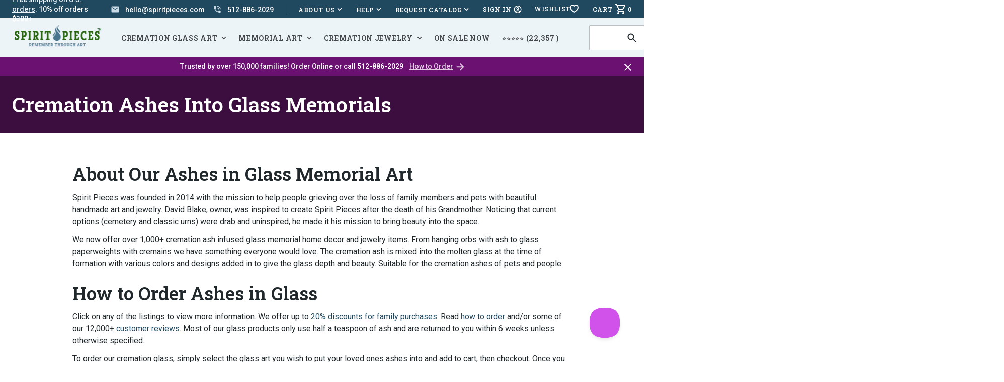

--- FILE ---
content_type: text/html; charset=utf-8
request_url: https://www.spiritpieces.com/pages/cremation-ashes-into-glass
body_size: 58255
content:
<!doctype html>
<html class="no-js js-loading" lang="en">
    <head>
        <meta charset="utf-8">
        <meta http-equiv="X-UA-Compatible" content="IE=edge">
        <meta name="viewport" content="width=device-width,initial-scale=1">
        <link rel="canonical" href="https://www.spiritpieces.com/pages/cremation-ashes-into-glass">
        <link rel="preconnect" href="https://cdn.shopify.com" crossorigin><link rel="shortcut icon" href="//www.spiritpieces.com/cdn/shop/files/favicon.png?crop=center&height=32&v=1648064864&width=32" type="image/png">
        <link rel="preconnect" href="https://fonts.googleapis.com">
        <link rel="preconnect" href="https://fonts.gstatic.com" crossorigin>

        

        <link rel="preload" as="script" href="//www.spiritpieces.com/cdn/shop/t/95/assets/main.min.js?v=10991529389372648981760278006">


      <!-- Google Tag Manager  
<script>(function(w,d,s,l,i){w[l]=w[l]||[];w[l].push({'gtm.start':
new Date().getTime(),event:'gtm.js'});var f=d.getElementsByTagName(s)[0],
j=d.createElement(s),dl=l!='dataLayer'?'&l='+l:'';j.async=true;j.src=
'https://www.googletagmanager.com/gtm.js?id='+i+dl;f.parentNode.insertBefore(j,f);
})(window,document,'script','dataLayer','GTM-MCNB6FQG');</script>
<!-- End Google Tag Manager add March 21 2024 -->
      
      
        <!-- Global site tag (gtag.js) - Google Analytics -->
        <script async src="https://www.googletagmanager.com/gtag/js?id=G-26QXC1NRY0"></script>
        <script>
          window.dataLayer = window.dataLayer || [];
          function gtag(){dataLayer.push(arguments);}
          gtag('js', new Date());
        
          gtag('config', 'G-26QXC1NRY0');
        </script>

        <script src="https://ajax.googleapis.com/ajax/libs/jquery/3.7.1/jquery.min.js"></script>
  
        <script src="//www.spiritpieces.com/cdn/shop/t/95/assets/main.min.js?v=10991529389372648981760278006" defer="defer"></script>
        

        
        

        
        
<!-- snippets/meta-tags.liquid -->

<meta property="og:site_name" content="Spirit Pieces">
<meta property="og:url" content="https://www.spiritpieces.com/pages/cremation-ashes-into-glass">
<meta property="og:title" content="Cremation Ashes Into Glass | For Pets and People">
<meta property="og:type" content="website">
<meta property="og:description" content="Beautiful examples of cremation ash into glass from some of the leading artists in the US. Memorial orbs, pendants, rings and home decor infused with cremation ash from your dearly departed people and pets. Ordering is easy as adding to cart and checking out, free collection kit. Visit us now."><meta property="og:image" content="http://www.spiritpieces.com/cdn/shop/files/tranquil_swirl_812ed747-01b4-417f-9a54-138fdc067340.jpg?crop=center&height=630&v=1624889501&width=1200">
    <meta property="og:image:secure_url" content="https://www.spiritpieces.com/cdn/shop/files/tranquil_swirl_812ed747-01b4-417f-9a54-138fdc067340.jpg?crop=center&height=630&v=1624889501&width=1200">
    <meta property="og:image:width" content="1200">
    <meta property="og:image:height" content="630">
<meta name="twitter:card" content="summary_large_image">
<meta name="twitter:title" content="Cremation Ashes Into Glass | For Pets and People">
<meta name="twitter:description" content="Beautiful examples of cremation ash into glass from some of the leading artists in the US. Memorial orbs, pendants, rings and home decor infused with cremation ash from your dearly departed people and pets. Ordering is easy as adding to cart and checking out, free collection kit. Visit us now."><meta name="theme-color" content="#405f33">

        <!-- begin content_for_header -->
        <script>window.performance && window.performance.mark && window.performance.mark('shopify.content_for_header.start');</script><meta name="google-site-verification" content="qGKugsLfBPJlHGFqs5E2HxNR-LwiCH2YTLYS5vDJXb0">
<meta name="facebook-domain-verification" content="cztxv5tjzp251aory8f7ee1b7lydqb">
<meta id="shopify-digital-wallet" name="shopify-digital-wallet" content="/20371329/digital_wallets/dialog">
<meta name="shopify-checkout-api-token" content="1a940b9a61d579eda04b12ce908153cd">
<meta id="in-context-paypal-metadata" data-shop-id="20371329" data-venmo-supported="false" data-environment="production" data-locale="en_US" data-paypal-v4="true" data-currency="USD">
<script async="async" src="/checkouts/internal/preloads.js?locale=en-US"></script>
<link rel="preconnect" href="https://shop.app" crossorigin="anonymous">
<script async="async" src="https://shop.app/checkouts/internal/preloads.js?locale=en-US&shop_id=20371329" crossorigin="anonymous"></script>
<script id="apple-pay-shop-capabilities" type="application/json">{"shopId":20371329,"countryCode":"US","currencyCode":"USD","merchantCapabilities":["supports3DS"],"merchantId":"gid:\/\/shopify\/Shop\/20371329","merchantName":"Spirit Pieces","requiredBillingContactFields":["postalAddress","email","phone"],"requiredShippingContactFields":["postalAddress","email","phone"],"shippingType":"shipping","supportedNetworks":["visa","masterCard","amex","discover","elo","jcb"],"total":{"type":"pending","label":"Spirit Pieces","amount":"1.00"},"shopifyPaymentsEnabled":true,"supportsSubscriptions":true}</script>
<script id="shopify-features" type="application/json">{"accessToken":"1a940b9a61d579eda04b12ce908153cd","betas":["rich-media-storefront-analytics"],"domain":"www.spiritpieces.com","predictiveSearch":true,"shopId":20371329,"locale":"en"}</script>
<script>var Shopify = Shopify || {};
Shopify.shop = "spiritpieces.myshopify.com";
Shopify.locale = "en";
Shopify.currency = {"active":"USD","rate":"1.0"};
Shopify.country = "US";
Shopify.theme = {"name":"Update 2.4.2 |  Inline Videos","id":130827419733,"schema_name":"2.0 Starter theme","schema_version":"1.0.0","theme_store_id":null,"role":"main"};
Shopify.theme.handle = "null";
Shopify.theme.style = {"id":null,"handle":null};
Shopify.cdnHost = "www.spiritpieces.com/cdn";
Shopify.routes = Shopify.routes || {};
Shopify.routes.root = "/";</script>
<script type="module">!function(o){(o.Shopify=o.Shopify||{}).modules=!0}(window);</script>
<script>!function(o){function n(){var o=[];function n(){o.push(Array.prototype.slice.apply(arguments))}return n.q=o,n}var t=o.Shopify=o.Shopify||{};t.loadFeatures=n(),t.autoloadFeatures=n()}(window);</script>
<script>
  window.ShopifyPay = window.ShopifyPay || {};
  window.ShopifyPay.apiHost = "shop.app\/pay";
  window.ShopifyPay.redirectState = null;
</script>
<script id="shop-js-analytics" type="application/json">{"pageType":"page"}</script>
<script defer="defer" async type="module" src="//www.spiritpieces.com/cdn/shopifycloud/shop-js/modules/v2/client.init-shop-cart-sync_BdyHc3Nr.en.esm.js"></script>
<script defer="defer" async type="module" src="//www.spiritpieces.com/cdn/shopifycloud/shop-js/modules/v2/chunk.common_Daul8nwZ.esm.js"></script>
<script type="module">
  await import("//www.spiritpieces.com/cdn/shopifycloud/shop-js/modules/v2/client.init-shop-cart-sync_BdyHc3Nr.en.esm.js");
await import("//www.spiritpieces.com/cdn/shopifycloud/shop-js/modules/v2/chunk.common_Daul8nwZ.esm.js");

  window.Shopify.SignInWithShop?.initShopCartSync?.({"fedCMEnabled":true,"windoidEnabled":true});

</script>
<script>
  window.Shopify = window.Shopify || {};
  if (!window.Shopify.featureAssets) window.Shopify.featureAssets = {};
  window.Shopify.featureAssets['shop-js'] = {"shop-cart-sync":["modules/v2/client.shop-cart-sync_QYOiDySF.en.esm.js","modules/v2/chunk.common_Daul8nwZ.esm.js"],"init-fed-cm":["modules/v2/client.init-fed-cm_DchLp9rc.en.esm.js","modules/v2/chunk.common_Daul8nwZ.esm.js"],"shop-button":["modules/v2/client.shop-button_OV7bAJc5.en.esm.js","modules/v2/chunk.common_Daul8nwZ.esm.js"],"init-windoid":["modules/v2/client.init-windoid_DwxFKQ8e.en.esm.js","modules/v2/chunk.common_Daul8nwZ.esm.js"],"shop-cash-offers":["modules/v2/client.shop-cash-offers_DWtL6Bq3.en.esm.js","modules/v2/chunk.common_Daul8nwZ.esm.js","modules/v2/chunk.modal_CQq8HTM6.esm.js"],"shop-toast-manager":["modules/v2/client.shop-toast-manager_CX9r1SjA.en.esm.js","modules/v2/chunk.common_Daul8nwZ.esm.js"],"init-shop-email-lookup-coordinator":["modules/v2/client.init-shop-email-lookup-coordinator_UhKnw74l.en.esm.js","modules/v2/chunk.common_Daul8nwZ.esm.js"],"pay-button":["modules/v2/client.pay-button_DzxNnLDY.en.esm.js","modules/v2/chunk.common_Daul8nwZ.esm.js"],"avatar":["modules/v2/client.avatar_BTnouDA3.en.esm.js"],"init-shop-cart-sync":["modules/v2/client.init-shop-cart-sync_BdyHc3Nr.en.esm.js","modules/v2/chunk.common_Daul8nwZ.esm.js"],"shop-login-button":["modules/v2/client.shop-login-button_D8B466_1.en.esm.js","modules/v2/chunk.common_Daul8nwZ.esm.js","modules/v2/chunk.modal_CQq8HTM6.esm.js"],"init-customer-accounts-sign-up":["modules/v2/client.init-customer-accounts-sign-up_C8fpPm4i.en.esm.js","modules/v2/client.shop-login-button_D8B466_1.en.esm.js","modules/v2/chunk.common_Daul8nwZ.esm.js","modules/v2/chunk.modal_CQq8HTM6.esm.js"],"init-shop-for-new-customer-accounts":["modules/v2/client.init-shop-for-new-customer-accounts_CVTO0Ztu.en.esm.js","modules/v2/client.shop-login-button_D8B466_1.en.esm.js","modules/v2/chunk.common_Daul8nwZ.esm.js","modules/v2/chunk.modal_CQq8HTM6.esm.js"],"init-customer-accounts":["modules/v2/client.init-customer-accounts_dRgKMfrE.en.esm.js","modules/v2/client.shop-login-button_D8B466_1.en.esm.js","modules/v2/chunk.common_Daul8nwZ.esm.js","modules/v2/chunk.modal_CQq8HTM6.esm.js"],"shop-follow-button":["modules/v2/client.shop-follow-button_CkZpjEct.en.esm.js","modules/v2/chunk.common_Daul8nwZ.esm.js","modules/v2/chunk.modal_CQq8HTM6.esm.js"],"lead-capture":["modules/v2/client.lead-capture_BntHBhfp.en.esm.js","modules/v2/chunk.common_Daul8nwZ.esm.js","modules/v2/chunk.modal_CQq8HTM6.esm.js"],"checkout-modal":["modules/v2/client.checkout-modal_CfxcYbTm.en.esm.js","modules/v2/chunk.common_Daul8nwZ.esm.js","modules/v2/chunk.modal_CQq8HTM6.esm.js"],"shop-login":["modules/v2/client.shop-login_Da4GZ2H6.en.esm.js","modules/v2/chunk.common_Daul8nwZ.esm.js","modules/v2/chunk.modal_CQq8HTM6.esm.js"],"payment-terms":["modules/v2/client.payment-terms_MV4M3zvL.en.esm.js","modules/v2/chunk.common_Daul8nwZ.esm.js","modules/v2/chunk.modal_CQq8HTM6.esm.js"]};
</script>
<script>(function() {
  var isLoaded = false;
  function asyncLoad() {
    if (isLoaded) return;
    isLoaded = true;
    var urls = ["https:\/\/loox.io\/widget\/N1QKZz_uQ\/loox.1503601250517.js?shop=spiritpieces.myshopify.com","https:\/\/load.csell.co\/assets\/js\/cross-sell.js?shop=spiritpieces.myshopify.com","https:\/\/load.csell.co\/assets\/v2\/js\/core\/xsell.js?shop=spiritpieces.myshopify.com","https:\/\/d23dclunsivw3h.cloudfront.net\/redirect-app.js?shop=spiritpieces.myshopify.com","https:\/\/productoptions.w3apps.co\/js\/options.js?shop=spiritpieces.myshopify.com","https:\/\/tabs.stationmade.com\/registered-scripts\/tabs-by-station.js?shop=spiritpieces.myshopify.com","https:\/\/schemaplusfiles.s3.amazonaws.com\/loader.min.js?shop=spiritpieces.myshopify.com","https:\/\/static.klaviyo.com\/onsite\/js\/klaviyo.js?company_id=XYutMe\u0026shop=spiritpieces.myshopify.com","\/\/backinstock.useamp.com\/widget\/23211_1767155061.js?category=bis\u0026v=6\u0026shop=spiritpieces.myshopify.com"];
    for (var i = 0; i < urls.length; i++) {
      var s = document.createElement('script');
      s.type = 'text/javascript';
      s.async = true;
      s.src = urls[i];
      var x = document.getElementsByTagName('script')[0];
      x.parentNode.insertBefore(s, x);
    }
  };
  if(window.attachEvent) {
    window.attachEvent('onload', asyncLoad);
  } else {
    window.addEventListener('load', asyncLoad, false);
  }
})();</script>
<script id="__st">var __st={"a":20371329,"offset":-21600,"reqid":"95639a07-3b86-404a-b3c5-80b0fe373ce6-1768970420","pageurl":"www.spiritpieces.com\/pages\/cremation-ashes-into-glass","s":"pages-222539344","u":"48c58f4142b3","p":"page","rtyp":"page","rid":222539344};</script>
<script>window.ShopifyPaypalV4VisibilityTracking = true;</script>
<script id="captcha-bootstrap">!function(){'use strict';const t='contact',e='account',n='new_comment',o=[[t,t],['blogs',n],['comments',n],[t,'customer']],c=[[e,'customer_login'],[e,'guest_login'],[e,'recover_customer_password'],[e,'create_customer']],r=t=>t.map((([t,e])=>`form[action*='/${t}']:not([data-nocaptcha='true']) input[name='form_type'][value='${e}']`)).join(','),a=t=>()=>t?[...document.querySelectorAll(t)].map((t=>t.form)):[];function s(){const t=[...o],e=r(t);return a(e)}const i='password',u='form_key',d=['recaptcha-v3-token','g-recaptcha-response','h-captcha-response',i],f=()=>{try{return window.sessionStorage}catch{return}},m='__shopify_v',_=t=>t.elements[u];function p(t,e,n=!1){try{const o=window.sessionStorage,c=JSON.parse(o.getItem(e)),{data:r}=function(t){const{data:e,action:n}=t;return t[m]||n?{data:e,action:n}:{data:t,action:n}}(c);for(const[e,n]of Object.entries(r))t.elements[e]&&(t.elements[e].value=n);n&&o.removeItem(e)}catch(o){console.error('form repopulation failed',{error:o})}}const l='form_type',E='cptcha';function T(t){t.dataset[E]=!0}const w=window,h=w.document,L='Shopify',v='ce_forms',y='captcha';let A=!1;((t,e)=>{const n=(g='f06e6c50-85a8-45c8-87d0-21a2b65856fe',I='https://cdn.shopify.com/shopifycloud/storefront-forms-hcaptcha/ce_storefront_forms_captcha_hcaptcha.v1.5.2.iife.js',D={infoText:'Protected by hCaptcha',privacyText:'Privacy',termsText:'Terms'},(t,e,n)=>{const o=w[L][v],c=o.bindForm;if(c)return c(t,g,e,D).then(n);var r;o.q.push([[t,g,e,D],n]),r=I,A||(h.body.append(Object.assign(h.createElement('script'),{id:'captcha-provider',async:!0,src:r})),A=!0)});var g,I,D;w[L]=w[L]||{},w[L][v]=w[L][v]||{},w[L][v].q=[],w[L][y]=w[L][y]||{},w[L][y].protect=function(t,e){n(t,void 0,e),T(t)},Object.freeze(w[L][y]),function(t,e,n,w,h,L){const[v,y,A,g]=function(t,e,n){const i=e?o:[],u=t?c:[],d=[...i,...u],f=r(d),m=r(i),_=r(d.filter((([t,e])=>n.includes(e))));return[a(f),a(m),a(_),s()]}(w,h,L),I=t=>{const e=t.target;return e instanceof HTMLFormElement?e:e&&e.form},D=t=>v().includes(t);t.addEventListener('submit',(t=>{const e=I(t);if(!e)return;const n=D(e)&&!e.dataset.hcaptchaBound&&!e.dataset.recaptchaBound,o=_(e),c=g().includes(e)&&(!o||!o.value);(n||c)&&t.preventDefault(),c&&!n&&(function(t){try{if(!f())return;!function(t){const e=f();if(!e)return;const n=_(t);if(!n)return;const o=n.value;o&&e.removeItem(o)}(t);const e=Array.from(Array(32),(()=>Math.random().toString(36)[2])).join('');!function(t,e){_(t)||t.append(Object.assign(document.createElement('input'),{type:'hidden',name:u})),t.elements[u].value=e}(t,e),function(t,e){const n=f();if(!n)return;const o=[...t.querySelectorAll(`input[type='${i}']`)].map((({name:t})=>t)),c=[...d,...o],r={};for(const[a,s]of new FormData(t).entries())c.includes(a)||(r[a]=s);n.setItem(e,JSON.stringify({[m]:1,action:t.action,data:r}))}(t,e)}catch(e){console.error('failed to persist form',e)}}(e),e.submit())}));const S=(t,e)=>{t&&!t.dataset[E]&&(n(t,e.some((e=>e===t))),T(t))};for(const o of['focusin','change'])t.addEventListener(o,(t=>{const e=I(t);D(e)&&S(e,y())}));const B=e.get('form_key'),M=e.get(l),P=B&&M;t.addEventListener('DOMContentLoaded',(()=>{const t=y();if(P)for(const e of t)e.elements[l].value===M&&p(e,B);[...new Set([...A(),...v().filter((t=>'true'===t.dataset.shopifyCaptcha))])].forEach((e=>S(e,t)))}))}(h,new URLSearchParams(w.location.search),n,t,e,['guest_login'])})(!0,!1)}();</script>
<script integrity="sha256-4kQ18oKyAcykRKYeNunJcIwy7WH5gtpwJnB7kiuLZ1E=" data-source-attribution="shopify.loadfeatures" defer="defer" src="//www.spiritpieces.com/cdn/shopifycloud/storefront/assets/storefront/load_feature-a0a9edcb.js" crossorigin="anonymous"></script>
<script crossorigin="anonymous" defer="defer" src="//www.spiritpieces.com/cdn/shopifycloud/storefront/assets/shopify_pay/storefront-65b4c6d7.js?v=20250812"></script>
<script data-source-attribution="shopify.dynamic_checkout.dynamic.init">var Shopify=Shopify||{};Shopify.PaymentButton=Shopify.PaymentButton||{isStorefrontPortableWallets:!0,init:function(){window.Shopify.PaymentButton.init=function(){};var t=document.createElement("script");t.src="https://www.spiritpieces.com/cdn/shopifycloud/portable-wallets/latest/portable-wallets.en.js",t.type="module",document.head.appendChild(t)}};
</script>
<script data-source-attribution="shopify.dynamic_checkout.buyer_consent">
  function portableWalletsHideBuyerConsent(e){var t=document.getElementById("shopify-buyer-consent"),n=document.getElementById("shopify-subscription-policy-button");t&&n&&(t.classList.add("hidden"),t.setAttribute("aria-hidden","true"),n.removeEventListener("click",e))}function portableWalletsShowBuyerConsent(e){var t=document.getElementById("shopify-buyer-consent"),n=document.getElementById("shopify-subscription-policy-button");t&&n&&(t.classList.remove("hidden"),t.removeAttribute("aria-hidden"),n.addEventListener("click",e))}window.Shopify?.PaymentButton&&(window.Shopify.PaymentButton.hideBuyerConsent=portableWalletsHideBuyerConsent,window.Shopify.PaymentButton.showBuyerConsent=portableWalletsShowBuyerConsent);
</script>
<script data-source-attribution="shopify.dynamic_checkout.cart.bootstrap">document.addEventListener("DOMContentLoaded",(function(){function t(){return document.querySelector("shopify-accelerated-checkout-cart, shopify-accelerated-checkout")}if(t())Shopify.PaymentButton.init();else{new MutationObserver((function(e,n){t()&&(Shopify.PaymentButton.init(),n.disconnect())})).observe(document.body,{childList:!0,subtree:!0})}}));
</script>
<link id="shopify-accelerated-checkout-styles" rel="stylesheet" media="screen" href="https://www.spiritpieces.com/cdn/shopifycloud/portable-wallets/latest/accelerated-checkout-backwards-compat.css" crossorigin="anonymous">
<style id="shopify-accelerated-checkout-cart">
        #shopify-buyer-consent {
  margin-top: 1em;
  display: inline-block;
  width: 100%;
}

#shopify-buyer-consent.hidden {
  display: none;
}

#shopify-subscription-policy-button {
  background: none;
  border: none;
  padding: 0;
  text-decoration: underline;
  font-size: inherit;
  cursor: pointer;
}

#shopify-subscription-policy-button::before {
  box-shadow: none;
}

      </style>
<link rel="stylesheet" media="screen" href="//www.spiritpieces.com/cdn/shop/t/95/compiled_assets/styles.css?v=28605">
<script>window.performance && window.performance.mark && window.performance.mark('shopify.content_for_header.end');</script>
        <!-- end content_for_header -->

        <style data-shopify>
            :root {
                --color-primary: #405f33;
                --color-primary-100: #f0f8ed;
                --color-primary-200: #cfdfc8;
                --color-primary-300: #83a375;
                --color-primary-400: #1c3f0e;
                --color-secondary: #48748d;
                --color-secondary-100: #edf4f8;
                --color-secondary-200: #ccdce6;
                --color-secondary-300: #7aa1b8;
                --color-secondary-400: #204960;
                --color-accent: #8d0797;
                --color-accent-100: #f6eef7;
                --color-accent-200: #e4cce6;
                --color-accent-300: #6a1171;
                --color-accent-400: #3c0e3f;
            }

            .no-js:not(html) {
                display: none !important;
            }

            html.no-js .no-js:not(html) {
                display: block !important;
            }

            .no-js-inline {
                display: none !important;
            }

            html.no-js .no-js-inline {
                display: inline-block !important;
            }

            html.no-js .no-js-hidden {
                display: none !important;
            }

            html {
                box-sizing: border-box;
                -webkit-font-smoothing: antialiased;
                -moz-osx-font-smoothing: grayscale;
                min-height: 100vh;
                text-size-adjust: none;
                -webkit-text-size-adjust: none;
                -moz-text-size-adjust: none;
                -ms-text-size-adjust: none;
            }

            html.js-loading body { 
                opacity: 0; 
            }

            html.js-loading .is-closed, 
            html.js-loading .overlay { 
                display: none; 
            }

            body { 
                margin: 0;
                width: 100vw; 
                min-height: 100vh;
                text-size-adjust: none;
                -webkit-text-size-adjust: none;
                -moz-text-size-adjust: none;
                -ms-text-size-adjust: none;
            }

            *, *:before, *:after {
                box-sizing: inherit;
            }

            ul, ol {
                margin: 0;
                padding: 0;
            }

            ul li, 
            ol li { 
                list-style: none;
            }

            img {
                display: block;
                width: 100%;
                height: auto;
            }

            figure {
                margin:0;
                padding:0;
            }

            [data-behavior] {
                -webkit-tap-highlight-color: transparent;
            }
        </style>

        

        <style>
          .cart__small {
            background: white;
            border: 1px solid var(--color-primary);;
            color: black;
            position: absolute;
            top: 55px;
            right: 14px;
            z-index: 10000;
            overflow-y: scroll;
            width: 350px;
            max-height: 300px;
            flex-direction: column;
            display: none;
          }

          @media screen and (min-width: 80em) {
            .cart__small {
              position: fixed;
            }
          }

          .cart__small-bar {
            top: 45px !important;
            right: 0px !important;
          }
          
          .cart__small:before {
            content: "";
            width: 10px;
            position: absolute;
            height: 10px;
            -webkit-transform: rotate(45deg);
            top: -5px;
            border-top: 1px solid;
            border-left: 1px solid;
            z-index: 10;
            background: white;
            right: 43px;
          }
          
          .cart__small-item {
            border-bottom: 1px solid var(--color-primary);;
            padding: .75rem;
            display: flex;
            align-items: center;
            gap: 1rem;
          }
          
          .cart__small-item-image {
            width: 60px;
          }
            
          .cart__small-item-title {
            font-size: .825rem;
          }
          
          .cart__small-item-price {
            white-space: nowrap;
            font-size: .75rem;
          }
          
          .cart__small-checkout {
            padding: .25rem .75rem;
            display: flex;
            position: sticky;
            justify-content: space-between;
            align-items: center;
            bottom: 0px;
            background: white;
            border-top: 1px solid var(--color-primary);;
          }
          
          .cart__small-checkout-button {
            padding: 10px !important;
          }

          .cart__small-mobile-none {
            display: none;
          }

          @media screen and (min-width: 48em) {
            .cart__small-mobile-none {
              display: inherit;
            }
          }
          </style>

        <!-- snippets/optimize-installation.liquid -->





        <link rel="preload" href="//www.spiritpieces.com/cdn/shop/t/95/assets/main.min.css?v=166609447894522130841760278006" as="style" onload="this.onload=null; this.rel='stylesheet'; document.documentElement.classList.remove('js-loading');">
        <noscript><link rel="stylesheet" href="//www.spiritpieces.com/cdn/shop/t/95/assets/main.min.css?v=166609447894522130841760278006"></noscript>

        <script>document.documentElement.className = document.documentElement.className.replace('no-js', 'js');</script>

        <!-- snippets/lazyload-js-css.liquid -->

<script>
  // This is required by W3 Production Options to disply additional prices correctly
  var scriptsToInject = []

  function lazyloadJQuery() {
    const jquery = document.createElement('script');
    
    jquery.setAttribute('src', 'https://code.jquery.com/jquery-3.6.0.min.js');
    jquery.setAttribute('integrity', 'sha256-/xUj+3OJU5yExlq6GSYGSHk7tPXikynS7ogEvDej/m4=');
    jquery.setAttribute('crossorigin', 'anonymous');

    jquery.onload = function() {
      const event = new Event('jqueryLoaded');
      document.dispatchEvent(event);
    }

    scriptsToInject.push( jquery );
    document.head.append( jquery );

  }

  function lazyloadJQueryAPI() {
    const jqueryAPI = document.createElement('script');
    
    jqueryAPI.setAttribute('src', '//www.spiritpieces.com/cdn/shopifycloud/storefront/assets/themes_support/api.jquery-7ab1a3a4.js');
    jqueryAPI.setAttribute('crossorigin', 'anonymous');

    jqueryAPI.onload = function() {
      const event = new Event('jqueryAPILoaded');
      document.dispatchEvent(event);
    }

    scriptsToInject.push( jqueryAPI );
    document.head.append( jqueryAPI );
  }

  function activity(eventName){
      
      
      activityEvents.forEach(function(eventName) {
          // Now that we've initialized the functions, we don't need to listen for events anymore
          document.removeEventListener(eventName, activity, true);
      });
  }

  // An array of DOM events that should be interpreted as user activity.
  var activityEvents = [
    'mousedown', 'mousemove', 'keydown', 'scroll',
    'touchstart'
  ];

  window.addEventListener('load', function(){
    // Add these events to the document. Register the activity function as the listener parameter.
    activityEvents.forEach(function(eventName) {
      document.addEventListener(eventName, activity, true);
    });
  });
</script>

        
        <link rel="preload" href="https://fonts.googleapis.com/css2?family=Roboto+Slab:wght@600;700&family=Roboto:ital,wght@0,400;0,500;0,700;1,400;1,500;1,700&display=swap" as="style" onload="this.onload=null;this.rel='stylesheet'">
        
        <script>var loox_global_hash = '1768967019220';</script><style>.loox-reviews-default { max-width: 1200px; margin: 0 auto; }.loox-rating .loox-icon { color:#E07400; }
:root { --lxs-rating-icon-color: #E07400; }</style>
        <link rel="preload stylesheet" href="//www.spiritpieces.com/cdn/shop/t/95/assets/boost-pfs-instant-search.css?v=112709098622086343251760278006" as="style"><link href="//www.spiritpieces.com/cdn/shop/t/95/assets/boost-pfs-custom.css?v=148965040213024683071760278006" rel="stylesheet" type="text/css" media="all" />
<style data-id="boost-pfs-style">
    .boost-pfs-filter-option-title-text {}

   .boost-pfs-filter-tree-v .boost-pfs-filter-option-title-text:before {}
    .boost-pfs-filter-tree-v .boost-pfs-filter-option.boost-pfs-filter-option-collapsed .boost-pfs-filter-option-title-text:before {}
    .boost-pfs-filter-tree-h .boost-pfs-filter-option-title-heading:before {}

    .boost-pfs-filter-refine-by .boost-pfs-filter-option-title h3 {}

    .boost-pfs-filter-option-content .boost-pfs-filter-option-item-list .boost-pfs-filter-option-item button,
    .boost-pfs-filter-option-content .boost-pfs-filter-option-item-list .boost-pfs-filter-option-item .boost-pfs-filter-button,
    .boost-pfs-filter-option-range-amount input,
    .boost-pfs-filter-tree-v .boost-pfs-filter-refine-by .boost-pfs-filter-refine-by-items .refine-by-item,
    .boost-pfs-filter-refine-by-wrapper-v .boost-pfs-filter-refine-by .boost-pfs-filter-refine-by-items .refine-by-item,
    .boost-pfs-filter-refine-by .boost-pfs-filter-option-title,
    .boost-pfs-filter-refine-by .boost-pfs-filter-refine-by-items .refine-by-item>a,
    .boost-pfs-filter-refine-by>span,
    .boost-pfs-filter-clear,
    .boost-pfs-filter-clear-all{}
    .boost-pfs-filter-tree-h .boost-pfs-filter-pc .boost-pfs-filter-refine-by-items .refine-by-item .boost-pfs-filter-clear .refine-by-type,
    .boost-pfs-filter-refine-by-wrapper-h .boost-pfs-filter-pc .boost-pfs-filter-refine-by-items .refine-by-item .boost-pfs-filter-clear .refine-by-type {}

    .boost-pfs-filter-option-multi-level-collections .boost-pfs-filter-option-multi-level-list .boost-pfs-filter-option-item .boost-pfs-filter-button-arrow .boost-pfs-arrow:before,
    .boost-pfs-filter-option-multi-level-tag .boost-pfs-filter-option-multi-level-list .boost-pfs-filter-option-item .boost-pfs-filter-button-arrow .boost-pfs-arrow:before {}

    .boost-pfs-filter-refine-by-wrapper-v .boost-pfs-filter-refine-by .boost-pfs-filter-refine-by-items .refine-by-item .boost-pfs-filter-clear:after,
    .boost-pfs-filter-refine-by-wrapper-v .boost-pfs-filter-refine-by .boost-pfs-filter-refine-by-items .refine-by-item .boost-pfs-filter-clear:before,
    .boost-pfs-filter-tree-v .boost-pfs-filter-refine-by .boost-pfs-filter-refine-by-items .refine-by-item .boost-pfs-filter-clear:after,
    .boost-pfs-filter-tree-v .boost-pfs-filter-refine-by .boost-pfs-filter-refine-by-items .refine-by-item .boost-pfs-filter-clear:before,
    .boost-pfs-filter-refine-by-wrapper-h .boost-pfs-filter-pc .boost-pfs-filter-refine-by-items .refine-by-item .boost-pfs-filter-clear:after,
    .boost-pfs-filter-refine-by-wrapper-h .boost-pfs-filter-pc .boost-pfs-filter-refine-by-items .refine-by-item .boost-pfs-filter-clear:before,
    .boost-pfs-filter-tree-h .boost-pfs-filter-pc .boost-pfs-filter-refine-by-items .refine-by-item .boost-pfs-filter-clear:after,
    .boost-pfs-filter-tree-h .boost-pfs-filter-pc .boost-pfs-filter-refine-by-items .refine-by-item .boost-pfs-filter-clear:before {}
    .boost-pfs-filter-option-range-slider .noUi-value-horizontal {}

    .boost-pfs-filter-tree-mobile-button button,
    .boost-pfs-filter-top-sorting-mobile button {}
    .boost-pfs-filter-top-sorting-mobile button>span:after {}
  </style><style data-id="boost-pfs-otp-style" type="text/css">
      .boost-pfs-quickview-btn {background: rgba(255,255,255,1);color: rgba(61,66,70,1);border-color: rgba(255,255,255,1);}
      .boost-pfs-quickview-btn svg {fill: rgba(61,66,70,1);}
      .boost-pfs-quickview-btn:hover {background: rgba(61,66,70,1);color: rgba(255,255,255,1);border-color: rgba(61,66,70,1);}
      .boost-pfs-quickview-btn:hover svg {fill: rgba(255,255,255,1);}
      .boost-pfs-addtocart-btn {background: rgba(0,0,0,1);color: rgba(255,255,255,1);border-color: rgba(0,0,0,1);}
      .boost-pfs-addtocart-btn svg {fill: rgba(255,255,255,1);}
      .boost-pfs-addtocart-btn:hover {background: rgba(61,66,70,1);color: rgba(255,255,255,1);border-color: rgba(61,66,70,1);}
      .boost-pfs-addtocart-btn:hover svg {fill: rgba(255,255,255,1);}
    </style>

        
<!-- Google Consent Mode V2 Consentmo -->
<script>
  window.consentmo_gcm_initial_state = "7";
  window.consentmo_gcm_state = "1";
  window.consentmo_gcm_security_storage = "strict";
  window.consentmo_gcm_ad_storage = "marketing";
  window.consentmo_gcm_analytics_storage = "analytics";
  window.consentmo_gcm_functionality_storage = "functionality";
  window.consentmo_gcm_personalization_storage = "functionality";
  window.consentmo_gcm_ads_data_redaction = "true";
  window.consentmo_gcm_url_passthrough = "";
  window.consentmo_gcm_data_layer_name = "dataLayer";
  
  // Google Consent Mode V2 integration script from Consentmo GDPR
  window.isenseRules = {};
  window.isenseRules.gcm = {
      gcmVersion: 2,
      integrationVersion: 3,
      customChanges: false,
      consentUpdated: false,
      initialState: 7,
      isCustomizationEnabled: false,
      adsDataRedaction: true,
      urlPassthrough: false,
      dataLayer: 'dataLayer',
      categories: { ad_personalization: "marketing", ad_storage: "marketing", ad_user_data: "marketing", analytics_storage: "analytics", functionality_storage: "functionality", personalization_storage: "functionality", security_storage: "strict"},
      storage: { ad_personalization: "false", ad_storage: "false", ad_user_data: "false", analytics_storage: "false", functionality_storage: "false", personalization_storage: "false", security_storage: "false", wait_for_update: 2000 }
  };
  if(window.consentmo_gcm_state !== null && window.consentmo_gcm_state !== "" && window.consentmo_gcm_state !== "0") {
    window.isenseRules.gcm.isCustomizationEnabled = true;
    window.isenseRules.gcm.initialState = window.consentmo_gcm_initial_state === null || window.consentmo_gcm_initial_state.trim() === "" ? window.isenseRules.gcm.initialState : window.consentmo_gcm_initial_state;
    window.isenseRules.gcm.categories.ad_storage = window.consentmo_gcm_ad_storage === null || window.consentmo_gcm_ad_storage.trim() === "" ? window.isenseRules.gcm.categories.ad_storage : window.consentmo_gcm_ad_storage;
    window.isenseRules.gcm.categories.ad_user_data = window.consentmo_gcm_ad_storage === null || window.consentmo_gcm_ad_storage.trim() === "" ? window.isenseRules.gcm.categories.ad_user_data : window.consentmo_gcm_ad_storage;
    window.isenseRules.gcm.categories.ad_personalization = window.consentmo_gcm_ad_storage === null || window.consentmo_gcm_ad_storage.trim() === "" ? window.isenseRules.gcm.categories.ad_personalization : window.consentmo_gcm_ad_storage;
    window.isenseRules.gcm.categories.analytics_storage = window.consentmo_gcm_analytics_storage === null || window.consentmo_gcm_analytics_storage.trim() === "" ? window.isenseRules.gcm.categories.analytics_storage : window.consentmo_gcm_analytics_storage;
    window.isenseRules.gcm.categories.functionality_storage = window.consentmo_gcm_functionality_storage === null || window.consentmo_gcm_functionality_storage.trim() === "" ? window.isenseRules.gcm.categories.functionality_storage : window.consentmo_gcm_functionality_storage;
    window.isenseRules.gcm.categories.personalization_storage = window.consentmo_gcm_personalization_storage === null || window.consentmo_gcm_personalization_storage.trim() === "" ? window.isenseRules.gcm.categories.personalization_storage : window.consentmo_gcm_personalization_storage;
    window.isenseRules.gcm.categories.security_storage = window.consentmo_gcm_security_storage === null || window.consentmo_gcm_security_storage.trim() === "" ? window.isenseRules.gcm.categories.security_storage : window.consentmo_gcm_security_storage;
    window.isenseRules.gcm.urlPassthrough = window.consentmo_gcm_url_passthrough === null || window.consentmo_gcm_url_passthrough.trim() === "" ? window.isenseRules.gcm.urlPassthrough : window.consentmo_gcm_url_passthrough;
    window.isenseRules.gcm.adsDataRedaction = window.consentmo_gcm_ads_data_redaction === null || window.consentmo_gcm_ads_data_redaction.trim() === "" ? window.isenseRules.gcm.adsDataRedaction : window.consentmo_gcm_ads_data_redaction;
    window.isenseRules.gcm.dataLayer = window.consentmo_gcm_data_layer_name === null || window.consentmo_gcm_data_layer_name.trim() === "" ? window.isenseRules.gcm.dataLayer : window.consentmo_gcm_data_layer_name;
  }
  window.isenseRules.initializeGcm = function (rules) {
    if(window.isenseRules.gcm.isCustomizationEnabled) {
      rules.initialState = window.isenseRules.gcm.initialState;
      rules.urlPassthrough = window.isenseRules.gcm.urlPassthrough === true || window.isenseRules.gcm.urlPassthrough === 'true';
      rules.adsDataRedaction = window.isenseRules.gcm.adsDataRedaction === true || window.isenseRules.gcm.adsDataRedaction === 'true';
    }
    
    let initialState = parseInt(rules.initialState);
    let marketingBlocked = initialState === 0 || initialState === 2 || initialState === 5 || initialState === 7;
    let analyticsBlocked = initialState === 0 || initialState === 3 || initialState === 6 || initialState === 7;
    let functionalityBlocked = initialState === 4 || initialState === 5 || initialState === 6 || initialState === 7;

    let gdprCache = localStorage.getItem('gdprCache') ? JSON.parse(localStorage.getItem('gdprCache')) : null;
    if (gdprCache && typeof gdprCache.updatedPreferences !== "undefined") {
      let updatedPreferences = gdprCache.updatedPreferences;
      marketingBlocked = parseInt(updatedPreferences.indexOf('marketing')) > -1;
      analyticsBlocked = parseInt(updatedPreferences.indexOf('analytics')) > -1;
      functionalityBlocked = parseInt(updatedPreferences.indexOf('functionality')) > -1;
    }

    Object.entries(rules.categories).forEach(category => {
      if(rules.storage.hasOwnProperty(category[0])) {
        switch(category[1]) {
          case 'strict':
            rules.storage[category[0]] = "granted";
            break;
          case 'marketing':
            rules.storage[category[0]] = marketingBlocked ? "denied" : "granted";
            break;
          case 'analytics':
            rules.storage[category[0]] = analyticsBlocked ? "denied" : "granted";
            break;
          case 'functionality':
            rules.storage[category[0]] = functionalityBlocked ? "denied" : "granted";
            break;
        }
      }
    });
    rules.consentUpdated = true;
    isenseRules.gcm = rules;
  }

  // Google Consent Mode - initialization start
  window.isenseRules.initializeGcm({
    ...window.isenseRules.gcm,
    adsDataRedaction: true,
    urlPassthrough: false,
    initialState: 7
  });

  /*
  * initialState acceptable values:
  * 0 - Set both ad_storage and analytics_storage to denied
  * 1 - Set all categories to granted
  * 2 - Set only ad_storage to denied
  * 3 - Set only analytics_storage to denied
  * 4 - Set only functionality_storage to denied
  * 5 - Set both ad_storage and functionality_storage to denied
  * 6 - Set both analytics_storage and functionality_storage to denied
  * 7 - Set all categories to denied
  */

  window[window.isenseRules.gcm.dataLayer] = window[window.isenseRules.gcm.dataLayer] || [];
  function gtag() { window[window.isenseRules.gcm.dataLayer].push(arguments); }
  gtag("consent", "default", isenseRules.gcm.storage);
  isenseRules.gcm.adsDataRedaction && gtag("set", "ads_data_redaction", isenseRules.gcm.adsDataRedaction);
  isenseRules.gcm.urlPassthrough && gtag("set", "url_passthrough", isenseRules.gcm.urlPassthrough);
</script>

<!-- Google tag (gtag.js) -->
<script async src="https://www.googletagmanager.com/gtag/js?id=AW-1001430767"></script>
<script>
  window.dataLayer = window.dataLayer || [];
  function gtag(){dataLayer.push(arguments);}
  gtag('js', new Date());

  gtag('config', 'AW-1001430767');
</script> 

<!-- FB Verification -->
<meta name="facebook-domain-verification" content="yd2ueiif4zaiktfubioehp1qspejui" />

<!--bing merchant center -->
<meta name="msvalidate.01" content="847B7576E254DC6E7CDF8EC9339E270D" />

<!-- Bing Ad Tracking -->
<script>(function(w,d,t,r,u){var f,n,i;w[u]=w[u]||[],f=function(){var o={ti:"5714595"};o.q=w[u],w[u]=new UET(o),w[u].push("pageLoad")},n=d.createElement(t),n.src=r,n.async=1,n.onload=n.onreadystatechange=function(){var s=this.readyState;s&&s!=="loaded"&&s!=="complete"||(f(),n.onload=n.onreadystatechange=null)},i=d.getElementsByTagName(t)[0],i.parentNode.insertBefore(n,i)})(window,document,"script","//bat.bing.com/bat.js","uetq");</script><noscript><p>JavaScript is required for this feature.</p><img src="//bat.bing.com/action/0?ti=5714595&Ver=2" height="0" width="0" alt="Bing Tracking Pixel" style="display:none; visibility: hidden;" /></noscript>

<!-- Linked in tracker -->
<script type="text/javascript">
_linkedin_partner_id = "959905";
window._linkedin_data_partner_ids = window._linkedin_data_partner_ids || [];
window._linkedin_data_partner_ids.push(_linkedin_partner_id);
</script><script type="text/javascript">
(function(l) {
if (!l){window.lintrk = function(a,b){window.lintrk.q.push([a,b])};
window.lintrk.q=[]}
var s = document.getElementsByTagName("script")[0];
var b = document.createElement("script");
b.type = "text/javascript";b.async = true;
b.src = "https://snap.licdn.com/li.lms-analytics/insight.min.js";
s.parentNode.insertBefore(b, s);})(window.lintrk);
</script>
<noscript>
<img height="1" width="1" style="display:none;" alt="" src="https://px.ads.linkedin.com/collect/?pid=959905&fmt=gif" />
</noscript>

        <!-- Beacon -->
        <script type="text/javascript">!function(e,t,n){function a(){var e=t.getElementsByTagName("script")[0],n=t.createElement("script");n.type="text/javascript",n.async=!0,n.src="https://beacon-v2.helpscout.net",e.parentNode.insertBefore(n,e)}if(e.Beacon=n=function(t,n,a){e.Beacon.readyQueue.push({method:t,options:n,data:a})},n.readyQueue=[],"complete"===t.readyState)return a();e.attachEvent?e.attachEvent("onload",a):e.addEventListener("load",a,!1)}(window,document,window.Beacon||function(){});</script>
        <script type="text/javascript">window.Beacon('init', 'b2b9f996-6333-48f9-a33c-a637e2aa9057')</script>
        <!-- End Beacon -->

    
        <!-- SlideRule Script Start -->
        <script name="sliderule-tracking" data-ot-ignore>
(function(){
	slideruleData = {
    "version":"v0.0.1",
    "referralExclusion":"/(paypal|visa|MasterCard|clicksafe|arcot\.com|geschuetzteinkaufen|checkout\.shopify\.com|checkout\.rechargeapps\.com|portal\.afterpay\.com|payfort)/",
    "googleSignals":true,
    "anonymizeIp":true,
    "productClicks":true,
    "persistentUserId":true,
    "hideBranding":false,
    "ecommerce":{"currencyCode":"USD",
    "impressions":[]},
    "pageType":"page",
	"destinations":{"google_analytics_4":{"measurementIds":["G-26QXC1NRY0"]}},
    "cookieUpdate":true
	}

	
		slideruleData.themeMode = "live"
	

	


	
	})();
</script>
<script async type="text/javascript" src=https://files.slideruletools.com/eluredils-g.js></script>
        <!-- SlideRule Script End -->
      <link rel="stylesheet" href="//www.spiritpieces.com/cdn/shop/t/95/assets/swish-buttons.css?v=90261151136719091591760278006" />
        <!-- BEGIN app block: shopify://apps/consentmo-gdpr/blocks/gdpr_cookie_consent/4fbe573f-a377-4fea-9801-3ee0858cae41 -->


<!-- END app block --><!-- BEGIN app block: shopify://apps/tabs-studio/blocks/global_embed_block/19980fb9-f2ca-4ada-ad36-c0364c3318b8 -->
<style id="tabs-by-station-custom-styles">
  .station-tabs .station-tabs-link{border-radius:3px 3px 0 0 !important;padding:12px 18px 12px 24px !important;margin:0px 0px -1px 0px !important;border-width:1px 1px 0 1px !important;border-color:transparent !important;}.station-tabs.mod-full-width .station-tabs-link, .station-tabs .station-tabs-tabset.mod-vertical .station-tabs-link{border-radius:0 !important;padding:14px 24px !important;margin:0 !important;border-width:1px 0 0 !important;border-color:#ADB3AD !important;background-color:#F3F3F3 !important;}.station-tabs .station-tabs-tab{border-radius:3px 3px 0 0 !important;padding:12px 18px 12px 24px !important;margin:0px 0px -1px 0px !important;border-width:1px 1px 0 1px !important;border-color:transparent !important;}.station-tabs.mod-full-width .station-tabs-tab, .station-tabs .station-tabs-tabset.mod-vertical .station-tabs-tab{border-radius:0 !important;padding:14px 24px !important;margin:0 !important;border-width:1px 0 0 !important;border-color:#ADB3AD !important;background-color:#F3F3F3 !important;}.station-tabs .station-tabs-link.is-active{font-weight:600 !important;background-color:#E9E8E8 !important;background-color:#E9E8E8 !important;border-color:#e1e1e1 !important;}.station-tabs.mod-full-width .station-tabs-link.is-active, .station-tabs .station-tabs-tabset.mod-vertical .station-tabs-link.is-active{font-weight:600 !important;}.station-tabs .station-tabs-tab.is-active{font-weight:600 !important;background-color:#E9E8E8 !important;background-color:#E9E8E8 !important;border-color:#e1e1e1 !important;}.station-tabs.mod-full-width .station-tabs-tab.is-active, .station-tabs .station-tabs-tabset.mod-vertical .station-tabs-tab.is-active{font-weight:600 !important;}.station-tabs .station-tabs-content-inner{background-color:#FFFFFF !important;border-color:#e1e1e1 !important;padding:24px 0px 0px 0px !important;border-width:1px 0 0 0 !important;}.station-tabs .station-tabs-tabcontent{background-color:#FFFFFF !important;border-color:#e1e1e1 !important;padding:24px 0px 0px 0px !important;border-width:1px 0 0 0 !important;}.station-tabs.mod-full-width .station-tabs-content-inner, .station-tabs .station-tabs-tabset.mod-vertical .station-tabs-content-inner{padding:10px 10px 24px 10px !important;border-width:0 !important;border-radius:0 !important;}.station-tabs.mod-full-width .station-tabs-tabcontent, .station-tabs .station-tabs-tabset.mod-vertical .station-tabs-tabcontent{padding:10px 10px 24px 10px !important;border-width:0 !important;border-radius:0 !important;}[data-station-tabs-app] .station-tabs{margin:0px 0px 0px 0px !important;padding:0px 0px 10px 0px !important;}.station-tabs .station-tabs-tabset{margin:0px 0px 0px 0px !important;padding:0px 0px 10px 0px !important;}.station-tabs.mod-full-width , .station-tabs .station-tabs-tabset.mod-vertical {border-width:1px !important;border-radius:3px !important;border-color:#F3EAEA !important;}.station-tabs.mod-full-width .station-tabs-tabset, .station-tabs .station-tabs-tabset.mod-vertical .station-tabs-tabset{border-width:1px !important;border-radius:3px !important;border-color:#F3EAEA !important;}.station-tabs.mod-full-width .station-tabs-link:first-of-type, .station-tabs .station-tabs-tabset.mod-vertical .station-tabs-link:first-of-type{border-width:0 !important;border-color:#FDFDFD !important;}.station-tabs.mod-full-width .station-tabs-tabtitle:first-of-type .station-tabs-tab, .station-tabs .station-tabs-tabset.mod-vertical .station-tabs-tabtitle:first-of-type .station-tabs-tab{border-width:0 !important;border-color:#FDFDFD !important;}.station-tabs.mod-full-width .station-tabs-link:hover:after, .station-tabs .station-tabs-tabset.mod-vertical .station-tabs-link:hover:after{color:transparent !important;}.station-tabs.mod-full-width .station-tabs-tab:hover:after, .station-tabs .station-tabs-tabset.mod-vertical .station-tabs-tab:hover:after{color:transparent !important;}
  
</style>

<script id="station-tabs-data-json" type="application/json">{
  "globalAbove": null,
  "globalBelow": null,
  "proTabsHTML": "",
  "productTitle": null,
  "productDescription": null,
  "icons": []
}</script>

<script>
  document.documentElement.classList.add('tabsst-loading');
  document.addEventListener('stationTabsLegacyAPILoaded', function(e) {
    e.detail.isLegacy = true;
    });

  document.addEventListener('stationTabsAPIReady', function(e) {
    var Tabs = e.detail;

    if (Tabs.appSettings) {
      Tabs.appSettings = {"default_tab":true,"default_tab_title":"Description","show_stop_element":true,"layout":"breakpoint","layout_breakpoint":1023,"deep_links":true,"clean_content_level":"basic_tags","open_first_tab":false,"allow_multiple_open":false,"remove_empty_tabs":true,"default_tab_translations":null};
      Tabs.appSettings = {lang: 'en'};

      Tabs.appSettings = {
        indicatorType: "plusminus",
        indicatorPlacement: "after"
      };
    }

    if (Tabs.isLegacy) { return; }
          Tabs.init(null, { initializeDescription: true });
  });

  
</script>

<svg style="display:none" aria-hidden="true">
  <defs>
    
  </defs>
</svg>

<!-- END app block --><!-- BEGIN app block: shopify://apps/microsoft-clarity/blocks/clarity_js/31c3d126-8116-4b4a-8ba1-baeda7c4aeea -->
<script type="text/javascript">
  (function (c, l, a, r, i, t, y) {
    c[a] = c[a] || function () { (c[a].q = c[a].q || []).push(arguments); };
    t = l.createElement(r); t.async = 1; t.src = "https://www.clarity.ms/tag/" + i + "?ref=shopify";
    y = l.getElementsByTagName(r)[0]; y.parentNode.insertBefore(t, y);

    c.Shopify.loadFeatures([{ name: "consent-tracking-api", version: "0.1" }], error => {
      if (error) {
        console.error("Error loading Shopify features:", error);
        return;
      }

      c[a]('consentv2', {
        ad_Storage: c.Shopify.customerPrivacy.marketingAllowed() ? "granted" : "denied",
        analytics_Storage: c.Shopify.customerPrivacy.analyticsProcessingAllowed() ? "granted" : "denied",
      });
    });

    l.addEventListener("visitorConsentCollected", function (e) {
      c[a]('consentv2', {
        ad_Storage: e.detail.marketingAllowed ? "granted" : "denied",
        analytics_Storage: e.detail.analyticsAllowed ? "granted" : "denied",
      });
    });
  })(window, document, "clarity", "script", "t1yr9up917");
</script>



<!-- END app block --><!-- BEGIN app block: shopify://apps/smart-seo/blocks/smartseo/7b0a6064-ca2e-4392-9a1d-8c43c942357b --><meta name="smart-seo-integrated" content="true" /><!-- metatagsSavedToSEOFields: false --><!-- BEGIN app snippet: smartseo.custom.schemas.jsonld --><!-- END app snippet --><!-- BEGIN app snippet: smartseo.page.metatags --><!-- page_seo_template_metafield:  --><title>Cremation Ashes Into Glass | For Pets and People</title>
<meta name="description" content="Beautiful examples of cremation ash into glass from some of the leading artists in the US. Memorial orbs, pendants, rings and home decor infused with cremation ash from your dearly departed people and pets. Ordering is easy as adding to cart and checking out, free collection kit. Visit us now." />
<meta name="smartseo-timestamp" content="0" /><!-- END app snippet --><!-- END app block --><!-- BEGIN app block: shopify://apps/klaviyo-email-marketing-sms/blocks/klaviyo-onsite-embed/2632fe16-c075-4321-a88b-50b567f42507 -->












  <script async src="https://static.klaviyo.com/onsite/js/XYutMe/klaviyo.js?company_id=XYutMe"></script>
  <script>!function(){if(!window.klaviyo){window._klOnsite=window._klOnsite||[];try{window.klaviyo=new Proxy({},{get:function(n,i){return"push"===i?function(){var n;(n=window._klOnsite).push.apply(n,arguments)}:function(){for(var n=arguments.length,o=new Array(n),w=0;w<n;w++)o[w]=arguments[w];var t="function"==typeof o[o.length-1]?o.pop():void 0,e=new Promise((function(n){window._klOnsite.push([i].concat(o,[function(i){t&&t(i),n(i)}]))}));return e}}})}catch(n){window.klaviyo=window.klaviyo||[],window.klaviyo.push=function(){var n;(n=window._klOnsite).push.apply(n,arguments)}}}}();</script>

  




  <script>
    window.klaviyoReviewsProductDesignMode = false
  </script>







<!-- END app block --><script src="https://cdn.shopify.com/extensions/019bc76a-106b-751f-9c25-43ddd98bfc27/tabs-studio-27/assets/s3340b1d9cf54.js" type="text/javascript" defer="defer"></script>
<link href="https://cdn.shopify.com/extensions/019bc76a-106b-751f-9c25-43ddd98bfc27/tabs-studio-27/assets/ccf2dff1a1a65.css" rel="stylesheet" type="text/css" media="all">
<script src="https://cdn.shopify.com/extensions/019bdc8a-76ef-7579-bc36-78c61aebc1a9/consentmo-gdpr-579/assets/consentmo_cookie_consent.js" type="text/javascript" defer="defer"></script>
<script src="https://cdn.shopify.com/extensions/19689677-6488-4a31-adf3-fcf4359c5fd9/forms-2295/assets/shopify-forms-loader.js" type="text/javascript" defer="defer"></script>
<link href="https://monorail-edge.shopifysvc.com" rel="dns-prefetch">
<script>(function(){if ("sendBeacon" in navigator && "performance" in window) {try {var session_token_from_headers = performance.getEntriesByType('navigation')[0].serverTiming.find(x => x.name == '_s').description;} catch {var session_token_from_headers = undefined;}var session_cookie_matches = document.cookie.match(/_shopify_s=([^;]*)/);var session_token_from_cookie = session_cookie_matches && session_cookie_matches.length === 2 ? session_cookie_matches[1] : "";var session_token = session_token_from_headers || session_token_from_cookie || "";function handle_abandonment_event(e) {var entries = performance.getEntries().filter(function(entry) {return /monorail-edge.shopifysvc.com/.test(entry.name);});if (!window.abandonment_tracked && entries.length === 0) {window.abandonment_tracked = true;var currentMs = Date.now();var navigation_start = performance.timing.navigationStart;var payload = {shop_id: 20371329,url: window.location.href,navigation_start,duration: currentMs - navigation_start,session_token,page_type: "page"};window.navigator.sendBeacon("https://monorail-edge.shopifysvc.com/v1/produce", JSON.stringify({schema_id: "online_store_buyer_site_abandonment/1.1",payload: payload,metadata: {event_created_at_ms: currentMs,event_sent_at_ms: currentMs}}));}}window.addEventListener('pagehide', handle_abandonment_event);}}());</script>
<script id="web-pixels-manager-setup">(function e(e,d,r,n,o){if(void 0===o&&(o={}),!Boolean(null===(a=null===(i=window.Shopify)||void 0===i?void 0:i.analytics)||void 0===a?void 0:a.replayQueue)){var i,a;window.Shopify=window.Shopify||{};var t=window.Shopify;t.analytics=t.analytics||{};var s=t.analytics;s.replayQueue=[],s.publish=function(e,d,r){return s.replayQueue.push([e,d,r]),!0};try{self.performance.mark("wpm:start")}catch(e){}var l=function(){var e={modern:/Edge?\/(1{2}[4-9]|1[2-9]\d|[2-9]\d{2}|\d{4,})\.\d+(\.\d+|)|Firefox\/(1{2}[4-9]|1[2-9]\d|[2-9]\d{2}|\d{4,})\.\d+(\.\d+|)|Chrom(ium|e)\/(9{2}|\d{3,})\.\d+(\.\d+|)|(Maci|X1{2}).+ Version\/(15\.\d+|(1[6-9]|[2-9]\d|\d{3,})\.\d+)([,.]\d+|)( \(\w+\)|)( Mobile\/\w+|) Safari\/|Chrome.+OPR\/(9{2}|\d{3,})\.\d+\.\d+|(CPU[ +]OS|iPhone[ +]OS|CPU[ +]iPhone|CPU IPhone OS|CPU iPad OS)[ +]+(15[._]\d+|(1[6-9]|[2-9]\d|\d{3,})[._]\d+)([._]\d+|)|Android:?[ /-](13[3-9]|1[4-9]\d|[2-9]\d{2}|\d{4,})(\.\d+|)(\.\d+|)|Android.+Firefox\/(13[5-9]|1[4-9]\d|[2-9]\d{2}|\d{4,})\.\d+(\.\d+|)|Android.+Chrom(ium|e)\/(13[3-9]|1[4-9]\d|[2-9]\d{2}|\d{4,})\.\d+(\.\d+|)|SamsungBrowser\/([2-9]\d|\d{3,})\.\d+/,legacy:/Edge?\/(1[6-9]|[2-9]\d|\d{3,})\.\d+(\.\d+|)|Firefox\/(5[4-9]|[6-9]\d|\d{3,})\.\d+(\.\d+|)|Chrom(ium|e)\/(5[1-9]|[6-9]\d|\d{3,})\.\d+(\.\d+|)([\d.]+$|.*Safari\/(?![\d.]+ Edge\/[\d.]+$))|(Maci|X1{2}).+ Version\/(10\.\d+|(1[1-9]|[2-9]\d|\d{3,})\.\d+)([,.]\d+|)( \(\w+\)|)( Mobile\/\w+|) Safari\/|Chrome.+OPR\/(3[89]|[4-9]\d|\d{3,})\.\d+\.\d+|(CPU[ +]OS|iPhone[ +]OS|CPU[ +]iPhone|CPU IPhone OS|CPU iPad OS)[ +]+(10[._]\d+|(1[1-9]|[2-9]\d|\d{3,})[._]\d+)([._]\d+|)|Android:?[ /-](13[3-9]|1[4-9]\d|[2-9]\d{2}|\d{4,})(\.\d+|)(\.\d+|)|Mobile Safari.+OPR\/([89]\d|\d{3,})\.\d+\.\d+|Android.+Firefox\/(13[5-9]|1[4-9]\d|[2-9]\d{2}|\d{4,})\.\d+(\.\d+|)|Android.+Chrom(ium|e)\/(13[3-9]|1[4-9]\d|[2-9]\d{2}|\d{4,})\.\d+(\.\d+|)|Android.+(UC? ?Browser|UCWEB|U3)[ /]?(15\.([5-9]|\d{2,})|(1[6-9]|[2-9]\d|\d{3,})\.\d+)\.\d+|SamsungBrowser\/(5\.\d+|([6-9]|\d{2,})\.\d+)|Android.+MQ{2}Browser\/(14(\.(9|\d{2,})|)|(1[5-9]|[2-9]\d|\d{3,})(\.\d+|))(\.\d+|)|K[Aa][Ii]OS\/(3\.\d+|([4-9]|\d{2,})\.\d+)(\.\d+|)/},d=e.modern,r=e.legacy,n=navigator.userAgent;return n.match(d)?"modern":n.match(r)?"legacy":"unknown"}(),u="modern"===l?"modern":"legacy",c=(null!=n?n:{modern:"",legacy:""})[u],f=function(e){return[e.baseUrl,"/wpm","/b",e.hashVersion,"modern"===e.buildTarget?"m":"l",".js"].join("")}({baseUrl:d,hashVersion:r,buildTarget:u}),m=function(e){var d=e.version,r=e.bundleTarget,n=e.surface,o=e.pageUrl,i=e.monorailEndpoint;return{emit:function(e){var a=e.status,t=e.errorMsg,s=(new Date).getTime(),l=JSON.stringify({metadata:{event_sent_at_ms:s},events:[{schema_id:"web_pixels_manager_load/3.1",payload:{version:d,bundle_target:r,page_url:o,status:a,surface:n,error_msg:t},metadata:{event_created_at_ms:s}}]});if(!i)return console&&console.warn&&console.warn("[Web Pixels Manager] No Monorail endpoint provided, skipping logging."),!1;try{return self.navigator.sendBeacon.bind(self.navigator)(i,l)}catch(e){}var u=new XMLHttpRequest;try{return u.open("POST",i,!0),u.setRequestHeader("Content-Type","text/plain"),u.send(l),!0}catch(e){return console&&console.warn&&console.warn("[Web Pixels Manager] Got an unhandled error while logging to Monorail."),!1}}}}({version:r,bundleTarget:l,surface:e.surface,pageUrl:self.location.href,monorailEndpoint:e.monorailEndpoint});try{o.browserTarget=l,function(e){var d=e.src,r=e.async,n=void 0===r||r,o=e.onload,i=e.onerror,a=e.sri,t=e.scriptDataAttributes,s=void 0===t?{}:t,l=document.createElement("script"),u=document.querySelector("head"),c=document.querySelector("body");if(l.async=n,l.src=d,a&&(l.integrity=a,l.crossOrigin="anonymous"),s)for(var f in s)if(Object.prototype.hasOwnProperty.call(s,f))try{l.dataset[f]=s[f]}catch(e){}if(o&&l.addEventListener("load",o),i&&l.addEventListener("error",i),u)u.appendChild(l);else{if(!c)throw new Error("Did not find a head or body element to append the script");c.appendChild(l)}}({src:f,async:!0,onload:function(){if(!function(){var e,d;return Boolean(null===(d=null===(e=window.Shopify)||void 0===e?void 0:e.analytics)||void 0===d?void 0:d.initialized)}()){var d=window.webPixelsManager.init(e)||void 0;if(d){var r=window.Shopify.analytics;r.replayQueue.forEach((function(e){var r=e[0],n=e[1],o=e[2];d.publishCustomEvent(r,n,o)})),r.replayQueue=[],r.publish=d.publishCustomEvent,r.visitor=d.visitor,r.initialized=!0}}},onerror:function(){return m.emit({status:"failed",errorMsg:"".concat(f," has failed to load")})},sri:function(e){var d=/^sha384-[A-Za-z0-9+/=]+$/;return"string"==typeof e&&d.test(e)}(c)?c:"",scriptDataAttributes:o}),m.emit({status:"loading"})}catch(e){m.emit({status:"failed",errorMsg:(null==e?void 0:e.message)||"Unknown error"})}}})({shopId: 20371329,storefrontBaseUrl: "https://www.spiritpieces.com",extensionsBaseUrl: "https://extensions.shopifycdn.com/cdn/shopifycloud/web-pixels-manager",monorailEndpoint: "https://monorail-edge.shopifysvc.com/unstable/produce_batch",surface: "storefront-renderer",enabledBetaFlags: ["2dca8a86"],webPixelsConfigList: [{"id":"1153925205","configuration":"{\"tagID\":\"2620088092665\"}","eventPayloadVersion":"v1","runtimeContext":"STRICT","scriptVersion":"18031546ee651571ed29edbe71a3550b","type":"APP","apiClientId":3009811,"privacyPurposes":["ANALYTICS","MARKETING","SALE_OF_DATA"],"dataSharingAdjustments":{"protectedCustomerApprovalScopes":["read_customer_address","read_customer_email","read_customer_name","read_customer_personal_data","read_customer_phone"]}},{"id":"1083899989","configuration":"{\"accountID\":\"XYutMe\",\"webPixelConfig\":\"eyJlbmFibGVBZGRlZFRvQ2FydEV2ZW50cyI6IHRydWV9\"}","eventPayloadVersion":"v1","runtimeContext":"STRICT","scriptVersion":"524f6c1ee37bacdca7657a665bdca589","type":"APP","apiClientId":123074,"privacyPurposes":["ANALYTICS","MARKETING"],"dataSharingAdjustments":{"protectedCustomerApprovalScopes":["read_customer_address","read_customer_email","read_customer_name","read_customer_personal_data","read_customer_phone"]}},{"id":"705331285","configuration":"{\"projectId\":\"t1yr9up917\"}","eventPayloadVersion":"v1","runtimeContext":"STRICT","scriptVersion":"cf1781658ed156031118fc4bbc2ed159","type":"APP","apiClientId":240074326017,"privacyPurposes":[],"capabilities":["advanced_dom_events"],"dataSharingAdjustments":{"protectedCustomerApprovalScopes":["read_customer_personal_data"]}},{"id":"250937429","configuration":"{\"publicKey\":\"pub_e90e929f618d68f1d3b1\",\"apiUrl\":\"https:\\\/\\\/tracking.refersion.com\"}","eventPayloadVersion":"v1","runtimeContext":"STRICT","scriptVersion":"0fb80394591dba97de0fece487c9c5e4","type":"APP","apiClientId":147004,"privacyPurposes":["ANALYTICS","SALE_OF_DATA"],"dataSharingAdjustments":{"protectedCustomerApprovalScopes":["read_customer_email","read_customer_name","read_customer_personal_data"]}},{"id":"240844885","configuration":"{\"advertiserID\":\"8c2cfdbd-1622-4d85-a63f-0a49cdb82b88\"}","eventPayloadVersion":"v1","runtimeContext":"STRICT","scriptVersion":"93be39c2012c6ea9ce5004c563b97d02","type":"APP","apiClientId":5418747,"privacyPurposes":["ANALYTICS","MARKETING","SALE_OF_DATA"],"dataSharingAdjustments":{"protectedCustomerApprovalScopes":[]}},{"id":"184320085","configuration":"{\"config\":\"{\\\"google_tag_ids\\\":[\\\"G-26QXC1NRY0\\\",\\\"AW-1001430767\\\",\\\"GT-P8VJL6J\\\"],\\\"target_country\\\":\\\"US\\\",\\\"gtag_events\\\":[{\\\"type\\\":\\\"search\\\",\\\"action_label\\\":[\\\"G-26QXC1NRY0\\\",\\\"AW-1001430767\\\/-oPSCJutsYoBEO-9wt0D\\\"]},{\\\"type\\\":\\\"begin_checkout\\\",\\\"action_label\\\":[\\\"G-26QXC1NRY0\\\",\\\"AW-1001430767\\\/6cDGCJitsYoBEO-9wt0D\\\"]},{\\\"type\\\":\\\"view_item\\\",\\\"action_label\\\":[\\\"G-26QXC1NRY0\\\",\\\"AW-1001430767\\\/wY_nCJKtsYoBEO-9wt0D\\\",\\\"MC-YY4753WK0Q\\\",\\\"MC-KN8RZV1B5Z\\\"]},{\\\"type\\\":\\\"purchase\\\",\\\"action_label\\\":[\\\"G-26QXC1NRY0\\\",\\\"AW-1001430767\\\/Gxo2CI-tsYoBEO-9wt0D\\\",\\\"MC-YY4753WK0Q\\\",\\\"MC-KN8RZV1B5Z\\\"]},{\\\"type\\\":\\\"page_view\\\",\\\"action_label\\\":[\\\"G-26QXC1NRY0\\\",\\\"AW-1001430767\\\/7Cb3CIytsYoBEO-9wt0D\\\",\\\"MC-YY4753WK0Q\\\",\\\"MC-KN8RZV1B5Z\\\"]},{\\\"type\\\":\\\"add_payment_info\\\",\\\"action_label\\\":[\\\"G-26QXC1NRY0\\\",\\\"AW-1001430767\\\/AfoCCJ6tsYoBEO-9wt0D\\\"]},{\\\"type\\\":\\\"add_to_cart\\\",\\\"action_label\\\":[\\\"G-26QXC1NRY0\\\",\\\"AW-1001430767\\\/MS4YCJWtsYoBEO-9wt0D\\\"]}],\\\"enable_monitoring_mode\\\":false}\"}","eventPayloadVersion":"v1","runtimeContext":"OPEN","scriptVersion":"b2a88bafab3e21179ed38636efcd8a93","type":"APP","apiClientId":1780363,"privacyPurposes":[],"dataSharingAdjustments":{"protectedCustomerApprovalScopes":["read_customer_address","read_customer_email","read_customer_name","read_customer_personal_data","read_customer_phone"]}},{"id":"109740117","configuration":"{\"ti\":\"199009088\",\"endpoint\":\"https:\/\/bat.bing.com\/action\/0\"}","eventPayloadVersion":"v1","runtimeContext":"STRICT","scriptVersion":"5ee93563fe31b11d2d65e2f09a5229dc","type":"APP","apiClientId":2997493,"privacyPurposes":["ANALYTICS","MARKETING","SALE_OF_DATA"],"dataSharingAdjustments":{"protectedCustomerApprovalScopes":["read_customer_personal_data"]}},{"id":"76415061","configuration":"{\"pixel_id\":\"1026549694079122\",\"pixel_type\":\"facebook_pixel\"}","eventPayloadVersion":"v1","runtimeContext":"OPEN","scriptVersion":"ca16bc87fe92b6042fbaa3acc2fbdaa6","type":"APP","apiClientId":2329312,"privacyPurposes":["ANALYTICS","MARKETING","SALE_OF_DATA"],"dataSharingAdjustments":{"protectedCustomerApprovalScopes":["read_customer_address","read_customer_email","read_customer_name","read_customer_personal_data","read_customer_phone"]}},{"id":"15204437","configuration":"{\"measurementIds\":\"G-26QXC1NRY0\"}","eventPayloadVersion":"v1","runtimeContext":"STRICT","scriptVersion":"7aaae93c56736e9df275e05ad7cdcadf","type":"APP","apiClientId":3542712321,"privacyPurposes":["ANALYTICS","MARKETING","SALE_OF_DATA"],"dataSharingAdjustments":{"protectedCustomerApprovalScopes":["read_customer_address","read_customer_email","read_customer_name","read_customer_personal_data","read_customer_phone"]}},{"id":"11239509","configuration":"{\"shop_id\":\"spiritpieces.myshopify.com\"}","eventPayloadVersion":"v1","runtimeContext":"STRICT","scriptVersion":"bc910bbf664902488ec9667f49dc6755","type":"APP","apiClientId":6615189,"privacyPurposes":["ANALYTICS","MARKETING","SALE_OF_DATA"],"dataSharingAdjustments":{"protectedCustomerApprovalScopes":["read_customer_address","read_customer_email","read_customer_name","read_customer_personal_data","read_customer_phone"]}},{"id":"8486997","eventPayloadVersion":"1","runtimeContext":"LAX","scriptVersion":"3","type":"CUSTOM","privacyPurposes":["ANALYTICS","MARKETING","SALE_OF_DATA"],"name":"Custom Adword Pixel II"},{"id":"10092629","eventPayloadVersion":"1","runtimeContext":"LAX","scriptVersion":"3","type":"CUSTOM","privacyPurposes":["ANALYTICS","MARKETING","SALE_OF_DATA"],"name":"Microsoft Bing"},{"id":"shopify-app-pixel","configuration":"{}","eventPayloadVersion":"v1","runtimeContext":"STRICT","scriptVersion":"0450","apiClientId":"shopify-pixel","type":"APP","privacyPurposes":["ANALYTICS","MARKETING"]},{"id":"shopify-custom-pixel","eventPayloadVersion":"v1","runtimeContext":"LAX","scriptVersion":"0450","apiClientId":"shopify-pixel","type":"CUSTOM","privacyPurposes":["ANALYTICS","MARKETING"]}],isMerchantRequest: false,initData: {"shop":{"name":"Spirit Pieces","paymentSettings":{"currencyCode":"USD"},"myshopifyDomain":"spiritpieces.myshopify.com","countryCode":"US","storefrontUrl":"https:\/\/www.spiritpieces.com"},"customer":null,"cart":null,"checkout":null,"productVariants":[],"purchasingCompany":null},},"https://www.spiritpieces.com/cdn","fcfee988w5aeb613cpc8e4bc33m6693e112",{"modern":"","legacy":""},{"shopId":"20371329","storefrontBaseUrl":"https:\/\/www.spiritpieces.com","extensionBaseUrl":"https:\/\/extensions.shopifycdn.com\/cdn\/shopifycloud\/web-pixels-manager","surface":"storefront-renderer","enabledBetaFlags":"[\"2dca8a86\"]","isMerchantRequest":"false","hashVersion":"fcfee988w5aeb613cpc8e4bc33m6693e112","publish":"custom","events":"[[\"page_viewed\",{}]]"});</script><script>
  window.ShopifyAnalytics = window.ShopifyAnalytics || {};
  window.ShopifyAnalytics.meta = window.ShopifyAnalytics.meta || {};
  window.ShopifyAnalytics.meta.currency = 'USD';
  var meta = {"page":{"pageType":"page","resourceType":"page","resourceId":222539344,"requestId":"95639a07-3b86-404a-b3c5-80b0fe373ce6-1768970420"}};
  for (var attr in meta) {
    window.ShopifyAnalytics.meta[attr] = meta[attr];
  }
</script>
<script class="analytics">
  (function () {
    var customDocumentWrite = function(content) {
      var jquery = null;

      if (window.jQuery) {
        jquery = window.jQuery;
      } else if (window.Checkout && window.Checkout.$) {
        jquery = window.Checkout.$;
      }

      if (jquery) {
        jquery('body').append(content);
      }
    };

    var hasLoggedConversion = function(token) {
      if (token) {
        return document.cookie.indexOf('loggedConversion=' + token) !== -1;
      }
      return false;
    }

    var setCookieIfConversion = function(token) {
      if (token) {
        var twoMonthsFromNow = new Date(Date.now());
        twoMonthsFromNow.setMonth(twoMonthsFromNow.getMonth() + 2);

        document.cookie = 'loggedConversion=' + token + '; expires=' + twoMonthsFromNow;
      }
    }

    var trekkie = window.ShopifyAnalytics.lib = window.trekkie = window.trekkie || [];
    if (trekkie.integrations) {
      return;
    }
    trekkie.methods = [
      'identify',
      'page',
      'ready',
      'track',
      'trackForm',
      'trackLink'
    ];
    trekkie.factory = function(method) {
      return function() {
        var args = Array.prototype.slice.call(arguments);
        args.unshift(method);
        trekkie.push(args);
        return trekkie;
      };
    };
    for (var i = 0; i < trekkie.methods.length; i++) {
      var key = trekkie.methods[i];
      trekkie[key] = trekkie.factory(key);
    }
    trekkie.load = function(config) {
      trekkie.config = config || {};
      trekkie.config.initialDocumentCookie = document.cookie;
      var first = document.getElementsByTagName('script')[0];
      var script = document.createElement('script');
      script.type = 'text/javascript';
      script.onerror = function(e) {
        var scriptFallback = document.createElement('script');
        scriptFallback.type = 'text/javascript';
        scriptFallback.onerror = function(error) {
                var Monorail = {
      produce: function produce(monorailDomain, schemaId, payload) {
        var currentMs = new Date().getTime();
        var event = {
          schema_id: schemaId,
          payload: payload,
          metadata: {
            event_created_at_ms: currentMs,
            event_sent_at_ms: currentMs
          }
        };
        return Monorail.sendRequest("https://" + monorailDomain + "/v1/produce", JSON.stringify(event));
      },
      sendRequest: function sendRequest(endpointUrl, payload) {
        // Try the sendBeacon API
        if (window && window.navigator && typeof window.navigator.sendBeacon === 'function' && typeof window.Blob === 'function' && !Monorail.isIos12()) {
          var blobData = new window.Blob([payload], {
            type: 'text/plain'
          });

          if (window.navigator.sendBeacon(endpointUrl, blobData)) {
            return true;
          } // sendBeacon was not successful

        } // XHR beacon

        var xhr = new XMLHttpRequest();

        try {
          xhr.open('POST', endpointUrl);
          xhr.setRequestHeader('Content-Type', 'text/plain');
          xhr.send(payload);
        } catch (e) {
          console.log(e);
        }

        return false;
      },
      isIos12: function isIos12() {
        return window.navigator.userAgent.lastIndexOf('iPhone; CPU iPhone OS 12_') !== -1 || window.navigator.userAgent.lastIndexOf('iPad; CPU OS 12_') !== -1;
      }
    };
    Monorail.produce('monorail-edge.shopifysvc.com',
      'trekkie_storefront_load_errors/1.1',
      {shop_id: 20371329,
      theme_id: 130827419733,
      app_name: "storefront",
      context_url: window.location.href,
      source_url: "//www.spiritpieces.com/cdn/s/trekkie.storefront.cd680fe47e6c39ca5d5df5f0a32d569bc48c0f27.min.js"});

        };
        scriptFallback.async = true;
        scriptFallback.src = '//www.spiritpieces.com/cdn/s/trekkie.storefront.cd680fe47e6c39ca5d5df5f0a32d569bc48c0f27.min.js';
        first.parentNode.insertBefore(scriptFallback, first);
      };
      script.async = true;
      script.src = '//www.spiritpieces.com/cdn/s/trekkie.storefront.cd680fe47e6c39ca5d5df5f0a32d569bc48c0f27.min.js';
      first.parentNode.insertBefore(script, first);
    };
    trekkie.load(
      {"Trekkie":{"appName":"storefront","development":false,"defaultAttributes":{"shopId":20371329,"isMerchantRequest":null,"themeId":130827419733,"themeCityHash":"2296932752076636931","contentLanguage":"en","currency":"USD"},"isServerSideCookieWritingEnabled":true,"monorailRegion":"shop_domain","enabledBetaFlags":["65f19447","bdb960ec"]},"Session Attribution":{},"S2S":{"facebookCapiEnabled":true,"source":"trekkie-storefront-renderer","apiClientId":580111}}
    );

    var loaded = false;
    trekkie.ready(function() {
      if (loaded) return;
      loaded = true;

      window.ShopifyAnalytics.lib = window.trekkie;

      var originalDocumentWrite = document.write;
      document.write = customDocumentWrite;
      try { window.ShopifyAnalytics.merchantGoogleAnalytics.call(this); } catch(error) {};
      document.write = originalDocumentWrite;

      window.ShopifyAnalytics.lib.page(null,{"pageType":"page","resourceType":"page","resourceId":222539344,"requestId":"95639a07-3b86-404a-b3c5-80b0fe373ce6-1768970420","shopifyEmitted":true});

      var match = window.location.pathname.match(/checkouts\/(.+)\/(thank_you|post_purchase)/)
      var token = match? match[1]: undefined;
      if (!hasLoggedConversion(token)) {
        setCookieIfConversion(token);
        
      }
    });


        var eventsListenerScript = document.createElement('script');
        eventsListenerScript.async = true;
        eventsListenerScript.src = "//www.spiritpieces.com/cdn/shopifycloud/storefront/assets/shop_events_listener-3da45d37.js";
        document.getElementsByTagName('head')[0].appendChild(eventsListenerScript);

})();</script>
  <script>
  if (!window.ga || (window.ga && typeof window.ga !== 'function')) {
    window.ga = function ga() {
      (window.ga.q = window.ga.q || []).push(arguments);
      if (window.Shopify && window.Shopify.analytics && typeof window.Shopify.analytics.publish === 'function') {
        window.Shopify.analytics.publish("ga_stub_called", {}, {sendTo: "google_osp_migration"});
      }
      console.error("Shopify's Google Analytics stub called with:", Array.from(arguments), "\nSee https://help.shopify.com/manual/promoting-marketing/pixels/pixel-migration#google for more information.");
    };
    if (window.Shopify && window.Shopify.analytics && typeof window.Shopify.analytics.publish === 'function') {
      window.Shopify.analytics.publish("ga_stub_initialized", {}, {sendTo: "google_osp_migration"});
    }
  }
</script>
<script
  defer
  src="https://www.spiritpieces.com/cdn/shopifycloud/perf-kit/shopify-perf-kit-3.0.4.min.js"
  data-application="storefront-renderer"
  data-shop-id="20371329"
  data-render-region="gcp-us-central1"
  data-page-type="page"
  data-theme-instance-id="130827419733"
  data-theme-name="2.0 Starter theme"
  data-theme-version="1.0.0"
  data-monorail-region="shop_domain"
  data-resource-timing-sampling-rate="10"
  data-shs="true"
  data-shs-beacon="true"
  data-shs-export-with-fetch="true"
  data-shs-logs-sample-rate="1"
  data-shs-beacon-endpoint="https://www.spiritpieces.com/api/collect"
></script>
</head>

    <body>

      <!-- Google Tag Manager (noscript)  
<noscript><iframe src="https://www.googletagmanager.com/ns.html?id=GTM-MCNB6FQG"
height="0" width="0" style="display:none;visibility:hidden"></iframe></noscript>
<!-- End Google Tag Manager (noscript) added March 21 2024 -->
      
        <a class="skip-to-content-link button-primary" href="#MainContent">Skip Navigation</a>

        <div id="shopify-section-promo-bar" class="shopify-section section-promo-bar"><!-- sections/promo-bar.liquid -->

<link href="//www.spiritpieces.com/cdn/shop/t/95/assets/section-promo-bar.min.css?v=61703617472893550211760278006" rel="stylesheet" type="text/css" media="all" />

<div class="promo-bar" role="region" aria-label="Announcement">
    
        <div class="promo-bar__content">
            <p><a href="/pages/free-shipping" title="Free Shipping">Free shipping on U.S. orders</a>.  10% off orders $300+</p>
        </div>
    
    <div class="promo-bar__contact tablet-up">
        
            <a class="promo-bar__contact__link link-reset" href="mailto:hello@spiritpieces.com">
                <svg class="icon icon-cart" aria-hidden="true" focusable="false" role="presentation" width="18" height="19" viewBox="0 0 18 19" fill="none" xmlns="http://www.w3.org/2000/svg">
  <path fill="currentColor" fill-rule="evenodd" clip-rule="evenodd" d="M3 3.5H15C15.825 3.5 16.5 4.175 16.5 5V14C16.5 14.825 15.825 15.5 15 15.5H3C2.175 15.5 1.5 14.825 1.5 14L1.5075 5C1.5075 4.175 2.175 3.5 3 3.5ZM9.3975 10.0025L14.7 6.6875C14.8875 6.5675 15 6.365 15 6.1475C15 5.645 14.4525 5.345 14.025 5.6075L9 8.75L3.975 5.6075C3.5475 5.345 3 5.645 3 6.1475C3 6.365 3.1125 6.5675 3.3 6.6875L8.6025 10.0025C8.8425 10.1525 9.1575 10.1525 9.3975 10.0025Z" />
</svg>
  
  

                <span>hello@spiritpieces.com</span>
            </a>
        
        
            <a class="promo-bar__contact__link link-reset" href="tel:512-886-2029">
                <svg class="icon icon-cart" aria-hidden="true" focusable="false" role="presentation" width="18" height="19" viewBox="0 0 18 19" fill="none" xmlns="http://www.w3.org/2000/svg">
  <path fill="currentColor" fill-rule="evenodd" clip-rule="evenodd" d="M12.5114 11.7336L14.4164 11.9511C15.1739 12.0411 15.7439 12.6786 15.7364 13.4361V14.7336C15.7364 15.5811 15.0314 16.2861 14.1839 16.2336C7.78643 15.8361 2.66393 10.7211 2.26643 4.31611C2.21393 3.46861 2.91893 2.76361 3.76643 2.76361H5.06393C5.82893 2.76361 6.46643 3.33361 6.55643 4.09111L6.77393 5.98111C6.82643 6.43861 6.66893 6.88861 6.34643 7.21111L4.95893 8.59861C6.03893 10.7286 7.77893 12.4611 9.90143 13.5411L11.2814 12.1611C11.6039 11.8386 12.0539 11.6811 12.5114 11.7336ZM9.65393 4.29361C12.0389 4.59361 13.9064 6.46111 14.2064 8.84611C14.2514 9.22861 14.5739 9.50611 14.9489 9.50611C14.9789 9.50611 15.0089 9.50611 15.0389 9.49861C15.4514 9.44611 15.7439 9.07111 15.6914 8.65861C15.3089 5.59111 12.9014 3.18361 9.83393 2.80111C9.42143 2.75611 9.04643 3.04861 9.00143 3.46111C8.94893 3.87361 9.24143 4.24861 9.65393 4.29361ZM9.93893 5.87611C9.54143 5.77111 9.12893 6.01111 9.02393 6.41611C8.91893 6.82111 9.15893 7.22611 9.56393 7.33111C10.3514 7.53361 10.9664 8.14861 11.1764 8.94361C11.2664 9.28111 11.5664 9.50611 11.9039 9.50611C11.9639 9.50611 12.0314 9.49861 12.0914 9.48361C12.4889 9.37861 12.7289 8.96611 12.6314 8.56861C12.2789 7.24111 11.2514 6.21361 9.93893 5.87611Z" />
</svg>
  
  

                <span>512-886-2029</span>
            </a>
        
    </div>
    <div class="promo-bar__utilities desktop-only">
<button class="promo-bar__menu-toggle button-reset" type="button" data-behavior="toggle-dropdown" aria-expanded="false" aria-label="Toggle Menu">
              <span>About Us</span>
              <svg aria-hidden="true" focusable="false" role="presentation" class="icon icon-caret-down" width="10" height="7" viewBox="0 0 10 7" fill="none" xmlns="http://www.w3.org/2000/svg">
  <path fill="currentColor" d="M1.5575 0.721252L5 4.15625L8.4425 0.721252L9.5 1.77875L5 6.27875L0.5 1.77875L1.5575 0.721252Z" />
</svg>
            </button>
            <ul class="promo-bar__menu"><li><a class="link-reset" href="/pages/about-us">Our Story</a></li><li><a class="link-reset" href="/pages/all-artists">Our Artists</a></li><li><a class="link-reset" href="/pages/reviews">Our 20,000+ Reviews</a></li><li><a class="link-reset" href="/pages/production-videos-of-cremation-ash-memorials-various">Production Videos</a></li></ul><button class="promo-bar__menu-toggle button-reset" type="button" data-behavior="toggle-dropdown" aria-expanded="false" aria-label="Toggle Menu">
              <span>Help</span>
              <svg aria-hidden="true" focusable="false" role="presentation" class="icon icon-caret-down" width="10" height="7" viewBox="0 0 10 7" fill="none" xmlns="http://www.w3.org/2000/svg">
  <path fill="currentColor" d="M1.5575 0.721252L5 4.15625L8.4425 0.721252L9.5 1.77875L5 6.27875L0.5 1.77875L1.5575 0.721252Z" />
</svg>
            </button>
            <ul class="promo-bar__menu"><li><a class="link-reset" href="/pages/how-to-order">How to Order</a></li><li><a class="link-reset" href="/pages/family-orders">Family Ordering</a></li><li><a class="link-reset" href="https://vimeo.com/928847345?share=copy">Kit Preparation Video</a></li><li><a class="link-reset" href="/pages/faqs">FAQ</a></li><li><a class="link-reset" href="https://help.spiritpieces.com/">Help Desk</a></li><li><a class="link-reset" href="/pages/search">Search for Spirit Pieces</a></li><li><a class="link-reset" href="/pages/contact-us">Contact Us</a></li></ul><button class="promo-bar__menu-toggle button-reset" type="button" data-behavior="toggle-dropdown" aria-expanded="false" aria-label="Toggle Menu">
              <span>Request Catalog</span>
              <svg aria-hidden="true" focusable="false" role="presentation" class="icon icon-caret-down" width="10" height="7" viewBox="0 0 10 7" fill="none" xmlns="http://www.w3.org/2000/svg">
  <path fill="currentColor" d="M1.5575 0.721252L5 4.15625L8.4425 0.721252L9.5 1.77875L5 6.27875L0.5 1.77875L1.5575 0.721252Z" />
</svg>
            </button>
            <ul class="promo-bar__menu"><li><a class="link-reset" href="/pages/request-a-catalog">Request Catalog</a></li></ul><a class="promo-bar__account link-reset" href="/account/login">
          
              <span class="promo-bar__account--label">Sign In</span>
          
          <svg aria-hidden="true" focusable="false" role="presentation" class="icon icon-user" width="18" height="19" viewBox="0 0 18 19" fill="none" xmlns="http://www.w3.org/2000/svg">
    <path fill="currentColor" fill-rule="evenodd" clip-rule="evenodd" d="M9 2C4.86 2 1.5 5.36 1.5 9.5C1.5 13.64 4.86 17 9 17C13.14 17 16.5 13.64 16.5 9.5C16.5 5.36 13.14 2 9 2ZM5.3025 14.21C5.625 13.535 7.59 12.875 9 12.875C10.41 12.875 12.3825 13.535 12.6975 14.21C11.6775 15.02 10.395 15.5 9 15.5C7.605 15.5 6.3225 15.02 5.3025 14.21ZM9 11.375C10.095 11.375 12.6975 11.8175 13.77 13.1225C14.535 12.1175 15 10.865 15 9.5C15 6.1925 12.3075 3.5 9 3.5C5.6925 3.5 3 6.1925 3 9.5C3 10.865 3.465 12.1175 4.23 13.1225C5.3025 11.8175 7.905 11.375 9 11.375ZM9 5C7.545 5 6.375 6.17 6.375 7.625C6.375 9.08 7.545 10.25 9 10.25C10.455 10.25 11.625 9.08 11.625 7.625C11.625 6.17 10.455 5 9 5ZM7.875 7.625C7.875 8.2475 8.3775 8.75 9 8.75C9.6225 8.75 10.125 8.2475 10.125 7.625C10.125 7.0025 9.6225 6.5 9 6.5C8.3775 6.5 7.875 7.0025 7.875 7.625Z" />
</svg>
        
        </a><div class="wishlist-header-link promo-bar__cart">
        <a href class="wkh-button">
          <span class="wkh-icon">
            <svg viewBox="0 0 64 64">
              <path d="M32.012,59.616c-1.119-.521-2.365-1.141-3.707-1.859a79.264,79.264,0,0,1-11.694-7.614C6.316,42,.266,32.6.254,22.076,0.244,12.358,7.871,4.506,17.232,4.5a16.661,16.661,0,0,1,11.891,4.99l2.837,2.889,2.827-2.9a16.639,16.639,0,0,1,11.874-5.02h0c9.368-.01,17.008,7.815,17.021,17.539,0.015,10.533-6.022,19.96-16.312,28.128a79.314,79.314,0,0,1-11.661,7.63C34.369,58.472,33.127,59.094,32.012,59.616Z"><path>
            </svg>
          </span>
          <span class="wkh-text">Wishlist</span>
          <span class="wkh-counter">0</span>
        </a>
      </div>

      <a class="promo-bar__cart link-reset"
        href="/cart"
        title="Cart">
        <span class="promo-bar__cart--label">Cart</span>
        
          <svg class="icon icon-cart-empty" aria-hidden="true" focusable="false" role="presentation" width="24" height="24" viewBox="0 0 24 24" fill="none" xmlns="http://www.w3.org/2000/svg">
  <path fill="currentColor" fill-rule="evenodd" clip-rule="evenodd" d="M18.2963 11.97C17.9563 12.59 17.2963 13 16.5463 13H9.09628L7.99628 15H19.9963V17H7.99628C6.47628 17 5.51628 15.37 6.24628 14.03L7.59628 11.59L3.99628 4H1.99628V2H5.26628L6.20628 4H21.0063C21.7663 4 22.2463 4.82 21.8763 5.48L18.2963 11.97ZM19.3063 6H7.15628L9.52628 11H16.5463L19.3063 6ZM7.99628 18C6.89628 18 6.00628 18.9 6.00628 20C6.00628 21.1 6.89628 22 7.99628 22C9.09628 22 9.99628 21.1 9.99628 20C9.99628 18.9 9.09628 18 7.99628 18ZM16.0063 20C16.0063 18.9 16.8963 18 17.9963 18C19.0963 18 19.9963 18.9 19.9963 20C19.9963 21.1 19.0963 22 17.9963 22C16.8963 22 16.0063 21.1 16.0063 20Z" />
</svg>
        
        
        
        <span class="promo-bar__cart--count js-cart-count">0</span>
      </a>
    </div>
</div>

<style>
  @-moz-document url-prefix() { 
    body.overlay-is-active #shopify-section-promo-bar { 
      position: fixed; 
      width: 100%; 
      z-index: 10; /* one above header, two above overlay */ 
    }
  }
</style>


</div>
        <header role="banner" class="header js-header">
  <div class="header__container">

    <a class="header__logo desktop-only" href="/">
      <!-- snippets/logo.liquid -->



<img class="logo" 
    src="//www.spiritpieces.com/cdn/shop/files/logo.png?v=1647620988" 
    alt="Logo with text: "Spirit Pieces, Remember Through Art"" 
    width="364" 
    height="96" />

<style>
    .logo {
        max-width: 160px;
        height: auto; 
    }

    @media only screen and (min-width: 60em) {
        .logo {
            max-width: 190px;
            height: auto; 
        }
    }

    @media only screen and (min-width: 60em) {
        .logo {
            max-width: 181px;
            height: auto; 
        }
    }
</style>
    </a>

    <div class="header__menu">
      <button class="hamburger button-reset" type="button" data-behavior="toggle-mobile-menu" name="Show Menu">
        <span class="hamburger__box">
          <span></span>
          <span></span>
          <span></span>
          <span></span>
        </span>
        <span class="hamburger__label">
          Menu
        </span>
      </button>
      
      <aside id="shopify-section-menu-mobile" class="shopify-section menu-mobile"><!-- sections/menu-mobile.liquid -->

<link href="//www.spiritpieces.com/cdn/shop/t/95/assets/section-menu-mobile.min.css?v=15019239343898539861760278006" rel="stylesheet" type="text/css" media="all" />






<nav role="navigation" aria-label="Mobile Menu">
  <div id="mobile-flyout" class="flyout-menu js-mobile-flyout">
  <div class="flyout-menu__tier-1 js-tier-1">
    <ul class="list-reset">
      
        <li class="flyout-menu__item"> 
            <a class="flyout-menu__link link-reset" href="/collections/on-sale">On Sale Today ❤️</a>
          
        </li>
      
        <li class="flyout-menu__item"> 
            <a class="flyout-menu__link link-reset" href="/collections/popular-cremation-glass">Glass Artwork with Ash</a>
          
        </li>
      
        <li class="flyout-menu__item"> 
            <a class="flyout-menu__link link-reset" href="/collections/top-selling-rings">Cremation Rings</a>
          
        </li>
      
        <li class="flyout-menu__item"> 
            <a class="flyout-menu__link link-reset" href="/collections/cremation-necklaces-for-ash">Cremation Necklaces</a>
          
        </li>
      
        <li class="flyout-menu__item"> 
            <a class="flyout-menu__link link-reset" href="/collections/cremation-jewelry-bracelet-and-beads">Cremation Bracelets</a>
          
        </li>
      
        <li class="flyout-menu__item"> 
            <a class="flyout-menu__link link-reset" href="/pages/reviews">⭐⭐⭐⭐⭐ (22,357 )</a>
          
        </li>
      
      
        <li class="flyout-menu__item flyout-menu__secondary-link">
            <button type="button" class="button-reset flyout-menu__toggle" data-behavior="toggle-flyout-tier">
              <span class="flyout-menu__heading" id="about-us-mobile-flyout">
                About Us
              </span>
              <span class="flyout-icon"><svg aria-hidden="true" focusable="false" role="presentation" class="icon icon-caret-right" width="6" height="10" fill="none" xmlns="http://www.w3.org/2000/svg">
  <path fill="currentColor" d="M.221 8.443 3.656 5 .221 1.558 1.28.5l4.5 4.5-4.5 4.5L.22 8.443Z" fill="none"/>
</svg></span>
            </button>

            <div class="flyout-menu__tier-2">
              <button type="button" class="button-reset flyout-menu__tier-close" data-behavior="close-flyout-tier">
                <span class="flyout-icon"><svg aria-hidden="true" focusable="false" role="presentation" class="icon icon-caret-left" aria-hidden="true" class="icon icon-caret-left" width="6" height="8" fill="none" xmlns="http://www.w3.org/2000/svg">
  <path fill="currentColor" d="M5.47 7.06 2.417 4 5.47.94 4.53 0l-4 4 4 4 .94-.94Z"/>
</svg></span>
                <span class="flyout-menu__heading">
                  <span class="sr-only">Back to</span>About Us
                </span>
              </button>
              <ul class="list-reset" aria-labelledby="about-us-mobile-flyout">
                

                    <li>
                      <a class="flyout-menu__link link-reset" href="/pages/about-us">Our Story</a>
                    </li>
                  
                

                    <li>
                      <a class="flyout-menu__link link-reset" href="/pages/all-artists">Our Artists</a>
                    </li>
                  
                

                    <li>
                      <a class="flyout-menu__link link-reset" href="/pages/reviews">Reviews</a>
                    </li>
                  
                 
              </ul>
            </div>
          
        </li>
      
        <li class="flyout-menu__item flyout-menu__secondary-link">
            <button type="button" class="button-reset flyout-menu__toggle" data-behavior="toggle-flyout-tier">
              <span class="flyout-menu__heading" id="help-mobile-flyout">
                Help
              </span>
              <span class="flyout-icon"><svg aria-hidden="true" focusable="false" role="presentation" class="icon icon-caret-right" width="6" height="10" fill="none" xmlns="http://www.w3.org/2000/svg">
  <path fill="currentColor" d="M.221 8.443 3.656 5 .221 1.558 1.28.5l4.5 4.5-4.5 4.5L.22 8.443Z" fill="none"/>
</svg></span>
            </button>

            <div class="flyout-menu__tier-2">
              <button type="button" class="button-reset flyout-menu__tier-close" data-behavior="close-flyout-tier">
                <span class="flyout-icon"><svg aria-hidden="true" focusable="false" role="presentation" class="icon icon-caret-left" aria-hidden="true" class="icon icon-caret-left" width="6" height="8" fill="none" xmlns="http://www.w3.org/2000/svg">
  <path fill="currentColor" d="M5.47 7.06 2.417 4 5.47.94 4.53 0l-4 4 4 4 .94-.94Z"/>
</svg></span>
                <span class="flyout-menu__heading">
                  <span class="sr-only">Back to</span>Help
                </span>
              </button>
              <ul class="list-reset" aria-labelledby="help-mobile-flyout">
                

                    <li>
                      <a class="flyout-menu__link link-reset" href="/pages/search">Search for Spirit Piece</a>
                    </li>
                  
                

                    <li>
                      <a class="flyout-menu__link link-reset" href="/pages/how-to-order">How to Order</a>
                    </li>
                  
                

                    <li>
                      <a class="flyout-menu__link link-reset" href="/pages/family-orders">Family Ordering</a>
                    </li>
                  
                

                    <li>
                      <a class="flyout-menu__link link-reset" href="/pages/faqs">FAQ</a>
                    </li>
                  
                

                    <li>
                      <a class="flyout-menu__link link-reset" href="https://help.spiritpieces.com">Help Desk</a>
                    </li>
                  
                

                    <li>
                      <a class="flyout-menu__link link-reset" href="/pages/contact-us">Contact Us</a>
                    </li>
                  
                 
              </ul>
            </div>
          
        </li>
      
        <li class="flyout-menu__item flyout-menu__secondary-link">
            <a class="flyout-menu__link link-reset" href="/pages/request-a-catalog-mobile">Request Catalog</a>
          
        </li>
      
        <li class="flyout-menu__item flyout-menu__secondary-link">
            <a class="flyout-menu__link link-reset" href="/apps/wishlist">Wishlist</a>
          
        </li>
      
      <li class="flyout-menu__item">
        <a class="flyout-menu__link link-reset" href="/account/login">
          
              <span class="promo-bar__account--label">Sign In</span>
          
        </a>
      </li>
    </ul>
    <div class="flyout-menu__footer">
      <div class="flyout-menu__contact">
        
          <a class="flyout-menu__contact__link link-reset" href="mailto:hello@spiritpieces.com">
              <svg class="icon icon-cart" aria-hidden="true" focusable="false" role="presentation" width="18" height="19" viewBox="0 0 18 19" fill="none" xmlns="http://www.w3.org/2000/svg">
  <path fill="currentColor" fill-rule="evenodd" clip-rule="evenodd" d="M3 3.5H15C15.825 3.5 16.5 4.175 16.5 5V14C16.5 14.825 15.825 15.5 15 15.5H3C2.175 15.5 1.5 14.825 1.5 14L1.5075 5C1.5075 4.175 2.175 3.5 3 3.5ZM9.3975 10.0025L14.7 6.6875C14.8875 6.5675 15 6.365 15 6.1475C15 5.645 14.4525 5.345 14.025 5.6075L9 8.75L3.975 5.6075C3.5475 5.345 3 5.645 3 6.1475C3 6.365 3.1125 6.5675 3.3 6.6875L8.6025 10.0025C8.8425 10.1525 9.1575 10.1525 9.3975 10.0025Z" />
</svg>
  
  

              <span>hello@spiritpieces.com</span>
          </a>
        
        
            <a class="flyout-menu__contact__link link-reset" href="tel:512-886-2029">
                <svg class="icon icon-cart" aria-hidden="true" focusable="false" role="presentation" width="18" height="19" viewBox="0 0 18 19" fill="none" xmlns="http://www.w3.org/2000/svg">
  <path fill="currentColor" fill-rule="evenodd" clip-rule="evenodd" d="M12.5114 11.7336L14.4164 11.9511C15.1739 12.0411 15.7439 12.6786 15.7364 13.4361V14.7336C15.7364 15.5811 15.0314 16.2861 14.1839 16.2336C7.78643 15.8361 2.66393 10.7211 2.26643 4.31611C2.21393 3.46861 2.91893 2.76361 3.76643 2.76361H5.06393C5.82893 2.76361 6.46643 3.33361 6.55643 4.09111L6.77393 5.98111C6.82643 6.43861 6.66893 6.88861 6.34643 7.21111L4.95893 8.59861C6.03893 10.7286 7.77893 12.4611 9.90143 13.5411L11.2814 12.1611C11.6039 11.8386 12.0539 11.6811 12.5114 11.7336ZM9.65393 4.29361C12.0389 4.59361 13.9064 6.46111 14.2064 8.84611C14.2514 9.22861 14.5739 9.50611 14.9489 9.50611C14.9789 9.50611 15.0089 9.50611 15.0389 9.49861C15.4514 9.44611 15.7439 9.07111 15.6914 8.65861C15.3089 5.59111 12.9014 3.18361 9.83393 2.80111C9.42143 2.75611 9.04643 3.04861 9.00143 3.46111C8.94893 3.87361 9.24143 4.24861 9.65393 4.29361ZM9.93893 5.87611C9.54143 5.77111 9.12893 6.01111 9.02393 6.41611C8.91893 6.82111 9.15893 7.22611 9.56393 7.33111C10.3514 7.53361 10.9664 8.14861 11.1764 8.94361C11.2664 9.28111 11.5664 9.50611 11.9039 9.50611C11.9639 9.50611 12.0314 9.49861 12.0914 9.48361C12.4889 9.37861 12.7289 8.96611 12.6314 8.56861C12.2789 7.24111 11.2514 6.21361 9.93893 5.87611Z" />
</svg>
  
  

                <span>512-886-2029</span>
            </a>
        
      </div>
      <div class="flyout-menu__search-wrapper">
        <!-- snippets/search-bar.liquid -->


<form class="search-bar search-bar--flyout-menu" method="get" action="/search">
    <input type="hidden" name="type" value="product" />
    <div class="search-bar__input-group">
        <label class="search-bar__label" for="search-input-flyout">Search</label>
        <div class="search-bar--input-wrapper">
            <input type="search" id="search-input-flyout" name="q" placeholder="Search" />
            <button class="button-reset" type="submit" aria-label="Search"><svg aria-hidden="true" focusable="false" class="icon icon-search" role="presentation" width="24" height="24" viewBox="0 0 24 24" fill="none" xmlns="http://www.w3.org/2000/svg">
    <path fill="currentColor" fill-rule="evenodd" clip-rule="evenodd" d="M15.1866 14.4716H15.9766L20.2166 18.7316C20.6266 19.1416 20.6266 19.8116 20.2166 20.2216C19.8066 20.6316 19.1366 20.6316 18.7266 20.2216L14.4766 15.9716V15.1816L14.2066 14.9016C12.8066 16.1016 10.8966 16.7216 8.86658 16.3816C6.08658 15.9116 3.86658 13.5916 3.52658 10.7916C3.00658 6.56157 6.56658 3.00157 10.7966 3.52157C13.5966 3.86157 15.9166 6.08157 16.3866 8.86157C16.7266 10.8916 16.1066 12.8016 14.9066 14.2016L15.1866 14.4716ZM5.47658 9.97157C5.47658 12.4616 7.48658 14.4716 9.97658 14.4716C12.4666 14.4716 14.4766 12.4616 14.4766 9.97157C14.4766 7.48157 12.4666 5.47157 9.97658 5.47157C7.48658 5.47157 5.47658 7.48157 5.47658 9.97157Z" />
</svg></button>
        </div>
    </div>
</form>
      </div>
    </div>
  </div>
</div>
</nav>

</aside>
      <div id="shopify-section-menu-tablet" class="shopify-section menu-tablet"><!-- sections/menu-tablet.liquid -->

<link href="//www.spiritpieces.com/cdn/shop/t/95/assets/section-menu-tablet.min.css?v=87406698979591175231760278006" rel="stylesheet" type="text/css" media="all" />

<nav class="tablet-lg-only" role="navigation" aria-label="Main Menu">
  <ul class="menu-tablet__list">
    
      <li>
        <button
          class="menu-tablet__list--item button-reset link-nav"
          type="button"
          aria-expanded="false"
          aria-controls="shop-flyout"
          data-behavior="toggle-tablet-menu">
          Shop
          <svg aria-hidden="true" focusable="false" role="presentation" class="icon icon-caret-down" width="10" height="7" viewBox="0 0 10 7" fill="none" xmlns="http://www.w3.org/2000/svg">
  <path fill="currentColor" d="M1.5575 0.721252L5 4.15625L8.4425 0.721252L9.5 1.77875L5 6.27875L0.5 1.77875L1.5575 0.721252Z" />
</svg>
        </button>
        
        <div id="tablet-flyout" class="flyout-menu ">
  <div class="flyout-menu__tier-1 js-tier-1">
    <ul class="list-reset">
      
        <li class="flyout-menu__item">
            <button type="button" class="button-reset flyout-menu__toggle" data-behavior="toggle-flyout-tier">
              <span class="flyout-menu__heading" id="cremation-glass-art-tablet-flyout">
                Cremation Glass Art
              </span>
              <span class="flyout-icon"><svg aria-hidden="true" focusable="false" role="presentation" class="icon icon-caret-right" width="6" height="10" fill="none" xmlns="http://www.w3.org/2000/svg">
  <path fill="currentColor" d="M.221 8.443 3.656 5 .221 1.558 1.28.5l4.5 4.5-4.5 4.5L.22 8.443Z" fill="none"/>
</svg></span>
            </button>

            <div class="flyout-menu__tier-2">
              <button type="button" class="button-reset flyout-menu__tier-close" data-behavior="close-flyout-tier"> 
                <span class="flyout-icon"><svg aria-hidden="true" focusable="false" role="presentation" class="icon icon-caret-left" aria-hidden="true" class="icon icon-caret-left" width="6" height="8" fill="none" xmlns="http://www.w3.org/2000/svg">
  <path fill="currentColor" d="M5.47 7.06 2.417 4 5.47.94 4.53 0l-4 4 4 4 .94-.94Z"/>
</svg></span>
                <span class="flyout-menu__heading">
                  <span class="sr-only">Back to</span>Cremation Glass Art
                </span>
              </button>
              <ul class="list-reset" aria-labelledby="cremation-glass-art-tablet-flyout">
                

                    <li>
                      <details class="accordion">
                        <summary>
                          <span class="flyout-menu__heading" id="cremation-glass-tablet-flyout">
                            Cremation Glass
                          </span>
                          <span class="accordion-icon"><svg aria-hidden="true" focusable="false" role="presentation" class="icon icon-caret-down" width="10" height="7" viewBox="0 0 10 7" fill="none" xmlns="http://www.w3.org/2000/svg">
  <path fill="currentColor" d="M1.5575 0.721252L5 4.15625L8.4425 0.721252L9.5 1.77875L5 6.27875L0.5 1.77875L1.5575 0.721252Z" />
</svg></span>
                        </summary>
            
                        <ul class="accordion-content" aria-labelledby="cremation-glass-art-tablet-flyout">
                          
                            <li>
                              <a class="link-reset" href="/collections/paperweights-with-cremation-ash">Paperweights</a>
                            </li>
                          
                            <li>
                              <a class="link-reset" href="/collections/hearts-infused">Hearts</a>
                            </li>
                          
                            <li>
                              <a class="link-reset" href="/collections/memorial-flames-cremation-glass">Flames</a>
                            </li>
                          
                            <li>
                              <a class="link-reset" href="/collections/illuminated-spirit-pieces">Illuminated Spirit Pieces</a>
                            </li>
                          
                            <li>
                              <a class="link-reset" href="/collections/tree-of-life-memorials-with-ash">Tree Of Life Sculptures</a>
                            </li>
                          
                            <li>
                              <a class="link-reset" href="/collections/eggs">Eggs</a>
                            </li>
                          
                            <li>
                              <a class="link-reset" href="/collections/flowers-infused-with-cremation-ashes">Flowers</a>
                            </li>
                          
                            <li>
                              <a class="link-reset" href="/collections/glass-sculptures-with-cremation-ash">Sculptures</a>
                            </li>
                          
                            <li>
                              <a class="link-reset" href="/collections/memorial-planters">Memorial Planters</a>
                            </li>
                          
                            <li>
                              <a class="link-reset" href="/collections/glassware-with-cremation-ash">Other Glassware</a>
                            </li>
                           
                        </ul>
                      </details>
                    </li>
                  
                

                    <li>
                      <details class="accordion">
                        <summary>
                          <span class="flyout-menu__heading" id="hanging-cremation-glass-tablet-flyout">
                            Hanging Cremation Glass
                          </span>
                          <span class="accordion-icon"><svg aria-hidden="true" focusable="false" role="presentation" class="icon icon-caret-down" width="10" height="7" viewBox="0 0 10 7" fill="none" xmlns="http://www.w3.org/2000/svg">
  <path fill="currentColor" d="M1.5575 0.721252L5 4.15625L8.4425 0.721252L9.5 1.77875L5 6.27875L0.5 1.77875L1.5575 0.721252Z" />
</svg></span>
                        </summary>
            
                        <ul class="accordion-content" aria-labelledby="cremation-glass-art-tablet-flyout">
                          
                            <li>
                              <a class="link-reset" href="/collections/hanging-cremation-orbs-with-cremation-ash">Orbs</a>
                            </li>
                          
                            <li>
                              <a class="link-reset" href="/collections/hummingbirds-infused">Hummingbirds</a>
                            </li>
                          
                            <li>
                              <a class="link-reset" href="/collections/infused-suncatchers">Suncatchers & Ornaments</a>
                            </li>
                           
                        </ul>
                      </details>
                    </li>
                  
                

                    <li>
                      <details class="accordion">
                        <summary>
                          <span class="flyout-menu__heading" id="cremation-touchstones-figurines-tablet-flyout">
                            Cremation Touchstones & Figurines
                          </span>
                          <span class="accordion-icon"><svg aria-hidden="true" focusable="false" role="presentation" class="icon icon-caret-down" width="10" height="7" viewBox="0 0 10 7" fill="none" xmlns="http://www.w3.org/2000/svg">
  <path fill="currentColor" d="M1.5575 0.721252L5 4.15625L8.4425 0.721252L9.5 1.77875L5 6.27875L0.5 1.77875L1.5575 0.721252Z" />
</svg></span>
                        </summary>
            
                        <ul class="accordion-content" aria-labelledby="cremation-glass-art-tablet-flyout">
                          
                            <li>
                              <a class="link-reset" href="/collections/cats-memorials-glass-cremation-ash">Cats</a>
                            </li>
                          
                            <li>
                              <a class="link-reset" href="/collections/touchstones">Touchstones</a>
                            </li>
                          
                            <li>
                              <a class="link-reset" href="/collections/figurines">Birds and Animals</a>
                            </li>
                          
                            <li>
                              <a class="link-reset" href="/collections/knick-knacks">Knick Knacks</a>
                            </li>
                          
                            <li>
                              <a class="link-reset" href="/collections/marbles">Marbles</a>
                            </li>
                           
                        </ul>
                      </details>
                    </li>
                  
                

                    <li>
                      <details class="accordion">
                        <summary>
                          <span class="flyout-menu__heading" id="misc-tablet-flyout">
                            Misc
                          </span>
                          <span class="accordion-icon"><svg aria-hidden="true" focusable="false" role="presentation" class="icon icon-caret-down" width="10" height="7" viewBox="0 0 10 7" fill="none" xmlns="http://www.w3.org/2000/svg">
  <path fill="currentColor" d="M1.5575 0.721252L5 4.15625L8.4425 0.721252L9.5 1.77875L5 6.27875L0.5 1.77875L1.5575 0.721252Z" />
</svg></span>
                        </summary>
            
                        <ul class="accordion-content" aria-labelledby="cremation-glass-art-tablet-flyout">
                          
                            <li>
                              <a class="link-reset" href="https://www.spiritpieces.com/collections/stands-and-bases">Stands and Bases</a>
                            </li>
                          
                            <li>
                              <a class="link-reset" href="/products/spirit-pieces-gift-card">>> Gift Cards</a>
                            </li>
                           
                        </ul>
                      </details>
                    </li>
                  
                 
              </ul>
            </div>
          
        </li>
      
        <li class="flyout-menu__item">
            <button type="button" class="button-reset flyout-menu__toggle" data-behavior="toggle-flyout-tier">
              <span class="flyout-menu__heading" id="memorial-art-tablet-flyout">
                Memorial Art
              </span>
              <span class="flyout-icon"><svg aria-hidden="true" focusable="false" role="presentation" class="icon icon-caret-right" width="6" height="10" fill="none" xmlns="http://www.w3.org/2000/svg">
  <path fill="currentColor" d="M.221 8.443 3.656 5 .221 1.558 1.28.5l4.5 4.5-4.5 4.5L.22 8.443Z" fill="none"/>
</svg></span>
            </button>

            <div class="flyout-menu__tier-2">
              <button type="button" class="button-reset flyout-menu__tier-close" data-behavior="close-flyout-tier"> 
                <span class="flyout-icon"><svg aria-hidden="true" focusable="false" role="presentation" class="icon icon-caret-left" aria-hidden="true" class="icon icon-caret-left" width="6" height="8" fill="none" xmlns="http://www.w3.org/2000/svg">
  <path fill="currentColor" d="M5.47 7.06 2.417 4 5.47.94 4.53 0l-4 4 4 4 .94-.94Z"/>
</svg></span>
                <span class="flyout-menu__heading">
                  <span class="sr-only">Back to</span>Memorial Art
                </span>
              </button>
              <ul class="list-reset" aria-labelledby="memorial-art-tablet-flyout">
                

                    <li>
                      <details class="accordion">
                        <summary>
                          <span class="flyout-menu__heading" id="urns-keepsake-urns-tablet-flyout">
                            Urns & Keepsake Urns
                          </span>
                          <span class="accordion-icon"><svg aria-hidden="true" focusable="false" role="presentation" class="icon icon-caret-down" width="10" height="7" viewBox="0 0 10 7" fill="none" xmlns="http://www.w3.org/2000/svg">
  <path fill="currentColor" d="M1.5575 0.721252L5 4.15625L8.4425 0.721252L9.5 1.77875L5 6.27875L0.5 1.77875L1.5575 0.721252Z" />
</svg></span>
                        </summary>
            
                        <ul class="accordion-content" aria-labelledby="memorial-art-tablet-flyout">
                          
                            <li>
                              <a class="link-reset" href="/collections/keepsake-urns-for-ashes">Keepsake Urns</a>
                            </li>
                          
                            <li>
                              <a class="link-reset" href="/collections/cremation-urns-for-ashes-glass">Glass Urns</a>
                            </li>
                          
                            <li>
                              <a class="link-reset" href="/collections/pulvis-urns">Pulvis Urns</a>
                            </li>
                          
                            <li>
                              <a class="link-reset" href="/products/3d-crystal-marble-urns">3D Photo Crystal Urns</a>
                            </li>
                          
                            <li>
                              <a class="link-reset" href="/collections/bonnie">Ceramic Urns by Bonnie</a>
                            </li>
                          
                            <li>
                              <a class="link-reset" href="/collections/porcelain-keepsake-urns">Porcelain Keepsake Urns</a>
                            </li>
                          
                            <li>
                              <a class="link-reset" href="/collections/unique-keepsake-urns">More Unique Keepsake Urns</a>
                            </li>
                           
                        </ul>
                      </details>
                    </li>
                  
                

                    <li>
                      <details class="accordion">
                        <summary>
                          <span class="flyout-menu__heading" id="hanging-keepsakes-tablet-flyout">
                            Hanging Keepsakes
                          </span>
                          <span class="accordion-icon"><svg aria-hidden="true" focusable="false" role="presentation" class="icon icon-caret-down" width="10" height="7" viewBox="0 0 10 7" fill="none" xmlns="http://www.w3.org/2000/svg">
  <path fill="currentColor" d="M1.5575 0.721252L5 4.15625L8.4425 0.721252L9.5 1.77875L5 6.27875L0.5 1.77875L1.5575 0.721252Z" />
</svg></span>
                        </summary>
            
                        <ul class="accordion-content" aria-labelledby="memorial-art-tablet-flyout">
                          
                            <li>
                              <a class="link-reset" href="/collections/hummingbirds">Hanging Hummingbirds</a>
                            </li>
                          
                            <li>
                              <a class="link-reset" href="/collections/birds-and-critters">All Birds and Critters</a>
                            </li>
                          
                            <li>
                              <a class="link-reset" href="https://www.spiritpieces.com/products/hand-drawn-and-painted-pet-portraits-with-optional-cremation-ashes">Pet Portraits With Ash</a>
                            </li>
                          
                            <li>
                              <a class="link-reset" href="/collections/suncatchers">Suncatchers with Keepsakes</a>
                            </li>
                          
                            <li>
                              <a class="link-reset" href="/products/keepsake-resin-half-shell-ocean-diorama-with-cremation-ash">Seashell Diorama</a>
                            </li>
                          
                            <li>
                              <a class="link-reset" href="/products/beach-mixed-media-portrait-with-cremation-ash">Ocean Beach Portrait</a>
                            </li>
                          
                            <li>
                              <a class="link-reset" href="/products/nashville-music-chimes">Windchimes</a>
                            </li>
                           
                        </ul>
                      </details>
                    </li>
                  
                

                    <li>
                      <details class="accordion">
                        <summary>
                          <span class="flyout-menu__heading" id="animal-themes-tablet-flyout">
                            Animal Themes
                          </span>
                          <span class="accordion-icon"><svg aria-hidden="true" focusable="false" role="presentation" class="icon icon-caret-down" width="10" height="7" viewBox="0 0 10 7" fill="none" xmlns="http://www.w3.org/2000/svg">
  <path fill="currentColor" d="M1.5575 0.721252L5 4.15625L8.4425 0.721252L9.5 1.77875L5 6.27875L0.5 1.77875L1.5575 0.721252Z" />
</svg></span>
                        </summary>
            
                        <ul class="accordion-content" aria-labelledby="memorial-art-tablet-flyout">
                          
                            <li>
                              <a class="link-reset" href="/collections/cat-lovers">Cat Lovers</a>
                            </li>
                          
                            <li>
                              <a class="link-reset" href="/collections/dogs">Dog Lovers</a>
                            </li>
                          
                            <li>
                              <a class="link-reset" href="/collections/angels">Angels</a>
                            </li>
                          
                            <li>
                              <a class="link-reset" href="/collections/dragonflies">Dragonflies</a>
                            </li>
                          
                            <li>
                              <a class="link-reset" href="/collections/turtles">Turtles</a>
                            </li>
                          
                            <li>
                              <a class="link-reset" href="/collections/fish-urns-memorial-glass">Fish</a>
                            </li>
                           
                        </ul>
                      </details>
                    </li>
                  
                

                    <li>
                      <details class="accordion">
                        <summary>
                          <span class="flyout-menu__heading" id="other-themes-tablet-flyout">
                            Other Themes
                          </span>
                          <span class="accordion-icon"><svg aria-hidden="true" focusable="false" role="presentation" class="icon icon-caret-down" width="10" height="7" viewBox="0 0 10 7" fill="none" xmlns="http://www.w3.org/2000/svg">
  <path fill="currentColor" d="M1.5575 0.721252L5 4.15625L8.4425 0.721252L9.5 1.77875L5 6.27875L0.5 1.77875L1.5575 0.721252Z" />
</svg></span>
                        </summary>
            
                        <ul class="accordion-content" aria-labelledby="memorial-art-tablet-flyout">
                          
                            <li>
                              <a class="link-reset" href="/collections/ocean">Ocean Lovers</a>
                            </li>
                          
                            <li>
                              <a class="link-reset" href="/collections/space-lover">Space Lovers</a>
                            </li>
                          
                            <li>
                              <a class="link-reset" href="/collections/hearts">Hearts</a>
                            </li>
                          
                            <li>
                              <a class="link-reset" href="/collections/rainbow">Rainbow</a>
                            </li>
                          
                            <li>
                              <a class="link-reset" href="/collections/music">Music</a>
                            </li>
                          
                            <li>
                              <a class="link-reset" href="/collections/wedding-memorials-and-jewelry">Weddings</a>
                            </li>
                          
                            <li>
                              <a class="link-reset" href="/collections/cremation-jewelry-for-men">For Men</a>
                            </li>
                           
                        </ul>
                      </details>
                    </li>
                  
                

                    <li>
                      <details class="accordion">
                        <summary>
                          <span class="flyout-menu__heading" id="misc-tablet-flyout">
                            Misc
                          </span>
                          <span class="accordion-icon"><svg aria-hidden="true" focusable="false" role="presentation" class="icon icon-caret-down" width="10" height="7" viewBox="0 0 10 7" fill="none" xmlns="http://www.w3.org/2000/svg">
  <path fill="currentColor" d="M1.5575 0.721252L5 4.15625L8.4425 0.721252L9.5 1.77875L5 6.27875L0.5 1.77875L1.5575 0.721252Z" />
</svg></span>
                        </summary>
            
                        <ul class="accordion-content" aria-labelledby="memorial-art-tablet-flyout">
                          
                            <li>
                              <a class="link-reset" href="/products/spirit-pieces-gift-card">>> Gift Cards</a>
                            </li>
                          
                            <li>
                              <a class="link-reset" href="/collections/discontinued-lines-discounted">Clearance</a>
                            </li>
                           
                        </ul>
                      </details>
                    </li>
                  
                 
              </ul>
            </div>
          
        </li>
      
        <li class="flyout-menu__item">
            <button type="button" class="button-reset flyout-menu__toggle" data-behavior="toggle-flyout-tier">
              <span class="flyout-menu__heading" id="cremation-jewelry-tablet-flyout">
                Cremation Jewelry
              </span>
              <span class="flyout-icon"><svg aria-hidden="true" focusable="false" role="presentation" class="icon icon-caret-right" width="6" height="10" fill="none" xmlns="http://www.w3.org/2000/svg">
  <path fill="currentColor" d="M.221 8.443 3.656 5 .221 1.558 1.28.5l4.5 4.5-4.5 4.5L.22 8.443Z" fill="none"/>
</svg></span>
            </button>

            <div class="flyout-menu__tier-2">
              <button type="button" class="button-reset flyout-menu__tier-close" data-behavior="close-flyout-tier"> 
                <span class="flyout-icon"><svg aria-hidden="true" focusable="false" role="presentation" class="icon icon-caret-left" aria-hidden="true" class="icon icon-caret-left" width="6" height="8" fill="none" xmlns="http://www.w3.org/2000/svg">
  <path fill="currentColor" d="M5.47 7.06 2.417 4 5.47.94 4.53 0l-4 4 4 4 .94-.94Z"/>
</svg></span>
                <span class="flyout-menu__heading">
                  <span class="sr-only">Back to</span>Cremation Jewelry
                </span>
              </button>
              <ul class="list-reset" aria-labelledby="cremation-jewelry-tablet-flyout">
                

                    <li>
                      <details class="accordion">
                        <summary>
                          <span class="flyout-menu__heading" id="glass-jewelry-tablet-flyout">
                            Glass Jewelry
                          </span>
                          <span class="accordion-icon"><svg aria-hidden="true" focusable="false" role="presentation" class="icon icon-caret-down" width="10" height="7" viewBox="0 0 10 7" fill="none" xmlns="http://www.w3.org/2000/svg">
  <path fill="currentColor" d="M1.5575 0.721252L5 4.15625L8.4425 0.721252L9.5 1.77875L5 6.27875L0.5 1.77875L1.5575 0.721252Z" />
</svg></span>
                        </summary>
            
                        <ul class="accordion-content" aria-labelledby="cremation-jewelry-tablet-flyout">
                          
                            <li>
                              <a class="link-reset" href="/collections/cremation-necklaces-for-ash">Necklaces & Pendants</a>
                            </li>
                          
                            <li>
                              <a class="link-reset" href="/collections/the-bliss-collection">The Bliss Collection</a>
                            </li>
                          
                            <li>
                              <a class="link-reset" href="/collections/the-hologram-collection">The Hologram Collection</a>
                            </li>
                          
                            <li>
                              <a class="link-reset" href="/collections/cremation-jewelry-rainbowcollection">Rainbow Collection</a>
                            </li>
                          
                            <li>
                              <a class="link-reset" href="/collections/cremation-jewelry-silver-jewelry">Silver Marble Collection</a>
                            </li>
                          
                            <li>
                              <a class="link-reset" href="/collections/wire-wrapped-jewelry">Wire Wrapped Collection</a>
                            </li>
                          
                            <li>
                              <a class="link-reset" href="/collections/tree-of-life-pendants">Tree Of Life Collection</a>
                            </li>
                          
                            <li>
                              <a class="link-reset" href="/products/glass-bead-with-cremains-pandora-compatable">Glass Beads</a>
                            </li>
                           
                        </ul>
                      </details>
                    </li>
                  
                

                    <li>
                      <details class="accordion">
                        <summary>
                          <span class="flyout-menu__heading" id="silver-and-opal-collection-tablet-flyout">
                            Silver and Opal Collection
                          </span>
                          <span class="accordion-icon"><svg aria-hidden="true" focusable="false" role="presentation" class="icon icon-caret-down" width="10" height="7" viewBox="0 0 10 7" fill="none" xmlns="http://www.w3.org/2000/svg">
  <path fill="currentColor" d="M1.5575 0.721252L5 4.15625L8.4425 0.721252L9.5 1.77875L5 6.27875L0.5 1.77875L1.5575 0.721252Z" />
</svg></span>
                        </summary>
            
                        <ul class="accordion-content" aria-labelledby="cremation-jewelry-tablet-flyout">
                          
                            <li>
                              <a class="link-reset" href="/collections/cremation-jewelry-opals-sterling-silver">All Opal Cremation Jewelry</a>
                            </li>
                          
                            <li>
                              <a class="link-reset" href="/collections/cremation-jewelry-rings-opal">Opal Cremation Rings</a>
                            </li>
                          
                            <li>
                              <a class="link-reset" href="/collections/opal-cremation-necklace">Opal Cremation Pendants</a>
                            </li>
                          
                            <li>
                              <a class="link-reset" href="/collections/healing-bracelets">Opal Healing Bracelets</a>
                            </li>
                           
                        </ul>
                      </details>
                    </li>
                  
                

                    <li>
                      <details class="accordion">
                        <summary>
                          <span class="flyout-menu__heading" id="crystal-resin-jewelry-tablet-flyout">
                            Crystal Resin Jewelry
                          </span>
                          <span class="accordion-icon"><svg aria-hidden="true" focusable="false" role="presentation" class="icon icon-caret-down" width="10" height="7" viewBox="0 0 10 7" fill="none" xmlns="http://www.w3.org/2000/svg">
  <path fill="currentColor" d="M1.5575 0.721252L5 4.15625L8.4425 0.721252L9.5 1.77875L5 6.27875L0.5 1.77875L1.5575 0.721252Z" />
</svg></span>
                        </summary>
            
                        <ul class="accordion-content" aria-labelledby="cremation-jewelry-tablet-flyout">
                          
                            <li>
                              <a class="link-reset" href="/collections/crystal-resin-necklaces-with-cremation-ash">Floral Collection</a>
                            </li>
                          
                            <li>
                              <a class="link-reset" href="/collections/mica-collection">Shimmer Collection</a>
                            </li>
                          
                            <li>
                              <a class="link-reset" href="/collections/beads-2">Bead Collection</a>
                            </li>
                           
                        </ul>
                      </details>
                    </li>
                  
                

                    <li>
                      <details class="accordion">
                        <summary>
                          <span class="flyout-menu__heading" id="ceramic-and-metal-rings-tablet-flyout">
                            Ceramic and Metal Rings
                          </span>
                          <span class="accordion-icon"><svg aria-hidden="true" focusable="false" role="presentation" class="icon icon-caret-down" width="10" height="7" viewBox="0 0 10 7" fill="none" xmlns="http://www.w3.org/2000/svg">
  <path fill="currentColor" d="M1.5575 0.721252L5 4.15625L8.4425 0.721252L9.5 1.77875L5 6.27875L0.5 1.77875L1.5575 0.721252Z" />
</svg></span>
                        </summary>
            
                        <ul class="accordion-content" aria-labelledby="cremation-jewelry-tablet-flyout">
                          
                            <li>
                              <a class="link-reset" href="/collections/cremation-rings-ceramic-and-metal">Ceramic and Metal Rings</a>
                            </li>
                          
                            <li>
                              <a class="link-reset" href="/collections/cremation-rings-ceramic-and-metal">Cremation Jewelry for Men</a>
                            </li>
                           
                        </ul>
                      </details>
                    </li>
                  
                

                    <li>
                      <details class="accordion">
                        <summary>
                          <span class="flyout-menu__heading" id="add-ashes-at-home-jewelry-tablet-flyout">
                            Add Ashes At Home Jewelry
                          </span>
                          <span class="accordion-icon"><svg aria-hidden="true" focusable="false" role="presentation" class="icon icon-caret-down" width="10" height="7" viewBox="0 0 10 7" fill="none" xmlns="http://www.w3.org/2000/svg">
  <path fill="currentColor" d="M1.5575 0.721252L5 4.15625L8.4425 0.721252L9.5 1.77875L5 6.27875L0.5 1.77875L1.5575 0.721252Z" />
</svg></span>
                        </summary>
            
                        <ul class="accordion-content" aria-labelledby="cremation-jewelry-tablet-flyout">
                          
                            <li>
                              <a class="link-reset" href="/collections/urn-necklaces-cremation-ash-silver-crystal">Silver Crystal *Best Sellers*</a>
                            </li>
                          
                            <li>
                              <a class="link-reset" href="/collections/urn-necklaces-keepsake">Silver Urn Necklaces</a>
                            </li>
                          
                            <li>
                              <a class="link-reset" href="/collections/kindred-collection">The Kindred Collection</a>
                            </li>
                          
                            <li>
                              <a class="link-reset" href="/collections/designs-by-james">Lathed Keepsakes</a>
                            </li>
                          
                            <li>
                              <a class="link-reset" href="/collections/sterling-silver-cremation-jewelry">Silver Pendants</a>
                            </li>
                          
                            <li>
                              <a class="link-reset" href="/products/dainty-dangle-bracelet-for-cremation-ash">Dainty Dangle Bracelet</a>
                            </li>
                          
                            <li>
                              <a class="link-reset" href="/products/healing-bracelet-with-heart-keepsake-urn-charm">Healing Bracelet</a>
                            </li>
                          
                            <li>
                              <a class="link-reset" href="/products/mermaid-healing-bracelet-with-heart-keepsake-urn-charm">Mermaid Healing Bracelet</a>
                            </li>
                          
                            <li>
                              <a class="link-reset" href="/collections/hair-fur-healing-bracelets">Bracelets for Hair and Fur *New*</a>
                            </li>
                          
                            <li>
                              <a class="link-reset" href="/products/stone-drop-pendant-for-cremation-ash">Stone Drop Pendants</a>
                            </li>
                          
                            <li>
                              <a class="link-reset" href="/collections/self-fill-silver-rings">Silver Rings</a>
                            </li>
                           
                        </ul>
                      </details>
                    </li>
                  
                

                    <li>
                      <details class="accordion">
                        <summary>
                          <span class="flyout-menu__heading" id="chains-charms-tablet-flyout">
                            Chains & Charms
                          </span>
                          <span class="accordion-icon"><svg aria-hidden="true" focusable="false" role="presentation" class="icon icon-caret-down" width="10" height="7" viewBox="0 0 10 7" fill="none" xmlns="http://www.w3.org/2000/svg">
  <path fill="currentColor" d="M1.5575 0.721252L5 4.15625L8.4425 0.721252L9.5 1.77875L5 6.27875L0.5 1.77875L1.5575 0.721252Z" />
</svg></span>
                        </summary>
            
                        <ul class="accordion-content" aria-labelledby="cremation-jewelry-tablet-flyout">
                          
                            <li>
                              <a class="link-reset" href="/collections/engraved-charms">Engraved Charms</a>
                            </li>
                          
                            <li>
                              <a class="link-reset" href="/collections/silver-charms">Charms</a>
                            </li>
                          
                            <li>
                              <a class="link-reset" href="https://www.spiritpieces.com/collections/chains">Chains</a>
                            </li>
                          
                            <li>
                              <a class="link-reset" href="/products/spirit-pieces-gift-card">>> Giftcards</a>
                            </li>
                           
                        </ul>
                      </details>
                    </li>
                  
                

                    <li>
                      <details class="accordion">
                        <summary>
                          <span class="flyout-menu__heading" id="last-chance-tablet-flyout">
                            Last Chance
                          </span>
                          <span class="accordion-icon"><svg aria-hidden="true" focusable="false" role="presentation" class="icon icon-caret-down" width="10" height="7" viewBox="0 0 10 7" fill="none" xmlns="http://www.w3.org/2000/svg">
  <path fill="currentColor" d="M1.5575 0.721252L5 4.15625L8.4425 0.721252L9.5 1.77875L5 6.27875L0.5 1.77875L1.5575 0.721252Z" />
</svg></span>
                        </summary>
            
                        <ul class="accordion-content" aria-labelledby="cremation-jewelry-tablet-flyout">
                          
                            <li>
                              <a class="link-reset" href="/products/crystal-memorial-pendant">Crystal Drop Pendant</a>
                            </li>
                          
                            <li>
                              <a class="link-reset" href="/collections/gemstone-rings">Gemstone Rings</a>
                            </li>
                          
                            <li>
                              <a class="link-reset" href="/collections/semi-precious-stone-pendants-for-ashes">Drop Pendants</a>
                            </li>
                           
                        </ul>
                      </details>
                    </li>
                  
                 
              </ul>
            </div>
          
        </li>
      
        <li class="flyout-menu__item"> 
            <a class="flyout-menu__link link-reset" href="/collections/on-sale">On Sale Now</a>
          
        </li>
      
        <li class="flyout-menu__item"> 
            <a class="flyout-menu__link link-reset" href="/pages/how-to-order">How To Order</a>
          
        </li>
      
        <li class="flyout-menu__item"> 
            <a class="flyout-menu__link link-reset" href="/pages/reviews">Customer Stories</a>
          
        </li>
      
      
      <li class="flyout-menu__item">
        <a class="flyout-menu__link link-reset" href="/account/login">
          
              <span class="promo-bar__account--label">Sign In</span>
          
        </a>
      </li>
    </ul>
    <div class="flyout-menu__footer">
      <div class="flyout-menu__contact">
        
        
      </div>
      <div class="flyout-menu__search-wrapper">
        <!-- snippets/search-bar.liquid -->


<form class="search-bar search-bar--flyout-menu" method="get" action="/search">
    <input type="hidden" name="type" value="product" />
    <div class="search-bar__input-group">
        <label class="search-bar__label" for="search-input-flyout">Search</label>
        <div class="search-bar--input-wrapper">
            <input type="search" id="search-input-flyout" name="q" placeholder="Search" />
            <button class="button-reset" type="submit" aria-label="Search"><svg aria-hidden="true" focusable="false" class="icon icon-search" role="presentation" width="24" height="24" viewBox="0 0 24 24" fill="none" xmlns="http://www.w3.org/2000/svg">
    <path fill="currentColor" fill-rule="evenodd" clip-rule="evenodd" d="M15.1866 14.4716H15.9766L20.2166 18.7316C20.6266 19.1416 20.6266 19.8116 20.2166 20.2216C19.8066 20.6316 19.1366 20.6316 18.7266 20.2216L14.4766 15.9716V15.1816L14.2066 14.9016C12.8066 16.1016 10.8966 16.7216 8.86658 16.3816C6.08658 15.9116 3.86658 13.5916 3.52658 10.7916C3.00658 6.56157 6.56658 3.00157 10.7966 3.52157C13.5966 3.86157 15.9166 6.08157 16.3866 8.86157C16.7266 10.8916 16.1066 12.8016 14.9066 14.2016L15.1866 14.4716ZM5.47658 9.97157C5.47658 12.4616 7.48658 14.4716 9.97658 14.4716C12.4666 14.4716 14.4766 12.4616 14.4766 9.97157C14.4766 7.48157 12.4666 5.47157 9.97658 5.47157C7.48658 5.47157 5.47658 7.48157 5.47658 9.97157Z" />
</svg></button>
        </div>
    </div>
</form>
      </div>
    </div>
  </div>
</div>
      </li>
    
    
<li><button
            class="menu-tablet__list--item button-reset link-nav"
            type="button"
            aria-expanded="false"
            aria-controls="about-us-flyout"
            data-behavior="toggle-tablet-menu">
            About Us <svg aria-hidden="true" focusable="false" role="presentation" class="icon icon-caret-down" width="10" height="7" viewBox="0 0 10 7" fill="none" xmlns="http://www.w3.org/2000/svg">
  <path fill="currentColor" d="M1.5575 0.721252L5 4.15625L8.4425 0.721252L9.5 1.77875L5 6.27875L0.5 1.77875L1.5575 0.721252Z" />
</svg>
          </button><div id="{{ link.handle }}-flyout" class="flyout-menu ">
  <div class="flyout-menu__tier-1 js-tier-1">
    <ul class="list-reset">
      
        <li class="flyout-menu__item"> 
            <a class="flyout-menu__link link-reset" href="/pages/about-us">Our Story</a>
          
        </li>
      
        <li class="flyout-menu__item"> 
            <a class="flyout-menu__link link-reset" href="/pages/all-artists">Our Artists</a>
          
        </li>
      
        <li class="flyout-menu__item"> 
            <a class="flyout-menu__link link-reset" href="/pages/reviews">Our 20,000+ Reviews</a>
          
        </li>
      
        <li class="flyout-menu__item"> 
            <a class="flyout-menu__link link-reset" href="/pages/production-videos-of-cremation-ash-memorials-various">Production Videos</a>
          
        </li>
      
      
      <li class="flyout-menu__item">
        <a class="flyout-menu__link link-reset" href="/account/login">
          
              <span class="promo-bar__account--label">Sign In</span>
          
        </a>
      </li>
    </ul>
    <div class="flyout-menu__footer">
      <div class="flyout-menu__contact">
        
        
      </div>
      <div class="flyout-menu__search-wrapper">
        <!-- snippets/search-bar.liquid -->


<form class="search-bar search-bar--flyout-menu" method="get" action="/search">
    <input type="hidden" name="type" value="product" />
    <div class="search-bar__input-group">
        <label class="search-bar__label" for="search-input-flyout">Search</label>
        <div class="search-bar--input-wrapper">
            <input type="search" id="search-input-flyout" name="q" placeholder="Search" />
            <button class="button-reset" type="submit" aria-label="Search"><svg aria-hidden="true" focusable="false" class="icon icon-search" role="presentation" width="24" height="24" viewBox="0 0 24 24" fill="none" xmlns="http://www.w3.org/2000/svg">
    <path fill="currentColor" fill-rule="evenodd" clip-rule="evenodd" d="M15.1866 14.4716H15.9766L20.2166 18.7316C20.6266 19.1416 20.6266 19.8116 20.2166 20.2216C19.8066 20.6316 19.1366 20.6316 18.7266 20.2216L14.4766 15.9716V15.1816L14.2066 14.9016C12.8066 16.1016 10.8966 16.7216 8.86658 16.3816C6.08658 15.9116 3.86658 13.5916 3.52658 10.7916C3.00658 6.56157 6.56658 3.00157 10.7966 3.52157C13.5966 3.86157 15.9166 6.08157 16.3866 8.86157C16.7266 10.8916 16.1066 12.8016 14.9066 14.2016L15.1866 14.4716ZM5.47658 9.97157C5.47658 12.4616 7.48658 14.4716 9.97658 14.4716C12.4666 14.4716 14.4766 12.4616 14.4766 9.97157C14.4766 7.48157 12.4666 5.47157 9.97658 5.47157C7.48658 5.47157 5.47658 7.48157 5.47658 9.97157Z" />
</svg></button>
        </div>
    </div>
</form>
      </div>
    </div>
  </div>
</div>
</li>
    
<li><button
            class="menu-tablet__list--item button-reset link-nav"
            type="button"
            aria-expanded="false"
            aria-controls="help-flyout"
            data-behavior="toggle-tablet-menu">
            Help <svg aria-hidden="true" focusable="false" role="presentation" class="icon icon-caret-down" width="10" height="7" viewBox="0 0 10 7" fill="none" xmlns="http://www.w3.org/2000/svg">
  <path fill="currentColor" d="M1.5575 0.721252L5 4.15625L8.4425 0.721252L9.5 1.77875L5 6.27875L0.5 1.77875L1.5575 0.721252Z" />
</svg>
          </button><div id="{{ link.handle }}-flyout" class="flyout-menu ">
  <div class="flyout-menu__tier-1 js-tier-1">
    <ul class="list-reset">
      
        <li class="flyout-menu__item"> 
            <a class="flyout-menu__link link-reset" href="/pages/how-to-order">How to Order</a>
          
        </li>
      
        <li class="flyout-menu__item"> 
            <a class="flyout-menu__link link-reset" href="/pages/family-orders">Family Ordering</a>
          
        </li>
      
        <li class="flyout-menu__item"> 
            <a class="flyout-menu__link link-reset" href="https://vimeo.com/928847345?share=copy">Kit Preparation Video</a>
          
        </li>
      
        <li class="flyout-menu__item"> 
            <a class="flyout-menu__link link-reset" href="/pages/faqs">FAQ</a>
          
        </li>
      
        <li class="flyout-menu__item"> 
            <a class="flyout-menu__link link-reset" href="https://help.spiritpieces.com/">Help Desk</a>
          
        </li>
      
        <li class="flyout-menu__item"> 
            <a class="flyout-menu__link link-reset" href="/pages/search">Search for Spirit Pieces</a>
          
        </li>
      
        <li class="flyout-menu__item"> 
            <a class="flyout-menu__link link-reset" href="/pages/contact-us">Contact Us</a>
          
        </li>
      
      
      <li class="flyout-menu__item">
        <a class="flyout-menu__link link-reset" href="/account/login">
          
              <span class="promo-bar__account--label">Sign In</span>
          
        </a>
      </li>
    </ul>
    <div class="flyout-menu__footer">
      <div class="flyout-menu__contact">
        
        
      </div>
      <div class="flyout-menu__search-wrapper">
        <!-- snippets/search-bar.liquid -->


<form class="search-bar search-bar--flyout-menu" method="get" action="/search">
    <input type="hidden" name="type" value="product" />
    <div class="search-bar__input-group">
        <label class="search-bar__label" for="search-input-flyout">Search</label>
        <div class="search-bar--input-wrapper">
            <input type="search" id="search-input-flyout" name="q" placeholder="Search" />
            <button class="button-reset" type="submit" aria-label="Search"><svg aria-hidden="true" focusable="false" class="icon icon-search" role="presentation" width="24" height="24" viewBox="0 0 24 24" fill="none" xmlns="http://www.w3.org/2000/svg">
    <path fill="currentColor" fill-rule="evenodd" clip-rule="evenodd" d="M15.1866 14.4716H15.9766L20.2166 18.7316C20.6266 19.1416 20.6266 19.8116 20.2166 20.2216C19.8066 20.6316 19.1366 20.6316 18.7266 20.2216L14.4766 15.9716V15.1816L14.2066 14.9016C12.8066 16.1016 10.8966 16.7216 8.86658 16.3816C6.08658 15.9116 3.86658 13.5916 3.52658 10.7916C3.00658 6.56157 6.56658 3.00157 10.7966 3.52157C13.5966 3.86157 15.9166 6.08157 16.3866 8.86157C16.7266 10.8916 16.1066 12.8016 14.9066 14.2016L15.1866 14.4716ZM5.47658 9.97157C5.47658 12.4616 7.48658 14.4716 9.97658 14.4716C12.4666 14.4716 14.4766 12.4616 14.4766 9.97157C14.4766 7.48157 12.4666 5.47157 9.97658 5.47157C7.48658 5.47157 5.47658 7.48157 5.47658 9.97157Z" />
</svg></button>
        </div>
    </div>
</form>
      </div>
    </div>
  </div>
</div>
</li>
    
<li><button
            class="menu-tablet__list--item button-reset link-nav"
            type="button"
            aria-expanded="false"
            aria-controls="request-catalog-flyout"
            data-behavior="toggle-tablet-menu">
            Request Catalog <svg aria-hidden="true" focusable="false" role="presentation" class="icon icon-caret-down" width="10" height="7" viewBox="0 0 10 7" fill="none" xmlns="http://www.w3.org/2000/svg">
  <path fill="currentColor" d="M1.5575 0.721252L5 4.15625L8.4425 0.721252L9.5 1.77875L5 6.27875L0.5 1.77875L1.5575 0.721252Z" />
</svg>
          </button><div id="{{ link.handle }}-flyout" class="flyout-menu ">
  <div class="flyout-menu__tier-1 js-tier-1">
    <ul class="list-reset">
      
        <li class="flyout-menu__item"> 
            <a class="flyout-menu__link link-reset" href="/pages/request-a-catalog">Request Catalog</a>
          
        </li>
      
      
      <li class="flyout-menu__item">
        <a class="flyout-menu__link link-reset" href="/account/login">
          
              <span class="promo-bar__account--label">Sign In</span>
          
        </a>
      </li>
    </ul>
    <div class="flyout-menu__footer">
      <div class="flyout-menu__contact">
        
        
      </div>
      <div class="flyout-menu__search-wrapper">
        <!-- snippets/search-bar.liquid -->


<form class="search-bar search-bar--flyout-menu" method="get" action="/search">
    <input type="hidden" name="type" value="product" />
    <div class="search-bar__input-group">
        <label class="search-bar__label" for="search-input-flyout">Search</label>
        <div class="search-bar--input-wrapper">
            <input type="search" id="search-input-flyout" name="q" placeholder="Search" />
            <button class="button-reset" type="submit" aria-label="Search"><svg aria-hidden="true" focusable="false" class="icon icon-search" role="presentation" width="24" height="24" viewBox="0 0 24 24" fill="none" xmlns="http://www.w3.org/2000/svg">
    <path fill="currentColor" fill-rule="evenodd" clip-rule="evenodd" d="M15.1866 14.4716H15.9766L20.2166 18.7316C20.6266 19.1416 20.6266 19.8116 20.2166 20.2216C19.8066 20.6316 19.1366 20.6316 18.7266 20.2216L14.4766 15.9716V15.1816L14.2066 14.9016C12.8066 16.1016 10.8966 16.7216 8.86658 16.3816C6.08658 15.9116 3.86658 13.5916 3.52658 10.7916C3.00658 6.56157 6.56658 3.00157 10.7966 3.52157C13.5966 3.86157 15.9166 6.08157 16.3866 8.86157C16.7266 10.8916 16.1066 12.8016 14.9066 14.2016L15.1866 14.4716ZM5.47658 9.97157C5.47658 12.4616 7.48658 14.4716 9.97658 14.4716C12.4666 14.4716 14.4766 12.4616 14.4766 9.97157C14.4766 7.48157 12.4666 5.47157 9.97658 5.47157C7.48658 5.47157 5.47658 7.48157 5.47658 9.97157Z" />
</svg></button>
        </div>
    </div>
</form>
      </div>
    </div>
  </div>
</div>
</li>
    
  </ul>
</nav>



</div>
      <div id="shopify-section-menu-desktop" class="shopify-section menu-desktop"><!-- sections/menu-desktop.liquid -->

<link href="//www.spiritpieces.com/cdn/shop/t/95/assets/section-menu-desktop.min.css?v=136849156002677276521760278006" rel="stylesheet" type="text/css" media="all" />

<nav class="desktop-only" role="navigation" aria-label="Main Menu">
  <ul class="menu-desktop__list desktop-only">
    
<li><button
            class="menu-desktop__list--item button-reset link-nav"
            type="button"
            aria-expanded="false"
            aria-controls="cremation-glass-art-dropdown"
            data-behavior="toggle-dropdown">
            Cremation Glass Art <svg aria-hidden="true" focusable="false" role="presentation" class="icon icon-caret-down" width="10" height="7" viewBox="0 0 10 7" fill="none" xmlns="http://www.w3.org/2000/svg">
  <path fill="currentColor" d="M1.5575 0.721252L5 4.15625L8.4425 0.721252L9.5 1.77875L5 6.27875L0.5 1.77875L1.5575 0.721252Z" />
</svg>
          </button>
<div id="cremation-glass-art-dropdown" class="menu-desktop__dropdown menu-desktop__dropdown--wrap">
            <div class="dropdown__container">
              <ul class="dropdown__menu">
<li class="dropdown__menu--child-nav">
                      <span id="cremation-glass-heading" class="dropdown__menu--heading">Cremation Glass</span>
                      <ul class="list-reset" aria-labelledby="cremation-glass-heading"><li><a class="dropdown__menu--link link-reset" href="/collections/paperweights-with-cremation-ash">Paperweights</a></li><li><a class="dropdown__menu--link link-reset" href="/collections/hearts-infused">Hearts</a></li><li><a class="dropdown__menu--link link-reset" href="/collections/memorial-flames-cremation-glass">Flames</a></li><li><a class="dropdown__menu--link link-reset" href="/collections/illuminated-spirit-pieces">Illuminated Spirit Pieces</a></li><li><a class="dropdown__menu--link link-reset" href="/collections/tree-of-life-memorials-with-ash">Tree Of Life Sculptures</a></li><li><a class="dropdown__menu--link link-reset" href="/collections/eggs">Eggs</a></li><li><a class="dropdown__menu--link link-reset" href="/collections/flowers-infused-with-cremation-ashes">Flowers</a></li><li><a class="dropdown__menu--link link-reset" href="/collections/glass-sculptures-with-cremation-ash">Sculptures</a></li><li><a class="dropdown__menu--link link-reset" href="/collections/memorial-planters">Memorial Planters</a></li><li><a class="dropdown__menu--link link-reset" href="/collections/glassware-with-cremation-ash">Other Glassware</a></li></ul>
                    </li>
<li class="dropdown__menu--child-nav">
                      <span id="hanging-cremation-glass-heading" class="dropdown__menu--heading">Hanging Cremation Glass</span>
                      <ul class="list-reset" aria-labelledby="hanging-cremation-glass-heading"><li><a class="dropdown__menu--link link-reset" href="/collections/hanging-cremation-orbs-with-cremation-ash">Garden Orbs</a></li><li><a class="dropdown__menu--link link-reset" href="/collections/hummingbirds-infused">Hummingbirds</a></li><li><a class="dropdown__menu--link link-reset" href="/collections/infused-suncatchers">Suncatchers & Ornaments</a></li></ul>
                    </li>
<li class="dropdown__menu--child-nav">
                      <span id="cremation-touchstones-figurines-heading" class="dropdown__menu--heading">Cremation Touchstones & Figurines</span>
                      <ul class="list-reset" aria-labelledby="cremation-touchstones-figurines-heading"><li><a class="dropdown__menu--link link-reset" href="/collections/cats-memorials-glass-cremation-ash">Cats</a></li><li><a class="dropdown__menu--link link-reset" href="/collections/touchstones">Touchstones</a></li><li><a class="dropdown__menu--link link-reset" href="/collections/figurines">Birds and Animals</a></li><li><a class="dropdown__menu--link link-reset" href="/collections/knick-knacks">Knick Knacks</a></li><li><a class="dropdown__menu--link link-reset" href="/collections/marbles">Marbles</a></li></ul>
                    </li>
<li class="dropdown__menu--child-nav">
                      <span id="misc-heading" class="dropdown__menu--heading">Misc</span>
                      <ul class="list-reset" aria-labelledby="misc-heading"><li><a class="dropdown__menu--link link-reset" href="https://www.spiritpieces.com/collections/stands-and-bases">Stands and Bases</a></li><li><a class="dropdown__menu--link link-reset" href="/products/spirit-pieces-gift-card">>> Gift Cards</a></li></ul>
                    </li></ul>
                  <div class="dropdown__featured"><a class="dropdown__featured--container link-reset link-hover-zoom" href="/collections/glass-memorials-and-paperweights-with-cremation-ash"><!-- snippets/image-lazyload.liquid -->














<img width="984" height="720"
        class="lazyload--image"
         role="presentation" 
        alt=""
        
         
        loading="lazy"
        data-placeholder="//www.spiritpieces.com/cdn/shop/files/featured-link_small.jpg?v=1648822361"
        data-srcset="//www.spiritpieces.com/cdn/shop/files/featured-link_180x.jpg?v=1648822361 180w, //www.spiritpieces.com/cdn/shop/files/featured-link_360x.jpg?v=1648822361 360w, //www.spiritpieces.com/cdn/shop/files/featured-link_540x.jpg?v=1648822361 540w, //www.spiritpieces.com/cdn/shop/files/featured-link_720x.jpg?v=1648822361 720w, //www.spiritpieces.com/cdn/shop/files/featured-link_900x.jpg?v=1648822361 900w, //www.spiritpieces.com/cdn/shop/files/featured-link_1080x.jpg?v=1648822361 1080w, //www.spiritpieces.com/cdn/shop/files/featured-link_1296x.jpg?v=1648822361 1296w, //www.spiritpieces.com/cdn/shop/files/featured-link_1512x.jpg?v=1648822361 1512w, //www.spiritpieces.com/cdn/shop/files/featured-link_1728x.jpg?v=1648822361 1728w, //www.spiritpieces.com/cdn/shop/files/featured-link_1944x.jpg?v=1648822361 1944w, //www.spiritpieces.com/cdn/shop/files/featured-link_2160x.jpg?v=1648822361 2160w, //www.spiritpieces.com/cdn/shop/files/featured-link_2376x.jpg?v=1648822361 2376w, //www.spiritpieces.com/cdn/shop/files/featured-link_2592x.jpg?v=1648822361 2592w, //www.spiritpieces.com/cdn/shop/files/featured-link_2808x.jpg?v=1648822361 2808w, //www.spiritpieces.com/cdn/shop/files/featured-link_3024x.jpg?v=1648822361 3024w">
<div class="dropdown__featured--text-container"><span class="dropdown__featured--text link-hover-zoom--text">
                              All Glass Art with Ashes
                              <svg aria-hidden="true" focusable="false" class="icon icon-arrow-right" width="17" height="16" viewBox="0 0 17 16" fill="none" xmlns="http://www.w3.org/2000/svg">
  <path d="M1.54395 9.31307H12.7139L7.83395 14.1931C7.44395 14.5831 7.44395 15.2231 7.83395 15.6131C8.22395 16.0031 8.85394 16.0031 9.24395 15.6131L15.8339 9.02307C16.2239 8.63307 16.2239 8.00307 15.8339 7.61307L9.25395 1.01307C9.06711 0.825814 8.81346 0.720581 8.54895 0.720581C8.28443 0.720581 8.03078 0.825814 7.84395 1.01307C7.45395 1.40307 7.45395 2.03307 7.84395 2.42307L12.7139 7.31307H1.54395C0.993945 7.31307 0.543945 7.76307 0.543945 8.31307C0.543945 8.86307 0.993945 9.31307 1.54395 9.31307Z" fill="currentColor"/>
</svg>
  
                            </span></div>
                      </a></div></div>
          </div></li>
    
<li><button
            class="menu-desktop__list--item button-reset link-nav"
            type="button"
            aria-expanded="false"
            aria-controls="memorial-art-dropdown"
            data-behavior="toggle-dropdown">
            Memorial Art <svg aria-hidden="true" focusable="false" role="presentation" class="icon icon-caret-down" width="10" height="7" viewBox="0 0 10 7" fill="none" xmlns="http://www.w3.org/2000/svg">
  <path fill="currentColor" d="M1.5575 0.721252L5 4.15625L8.4425 0.721252L9.5 1.77875L5 6.27875L0.5 1.77875L1.5575 0.721252Z" />
</svg>
          </button>
<div id="memorial-art-dropdown" class="menu-desktop__dropdown menu-desktop__dropdown--wrap">
            <div class="dropdown__container">
              <ul class="dropdown__menu">
<li class="dropdown__menu--child-nav">
                      <span id="urns-keepsake-urns-heading" class="dropdown__menu--heading">Urns & Keepsake Urns</span>
                      <ul class="list-reset" aria-labelledby="urns-keepsake-urns-heading"><li><a class="dropdown__menu--link link-reset" href="/collections/keepsake-urns-for-ashes">Keepsake Urns</a></li><li><a class="dropdown__menu--link link-reset" href="/collections/cremation-urns-for-ashes-glass">Glass Urns</a></li><li><a class="dropdown__menu--link link-reset" href="/collections/pulvis-urns">Pulvis Urns</a></li><li><a class="dropdown__menu--link link-reset" href="/products/3d-crystal-marble-urns">3D Photo Crystal Urns</a></li><li><a class="dropdown__menu--link link-reset" href="/collections/bonnie">Ceramic Urns by Bonnie</a></li><li><a class="dropdown__menu--link link-reset" href="/collections/porcelain-keepsake-urns">Porcelain Keepsake Urns</a></li><li><a class="dropdown__menu--link link-reset" href="/collections/unique-keepsake-urns">More Unique Keepsake Urns</a></li><li><a class="dropdown__menu--link link-reset" href="/collections/designs-by-james">Keychain Urns</a></li></ul>
                    </li>
<li class="dropdown__menu--child-nav">
                      <span id="hanging-keepsakes-heading" class="dropdown__menu--heading">Hanging Keepsakes</span>
                      <ul class="list-reset" aria-labelledby="hanging-keepsakes-heading"><li><a class="dropdown__menu--link link-reset" href="/collections/hummingbirds">Hanging Hummingbirds</a></li><li><a class="dropdown__menu--link link-reset" href="/collections/birds-and-critters">All Birds and Critters</a></li><li><a class="dropdown__menu--link link-reset" href="/collections/wall-art-with-cremation-ash">Wall Art</a></li><li><a class="dropdown__menu--link link-reset" href="/collections/suncatchers">Suncatchers with Keepsakes</a></li><li><a class="dropdown__menu--link link-reset" href="/products/keepsake-resin-half-shell-ocean-diorama-with-cremation-ash">Seashell Diorama</a></li><li><a class="dropdown__menu--link link-reset" href="/products/beach-mixed-media-portrait-with-cremation-ash">Ocean Beach Portrait</a></li><li><a class="dropdown__menu--link link-reset" href="/products/nashville-music-chimes">Windchimes</a></li></ul>
                    </li>
<li class="dropdown__menu--child-nav">
                      <span id="animal-themes-heading" class="dropdown__menu--heading">Animal Themes</span>
                      <ul class="list-reset" aria-labelledby="animal-themes-heading"><li><a class="dropdown__menu--link link-reset" href="/collections/cat-lovers">Cat Lovers</a></li><li><a class="dropdown__menu--link link-reset" href="/collections/dogs">Dog Lovers</a></li><li><a class="dropdown__menu--link link-reset" href="/collections/angels">Angels</a></li><li><a class="dropdown__menu--link link-reset" href="/collections/dragonflies">Dragonflies</a></li><li><a class="dropdown__menu--link link-reset" href="/collections/turtles">Turtles</a></li><li><a class="dropdown__menu--link link-reset" href="/collections/fish-urns-memorial-glass">Fish</a></li></ul>
                    </li>
<li class="dropdown__menu--child-nav">
                      <span id="other-themes-heading" class="dropdown__menu--heading">Other Themes</span>
                      <ul class="list-reset" aria-labelledby="other-themes-heading"><li><a class="dropdown__menu--link link-reset" href="/collections/ocean">Ocean Lovers</a></li><li><a class="dropdown__menu--link link-reset" href="/collections/space-lover">Space Lovers</a></li><li><a class="dropdown__menu--link link-reset" href="/collections/hearts">Hearts</a></li><li><a class="dropdown__menu--link link-reset" href="/collections/rainbow">Rainbow</a></li><li><a class="dropdown__menu--link link-reset" href="/collections/music">Music</a></li><li><a class="dropdown__menu--link link-reset" href="/collections/wedding-memorials-and-jewelry">Weddings</a></li><li><a class="dropdown__menu--link link-reset" href="/collections/cremation-jewelry-for-men">For Men</a></li><li><a class="dropdown__menu--link link-reset" href="/collections/celtic-collection">Celtic </a></li></ul>
                    </li>
<li class="dropdown__menu--child-nav">
                      <span id="misc-heading" class="dropdown__menu--heading">Misc</span>
                      <ul class="list-reset" aria-labelledby="misc-heading"><li><a class="dropdown__menu--link link-reset" href="/products/spirit-pieces-gift-card">>> Gift Cards</a></li><li><a class="dropdown__menu--link link-reset" href="/collections/discontinued-lines-discounted">Clearance</a></li></ul>
                    </li></ul>
                  <div class="dropdown__featured"><a class="dropdown__featured--container link-reset link-hover-zoom" href="/collections/memorial-glass-art-with-cremains"><!-- snippets/image-lazyload.liquid -->














<img width="984" height="720"
        class="lazyload--image"
         role="presentation" 
        alt=""
        
         
        loading="lazy"
        data-placeholder="//www.spiritpieces.com/cdn/shop/files/featured-link-1_small.jpg?v=1648840930"
        data-srcset="//www.spiritpieces.com/cdn/shop/files/featured-link-1_180x.jpg?v=1648840930 180w, //www.spiritpieces.com/cdn/shop/files/featured-link-1_360x.jpg?v=1648840930 360w, //www.spiritpieces.com/cdn/shop/files/featured-link-1_540x.jpg?v=1648840930 540w, //www.spiritpieces.com/cdn/shop/files/featured-link-1_720x.jpg?v=1648840930 720w, //www.spiritpieces.com/cdn/shop/files/featured-link-1_900x.jpg?v=1648840930 900w, //www.spiritpieces.com/cdn/shop/files/featured-link-1_1080x.jpg?v=1648840930 1080w, //www.spiritpieces.com/cdn/shop/files/featured-link-1_1296x.jpg?v=1648840930 1296w, //www.spiritpieces.com/cdn/shop/files/featured-link-1_1512x.jpg?v=1648840930 1512w, //www.spiritpieces.com/cdn/shop/files/featured-link-1_1728x.jpg?v=1648840930 1728w, //www.spiritpieces.com/cdn/shop/files/featured-link-1_1944x.jpg?v=1648840930 1944w, //www.spiritpieces.com/cdn/shop/files/featured-link-1_2160x.jpg?v=1648840930 2160w, //www.spiritpieces.com/cdn/shop/files/featured-link-1_2376x.jpg?v=1648840930 2376w, //www.spiritpieces.com/cdn/shop/files/featured-link-1_2592x.jpg?v=1648840930 2592w, //www.spiritpieces.com/cdn/shop/files/featured-link-1_2808x.jpg?v=1648840930 2808w, //www.spiritpieces.com/cdn/shop/files/featured-link-1_3024x.jpg?v=1648840930 3024w">
<div class="dropdown__featured--text-container"><span class="dropdown__featured--text link-hover-zoom--text">
                              All Memorial Art
                              <svg aria-hidden="true" focusable="false" class="icon icon-arrow-right" width="17" height="16" viewBox="0 0 17 16" fill="none" xmlns="http://www.w3.org/2000/svg">
  <path d="M1.54395 9.31307H12.7139L7.83395 14.1931C7.44395 14.5831 7.44395 15.2231 7.83395 15.6131C8.22395 16.0031 8.85394 16.0031 9.24395 15.6131L15.8339 9.02307C16.2239 8.63307 16.2239 8.00307 15.8339 7.61307L9.25395 1.01307C9.06711 0.825814 8.81346 0.720581 8.54895 0.720581C8.28443 0.720581 8.03078 0.825814 7.84395 1.01307C7.45395 1.40307 7.45395 2.03307 7.84395 2.42307L12.7139 7.31307H1.54395C0.993945 7.31307 0.543945 7.76307 0.543945 8.31307C0.543945 8.86307 0.993945 9.31307 1.54395 9.31307Z" fill="currentColor"/>
</svg>
  
                            </span></div>
                      </a></div></div>
          </div></li>
    
<li><button
            class="menu-desktop__list--item button-reset link-nav"
            type="button"
            aria-expanded="false"
            aria-controls="cremation-jewelry-dropdown"
            data-behavior="toggle-dropdown">
            Cremation Jewelry <svg aria-hidden="true" focusable="false" role="presentation" class="icon icon-caret-down" width="10" height="7" viewBox="0 0 10 7" fill="none" xmlns="http://www.w3.org/2000/svg">
  <path fill="currentColor" d="M1.5575 0.721252L5 4.15625L8.4425 0.721252L9.5 1.77875L5 6.27875L0.5 1.77875L1.5575 0.721252Z" />
</svg>
          </button>
<div id="cremation-jewelry-dropdown" class="menu-desktop__dropdown menu-desktop__dropdown--wrap">
            <div class="dropdown__container">
              <ul class="dropdown__menu">
<li class="dropdown__menu--child-nav">
                      <span id="for-heading" class="dropdown__menu--heading">For</span>
                      <ul class="list-reset" aria-labelledby="for-heading"><li><a class="dropdown__menu--link link-reset" href="/collections/popular-cremation-jewelry">Cremation Jewelry for Women</a></li><li><a class="dropdown__menu--link link-reset" href="/collections/cremation-jewelry-for-men">Cremation Jewelry for Men</a></li><li><a class="dropdown__menu--link link-reset" href="/collections/dog-cremation-jewelry">Cremation Jewelry for Dog Owners</a></li><li><a class="dropdown__menu--link link-reset" href="/collections/cremation-jewlery-for-cat-owners">Cremation Jewelry for Cat Owners</a></li><li><a class="dropdown__menu--link link-reset" href="/collections/unique-cremation-jewelry-for-pets">Cremation Jewelry for Pet Owners</a></li></ul>
                    </li>
<li class="dropdown__menu--child-nav">
                      <span id="by-type-heading" class="dropdown__menu--heading">By Type</span>
                      <ul class="list-reset" aria-labelledby="by-type-heading"><li><a class="dropdown__menu--link link-reset" href="/collections/cremation-ring">Cremation Rings ❤️</a></li><li><a class="dropdown__menu--link link-reset" href="/collections/cremation-necklaces-for-ash">Cremation Necklaces ❤️</a></li><li><a class="dropdown__menu--link link-reset" href="/collections/cremation-bracelets-and-beads">Cremation Bracelets and Beads</a></li><li><a class="dropdown__menu--link link-reset" href="/collections/cremation-earrings">Cremation Earrings</a></li><li><a class="dropdown__menu--link link-reset" href="/collections/unique-cremation-jewelry-on-sale">On Sale Cremation Jewelry</a></li></ul>
                    </li>
<li class="dropdown__menu--child-nav">
                      <span id="self-fill-at-home-heading" class="dropdown__menu--heading">Self-Fill at Home</span>
                      <ul class="list-reset" aria-labelledby="self-fill-at-home-heading"><li><a class="dropdown__menu--link link-reset" href="/collections/urn-necklaces-cremation-ash-silver-crystal">Cremation Silver Crystal Pendants</a></li><li><a class="dropdown__menu--link link-reset" href="/collections/self-fill-cremation-bracelets">Cremation Bracelets</a></li><li><a class="dropdown__menu--link link-reset" href="/collections/designs-by-james">Keychain Pendants</a></li><li><a class="dropdown__menu--link link-reset" href="/collections/self-filled-cremation-jewelry">View All Self-Fill</a></li></ul>
                    </li>
<li class="dropdown__menu--child-nav">
                      <span id="chains-charms-heading" class="dropdown__menu--heading">Chains & Charms</span>
                      <ul class="list-reset" aria-labelledby="chains-charms-heading"><li><a class="dropdown__menu--link link-reset" href="/collections/engraved-charms">Engraved Charms</a></li><li><a class="dropdown__menu--link link-reset" href="/collections/silver-charms">Charms</a></li><li><a class="dropdown__menu--link link-reset" href="https://www.spiritpieces.com/collections/chains">Chains</a></li><li><a class="dropdown__menu--link link-reset" href="/products/spirit-pieces-gift-card">>> Giftcards</a></li></ul>
                    </li></ul>
                  <div class="dropdown__featured"><a class="dropdown__featured--container link-reset link-hover-zoom" href="/collections/cremation-jewelry-for-women"><!-- snippets/image-lazyload.liquid -->














<img width="984" height="720"
        class="lazyload--image"
         role="presentation" 
        alt=""
        
         
        loading="lazy"
        data-placeholder="//www.spiritpieces.com/cdn/shop/files/featured-link-2_small.jpg?v=1648841042"
        data-srcset="//www.spiritpieces.com/cdn/shop/files/featured-link-2_180x.jpg?v=1648841042 180w, //www.spiritpieces.com/cdn/shop/files/featured-link-2_360x.jpg?v=1648841042 360w, //www.spiritpieces.com/cdn/shop/files/featured-link-2_540x.jpg?v=1648841042 540w, //www.spiritpieces.com/cdn/shop/files/featured-link-2_720x.jpg?v=1648841042 720w, //www.spiritpieces.com/cdn/shop/files/featured-link-2_900x.jpg?v=1648841042 900w, //www.spiritpieces.com/cdn/shop/files/featured-link-2_1080x.jpg?v=1648841042 1080w, //www.spiritpieces.com/cdn/shop/files/featured-link-2_1296x.jpg?v=1648841042 1296w, //www.spiritpieces.com/cdn/shop/files/featured-link-2_1512x.jpg?v=1648841042 1512w, //www.spiritpieces.com/cdn/shop/files/featured-link-2_1728x.jpg?v=1648841042 1728w, //www.spiritpieces.com/cdn/shop/files/featured-link-2_1944x.jpg?v=1648841042 1944w, //www.spiritpieces.com/cdn/shop/files/featured-link-2_2160x.jpg?v=1648841042 2160w, //www.spiritpieces.com/cdn/shop/files/featured-link-2_2376x.jpg?v=1648841042 2376w, //www.spiritpieces.com/cdn/shop/files/featured-link-2_2592x.jpg?v=1648841042 2592w, //www.spiritpieces.com/cdn/shop/files/featured-link-2_2808x.jpg?v=1648841042 2808w, //www.spiritpieces.com/cdn/shop/files/featured-link-2_3024x.jpg?v=1648841042 3024w">
<div class="dropdown__featured--text-container"><span class="dropdown__featured--text link-hover-zoom--text">
                              All Jewelry
                              <svg aria-hidden="true" focusable="false" class="icon icon-arrow-right" width="17" height="16" viewBox="0 0 17 16" fill="none" xmlns="http://www.w3.org/2000/svg">
  <path d="M1.54395 9.31307H12.7139L7.83395 14.1931C7.44395 14.5831 7.44395 15.2231 7.83395 15.6131C8.22395 16.0031 8.85394 16.0031 9.24395 15.6131L15.8339 9.02307C16.2239 8.63307 16.2239 8.00307 15.8339 7.61307L9.25395 1.01307C9.06711 0.825814 8.81346 0.720581 8.54895 0.720581C8.28443 0.720581 8.03078 0.825814 7.84395 1.01307C7.45395 1.40307 7.45395 2.03307 7.84395 2.42307L12.7139 7.31307H1.54395C0.993945 7.31307 0.543945 7.76307 0.543945 8.31307C0.543945 8.86307 0.993945 9.31307 1.54395 9.31307Z" fill="currentColor"/>
</svg>
  
                            </span></div>
                      </a></div></div>
          </div></li>
    
<li><a
            class="menu-desktop__list--item link-nav"
            href="/collections/on-sale">
            On Sale Now
          </a></li>
    
<li><a
            class="menu-desktop__list--item link-nav"
            href="/pages/reviews">
            ⭐⭐⭐⭐⭐ (22,357 )
          </a></li>
    
  </ul>
</nav>



</div>
    </div>

    <a class="header__logo tablet-down" href="/"
      title="Spirit Pieces logo">
      <!-- snippets/logo.liquid -->



<img class="logo" 
    src="//www.spiritpieces.com/cdn/shop/files/logo.png?v=1647620988" 
    alt="Logo with text: "Spirit Pieces, Remember Through Art"" 
    width="364" 
    height="96" />

<style>
    .logo {
        max-width: 160px;
        height: auto; 
    }

    @media only screen and (min-width: 60em) {
        .logo {
            max-width: 190px;
            height: auto; 
        }
    }

    @media only screen and (min-width: 60em) {
        .logo {
            max-width: 181px;
            height: auto; 
        }
    }
</style>
    </a>

    <div class="header__utilities tablet-down">
      <button class="js-search-toggle header__search--toggle button-reset" type="button" data-behavior="toggle-dropdown" aria-expanded="false" aria-label="Toggle Search">
        <span class="header__search--toggle--label toggle-inactive-label">Search</span>
        <span class="header__search--toggle--label toggle-active-label">Close</span>
        <svg aria-hidden="true" focusable="false" class="icon icon-search" role="presentation" width="24" height="24" viewBox="0 0 24 24" fill="none" xmlns="http://www.w3.org/2000/svg">
    <path fill="currentColor" fill-rule="evenodd" clip-rule="evenodd" d="M15.1866 14.4716H15.9766L20.2166 18.7316C20.6266 19.1416 20.6266 19.8116 20.2166 20.2216C19.8066 20.6316 19.1366 20.6316 18.7266 20.2216L14.4766 15.9716V15.1816L14.2066 14.9016C12.8066 16.1016 10.8966 16.7216 8.86658 16.3816C6.08658 15.9116 3.86658 13.5916 3.52658 10.7916C3.00658 6.56157 6.56658 3.00157 10.7966 3.52157C13.5966 3.86157 15.9166 6.08157 16.3866 8.86157C16.7266 10.8916 16.1066 12.8016 14.9066 14.2016L15.1866 14.4716ZM5.47658 9.97157C5.47658 12.4616 7.48658 14.4716 9.97658 14.4716C12.4666 14.4716 14.4766 12.4616 14.4766 9.97157C14.4766 7.48157 12.4666 5.47157 9.97658 5.47157C7.48658 5.47157 5.47658 7.48157 5.47658 9.97157Z" />
</svg>
        <svg aria-hidden="true" focusable="false" role="presentation" class="icon icon-close" width="24" height="24" viewBox="0 0 24 24" fill="currentColor" xmlns="http://www.w3.org/2000/svg">
  <path d="M19 6.41L17.59 5L12 10.59L6.41 5L5 6.41L10.59 12L5 17.59L6.41 19L12 13.41L17.59 19L19 17.59L13.41 12L19 6.41Z" />
</svg>
  

      </button>

      <div class="js-search-dropdown header__search--dropdown">
        <!-- snippets/search-bar.liquid -->


<form class="search-bar " method="get" action="/search">
    <input type="hidden" name="type" value="product" />
    <div class="search-bar__input-group">
        <label class="search-bar__label" for="search-input-tablet">Search</label>
        <div class="search-bar--input-wrapper">
            <input type="search" id="search-input-tablet" name="q" placeholder="Search" />
            <button class="button-reset" type="submit" aria-label="Search"><svg aria-hidden="true" focusable="false" class="icon icon-search" role="presentation" width="24" height="24" viewBox="0 0 24 24" fill="none" xmlns="http://www.w3.org/2000/svg">
    <path fill="currentColor" fill-rule="evenodd" clip-rule="evenodd" d="M15.1866 14.4716H15.9766L20.2166 18.7316C20.6266 19.1416 20.6266 19.8116 20.2166 20.2216C19.8066 20.6316 19.1366 20.6316 18.7266 20.2216L14.4766 15.9716V15.1816L14.2066 14.9016C12.8066 16.1016 10.8966 16.7216 8.86658 16.3816C6.08658 15.9116 3.86658 13.5916 3.52658 10.7916C3.00658 6.56157 6.56658 3.00157 10.7966 3.52157C13.5966 3.86157 15.9166 6.08157 16.3866 8.86157C16.7266 10.8916 16.1066 12.8016 14.9066 14.2016L15.1866 14.4716ZM5.47658 9.97157C5.47658 12.4616 7.48658 14.4716 9.97658 14.4716C12.4666 14.4716 14.4766 12.4616 14.4766 9.97157C14.4766 7.48157 12.4666 5.47157 9.97658 5.47157C7.48658 5.47157 5.47658 7.48157 5.47658 9.97157Z" />
</svg></button>
        </div>
    </div>
</form>
      </div><a class="header__account link-reset" href="/account/login" 
          role="button">
          
              <span class="header__account--label">Sign In</span>
          
          <svg aria-hidden="true" focusable="false" role="presentation" class="icon icon-user" width="18" height="19" viewBox="0 0 18 19" fill="none" xmlns="http://www.w3.org/2000/svg">
    <path fill="currentColor" fill-rule="evenodd" clip-rule="evenodd" d="M9 2C4.86 2 1.5 5.36 1.5 9.5C1.5 13.64 4.86 17 9 17C13.14 17 16.5 13.64 16.5 9.5C16.5 5.36 13.14 2 9 2ZM5.3025 14.21C5.625 13.535 7.59 12.875 9 12.875C10.41 12.875 12.3825 13.535 12.6975 14.21C11.6775 15.02 10.395 15.5 9 15.5C7.605 15.5 6.3225 15.02 5.3025 14.21ZM9 11.375C10.095 11.375 12.6975 11.8175 13.77 13.1225C14.535 12.1175 15 10.865 15 9.5C15 6.1925 12.3075 3.5 9 3.5C5.6925 3.5 3 6.1925 3 9.5C3 10.865 3.465 12.1175 4.23 13.1225C5.3025 11.8175 7.905 11.375 9 11.375ZM9 5C7.545 5 6.375 6.17 6.375 7.625C6.375 9.08 7.545 10.25 9 10.25C10.455 10.25 11.625 9.08 11.625 7.625C11.625 6.17 10.455 5 9 5ZM7.875 7.625C7.875 8.2475 8.3775 8.75 9 8.75C9.6225 8.75 10.125 8.2475 10.125 7.625C10.125 7.0025 9.6225 6.5 9 6.5C8.3775 6.5 7.875 7.0025 7.875 7.625Z" />
</svg>
        
        </a><a class="header__cart link-reset"
        href="/cart"
        title="Cart">
        <span class="header__cart--label">Cart</span>
        
          <svg class="icon icon-cart-empty" aria-hidden="true" focusable="false" role="presentation" width="24" height="24" viewBox="0 0 24 24" fill="none" xmlns="http://www.w3.org/2000/svg">
  <path fill="currentColor" fill-rule="evenodd" clip-rule="evenodd" d="M18.2963 11.97C17.9563 12.59 17.2963 13 16.5463 13H9.09628L7.99628 15H19.9963V17H7.99628C6.47628 17 5.51628 15.37 6.24628 14.03L7.59628 11.59L3.99628 4H1.99628V2H5.26628L6.20628 4H21.0063C21.7663 4 22.2463 4.82 21.8763 5.48L18.2963 11.97ZM19.3063 6H7.15628L9.52628 11H16.5463L19.3063 6ZM7.99628 18C6.89628 18 6.00628 18.9 6.00628 20C6.00628 21.1 6.89628 22 7.99628 22C9.09628 22 9.99628 21.1 9.99628 20C9.99628 18.9 9.09628 18 7.99628 18ZM16.0063 20C16.0063 18.9 16.8963 18 17.9963 18C19.0963 18 19.9963 18.9 19.9963 20C19.9963 21.1 19.0963 22 17.9963 22C16.8963 22 16.0063 21.1 16.0063 20Z" />
</svg>
        
        
        
        <span id="cart-count" class="header__cart--count js-cart-count">0</span>
      </a>
    </div>

    <div class="header__search--desktop desktop-only">
      <!-- snippets/search-bar.liquid -->


<form class="search-bar " method="get" action="/search">
    <input type="hidden" name="type" value="product" />
    <div class="search-bar__input-group">
        <label class="search-bar__label" for="search-input-desktop">Search</label>
        <div class="search-bar--input-wrapper">
            <input type="search" id="search-input-desktop" name="q" placeholder="Search" />
            <button class="button-reset" type="submit" aria-label="Search"><svg aria-hidden="true" focusable="false" class="icon icon-search" role="presentation" width="24" height="24" viewBox="0 0 24 24" fill="none" xmlns="http://www.w3.org/2000/svg">
    <path fill="currentColor" fill-rule="evenodd" clip-rule="evenodd" d="M15.1866 14.4716H15.9766L20.2166 18.7316C20.6266 19.1416 20.6266 19.8116 20.2166 20.2216C19.8066 20.6316 19.1366 20.6316 18.7266 20.2216L14.4766 15.9716V15.1816L14.2066 14.9016C12.8066 16.1016 10.8966 16.7216 8.86658 16.3816C6.08658 15.9116 3.86658 13.5916 3.52658 10.7916C3.00658 6.56157 6.56658 3.00157 10.7966 3.52157C13.5966 3.86157 15.9166 6.08157 16.3866 8.86157C16.7266 10.8916 16.1066 12.8016 14.9066 14.2016L15.1866 14.4716ZM5.47658 9.97157C5.47658 12.4616 7.48658 14.4716 9.97658 14.4716C12.4666 14.4716 14.4766 12.4616 14.4766 9.97157C14.4766 7.48157 12.4666 5.47157 9.97658 5.47157C7.48658 5.47157 5.47658 7.48157 5.47658 9.97157Z" />
</svg></button>
        </div>
    </div>
</form>
    </div>
  </div>

  <div class="cart__small-mobile-none">
        <div class="cart__small" id="cart__small"><div class="cart__small-checkout">
          <p>Subtotal: $0.00 USD</p>
          <button type="button" class="button-primary cart__small-checkout-button" onclick = "window.location.href='/cart';">CHECKOUT</button>
        </div>
      </div>
  </div>
</header>

<style>
  @-moz-document url-prefix() { 
    body.overlay-is-active .header.js-header { 
      position: fixed; 
      width: 100%; 
    }
  }
</style>

        <div class="overlay" aria-hidden data-overlay></div>

        <main id="MainContent" role="main" tabindex="-1">
            <!-- snippets/search-bar.liquid -->


<form class="search-bar tablet-sm-down search-bar--mobile-header" method="get" action="/search">
    <input type="hidden" name="type" value="product" />
    <div class="search-bar__input-group">
        <label class="search-bar__label" for="search-input-mobile">Search</label>
        <div class="search-bar--input-wrapper">
            <input type="search" id="search-input-mobile" name="q" placeholder="Search" />
            <button class="button-reset" type="submit" aria-label="Search"><svg aria-hidden="true" focusable="false" class="icon icon-search" role="presentation" width="24" height="24" viewBox="0 0 24 24" fill="none" xmlns="http://www.w3.org/2000/svg">
    <path fill="currentColor" fill-rule="evenodd" clip-rule="evenodd" d="M15.1866 14.4716H15.9766L20.2166 18.7316C20.6266 19.1416 20.6266 19.8116 20.2166 20.2216C19.8066 20.6316 19.1366 20.6316 18.7266 20.2216L14.4766 15.9716V15.1816L14.2066 14.9016C12.8066 16.1016 10.8966 16.7216 8.86658 16.3816C6.08658 15.9116 3.86658 13.5916 3.52658 10.7916C3.00658 6.56157 6.56658 3.00157 10.7966 3.52157C13.5966 3.86157 15.9166 6.08157 16.3866 8.86157C16.7266 10.8916 16.1066 12.8016 14.9066 14.2016L15.1866 14.4716ZM5.47658 9.97157C5.47658 12.4616 7.48658 14.4716 9.97658 14.4716C12.4666 14.4716 14.4766 12.4616 14.4766 9.97157C14.4766 7.48157 12.4666 5.47157 9.97658 5.47157C7.48658 5.47157 5.47658 7.48157 5.47658 9.97157Z" />
</svg></button>
        </div>
    </div>
</form>
            <div id="shopify-section-catalog-bar" class="shopify-section section-catalog-bar"><!-- sections/catalog-bar.liquid -->

  <link href="//www.spiritpieces.com/cdn/shop/t/95/assets/section-catalog-bar.min.css?v=150172300958863131411760278006" rel="stylesheet" type="text/css" media="all" />
  <div class="catalog-bar catalog-bar--collection" role="region" aria-label="Announcement">
    <div class="catalog-bar__content">
        <p>Trusted by over 150,000 families! Order Online or call 512-886-2029</p>
        
          <a class="" href="/pages/how-to-order">
            <span class="catalog-bar__content__text">How to Order</span>
            <svg aria-hidden="true" focusable="false" class="icon icon-arrow-right" width="17" height="16" viewBox="0 0 17 16" fill="none" xmlns="http://www.w3.org/2000/svg">
  <path d="M1.54395 9.31307H12.7139L7.83395 14.1931C7.44395 14.5831 7.44395 15.2231 7.83395 15.6131C8.22395 16.0031 8.85394 16.0031 9.24395 15.6131L15.8339 9.02307C16.2239 8.63307 16.2239 8.00307 15.8339 7.61307L9.25395 1.01307C9.06711 0.825814 8.81346 0.720581 8.54895 0.720581C8.28443 0.720581 8.03078 0.825814 7.84395 1.01307C7.45395 1.40307 7.45395 2.03307 7.84395 2.42307L12.7139 7.31307H1.54395C0.993945 7.31307 0.543945 7.76307 0.543945 8.31307C0.543945 8.86307 0.993945 9.31307 1.54395 9.31307Z" fill="currentColor"/>
</svg>
  
          </a>
        
    </div> 
    <button type="button" class="button-reset catalog-bar__close" data-behavior="close-catalog-bar">
      <span class="sr-only">Close catalog bar</span>
      <svg aria-hidden="true" focusable="false" role="presentation" class="icon icon-close" width="24" height="24" viewBox="0 0 24 24" fill="currentColor" xmlns="http://www.w3.org/2000/svg">
  <path d="M19 6.41L17.59 5L12 10.59L6.41 5L5 6.41L10.59 12L5 17.59L6.41 19L12 13.41L17.59 19L19 17.59L13.41 12L19 6.41Z" />
</svg>
  

    </button>
  </div>
  <script src="//www.spiritpieces.com/cdn/shop/t/95/assets/section-catalog-bar.min.js?v=70372250777034055601760278006" defer="defer"></script>



</div>
            <div id="shopify-section-template--16316792832085__banner" class="shopify-section"><!-- sections/page.liquid -->

<link href="//www.spiritpieces.com/cdn/shop/t/95/assets/section-page-banner.min.css?v=96915115774138056891760278006" rel="stylesheet" type="text/css" media="all" />
<div class="page-banner">
  <div class="container">
      <h1 class="page-banner__title">Cremation Ashes Into Glass Memorials</h1>
  </div>
</div>
</div><div id="shopify-section-template--16316792832085__main" class="shopify-section page-content"><!-- sections/page.liquid -->

<link href="//www.spiritpieces.com/cdn/shop/t/95/assets/section-page-content.min.css?v=72186947734144594431760278006" rel="stylesheet" type="text/css" media="all" />
<article>
    <div class="container--text">
        <div class="page-content">
            <div class="rte">
                <h2>About Our Ashes in Glass Memorial Art</h2>
<p>Spirit Pieces was founded in 2014 with the mission to help people grieving over the loss of family members and pets with beautiful handmade art and jewelry. David Blake, owner, was inspired to create Spirit Pieces after the death of his Grandmother. Noticing that current options (cemetery and classic urns) were drab and uninspired, he made it his mission to bring beauty into the space.</p>
<p>We now offer over 1,000+ cremation ash infused glass memorial home decor and jewelry items. From hanging orbs with ash to glass paperweights with cremains we have something everyone would love. The cremation ash is mixed into the molten glass at the time of formation with various colors and designs added in to give the glass depth and beauty. Suitable for the cremation ashes of pets and people.</p>
<h2>How to Order Ashes in Glass</h2>
<p>Click on any of the listings to view more information. We offer up to <a href="https://www.spiritpieces.com/pages/family-orders" rel="noopener noreferrer" target="_blank">20% discounts for family purchases</a>. Read <a href="https://www.spiritpieces.com/pages/how-to-order" rel="noopener noreferrer" target="_blank">how to order</a> and/or some of our 12,000+ <a href="https://www.spiritpieces.com/pages/reviews" rel="noopener noreferrer" target="_blank">customer reviews</a>. Most of our glass products only use half a teaspoon of ash and are returned to you within 6 weeks unless otherwise specified.</p>
<p>To order our cremation glass, simply select the glass art you wish to put your loved ones ashes into and add to cart, then checkout. Once you order, we'll send you a free collection kit to put the ashes into glass. The kits are labeled with your specific information and each artist has work flow to keep your order/cremation ashes separate from all other cremation glass art orders. All our artists are based in North America.</p>
<p>Please note that since we work with very hot temperatures (glass is mixed with cremation ashes at over 2000 degrees!) there can be some bubbling, especially if the submitted cremains are of a darker coloring. Bubbles are an expected part of the process of making glass with ashes and do not represent a defect of any kind. </p>
<h2>Is Glass Art Memorials the Same as Glass Urns?</h2>
<p>It's important to understand that we do classify ashes in glass differently than glass urns. Specifically, the cremation ash is mixed directly into the glass matrix with ashes in glass, as we define it. This is different than a glass urn for ashes, as the latter is simply a vessel you would pour the ashes into.</p>
<p>They key point is you could, if you wanted to, empty the vessel of the ashes. With glass cremation art, the ashes can not be separated from the glass once added.</p>
<h2>How do you get Cremation Ash into Glass?</h2>
<p>Generally, think of adding cremation ashes to glass as making a candle. The first step is a core glass element is created from a laddle of molten glass. This is then rolled in colored glass frit and a small amount of cremation ash from pets and people; the frit and cremation ash is then bonded to the molten glass.</p>
<p>Additional layers of molten glass are added and the molten glass is shaped into the final work. Once cooled, the cremation ash is forever encased and protected.</p>
<h2>Can We Put Ashes into Glass at Home?</h2>
<p>For better or worse you must send in cremation ash to be infused into Spirit Pieces Memorial Glass.  We add the cremation ash into the glass when molten; it's mixed into the glass much like chocolate chips are into cookies.  Neither you nor a funeral home can do this step due to the specialized equipment and skill needed to mix cremation ash and glass.</p>
<h2>Can All Cremation Ashes be Put into Glass?</h2>
<p>Yes, as long as the cremation ash hasn't been mixed with other substances.  We can put aquamation cremation ash into glass, and can make cremation glass from the ashes of both pets and people.  We've even used ash from old urns over 25 years old to make memorial glass infused with ash.</p>
<h2>Can I Feel the Ashes wearing Jewelry Made from Ashes?</h2>
<p>The short answer is no.  When we add ashes to glass jewelry, we're creating layers of glass each enveloping the other.  One of the inner layers contains the cremation ash from your dearly departed loved one.  We then put a layer of colored or clear glass over that cremation ash.   As such, you're only feeling the outer glass when you touch your memorial jewelry, not the ashes directly.</p>
<h2>About Spirit Pieces</h2>
<p>Since 2014, Spirit Pieces has created memorial artwork for over 80,000 families. We work with some of this country's leading artists to help you to keep your loved ones close to the heart and home. </p>
<p>For help, contact us at <a href="mailto:hello@spiritpieces.com" rel="noopener noreferrer" target="_blank">hello@spiritpieces.com</a> or call us at 512-886-2029</p>
<p>Below is a short collection of glass memorials with ashes in glass.<em> </em></p>
            </div>
        </div>
    </div>
</article> 


</div><div id="shopify-section-template--16316792832085__products" class="shopify-section"><!-- sections/featured-products.liquid -->

<link href="//www.spiritpieces.com/cdn/shop/t/95/assets/section-featured-products.min.css?v=102647398665953959121760278006" rel="stylesheet" type="text/css" media="all" />
<section class="featured-products" id="FeaturedProductstemplate--16316792832085__products">
  <div class="container"><div class="featured-products__grid collection-product-grid__grid-mobile--2  product-title__font-size--14 product-price__font-size--14"><div class="product-item">
          <!-- snippets/product-thumbnail.liquid -->


<div class="product-thumbnail on-sale " data-product-id="9636065744">
    <a class="product-thumbnail__link link-reset" href="/collections/paperweights-with-cremation-ash/products/memorial-glass-flame-with-cremation-ashes-in-glass-from-people-and-pets" title="Memorial Glass Flame with Cremation Ashes" tabindex="-1">
        <div class="product-thumbnail__image">
            
                <div class="product-thumbnail__image--wrapper" tabindex="-1">
                    <!-- snippets/image-lazyload.liquid -->














<img width="2500" height="1665"
        class="lazyload--image"
         
        alt="glass flame with cremation ash from pets and people"
        
         
        loading="lazy"
        data-placeholder="//www.spiritpieces.com/cdn/shop/files/cremation-ash_in_glass_flame-19-2_small.jpg?v=1759439135"
        data-srcset="//www.spiritpieces.com/cdn/shop/files/cremation-ash_in_glass_flame-19-2_180x.jpg?v=1759439135 180w, //www.spiritpieces.com/cdn/shop/files/cremation-ash_in_glass_flame-19-2_360x.jpg?v=1759439135 360w, //www.spiritpieces.com/cdn/shop/files/cremation-ash_in_glass_flame-19-2_540x.jpg?v=1759439135 540w, //www.spiritpieces.com/cdn/shop/files/cremation-ash_in_glass_flame-19-2_720x.jpg?v=1759439135 720w, //www.spiritpieces.com/cdn/shop/files/cremation-ash_in_glass_flame-19-2_900x.jpg?v=1759439135 900w, //www.spiritpieces.com/cdn/shop/files/cremation-ash_in_glass_flame-19-2_1080x.jpg?v=1759439135 1080w, //www.spiritpieces.com/cdn/shop/files/cremation-ash_in_glass_flame-19-2_1296x.jpg?v=1759439135 1296w, //www.spiritpieces.com/cdn/shop/files/cremation-ash_in_glass_flame-19-2_1512x.jpg?v=1759439135 1512w, //www.spiritpieces.com/cdn/shop/files/cremation-ash_in_glass_flame-19-2_1728x.jpg?v=1759439135 1728w, //www.spiritpieces.com/cdn/shop/files/cremation-ash_in_glass_flame-19-2_1944x.jpg?v=1759439135 1944w, //www.spiritpieces.com/cdn/shop/files/cremation-ash_in_glass_flame-19-2_2160x.jpg?v=1759439135 2160w, //www.spiritpieces.com/cdn/shop/files/cremation-ash_in_glass_flame-19-2_2376x.jpg?v=1759439135 2376w, //www.spiritpieces.com/cdn/shop/files/cremation-ash_in_glass_flame-19-2_2592x.jpg?v=1759439135 2592w, //www.spiritpieces.com/cdn/shop/files/cremation-ash_in_glass_flame-19-2_2808x.jpg?v=1759439135 2808w, //www.spiritpieces.com/cdn/shop/files/cremation-ash_in_glass_flame-19-2_3024x.jpg?v=1759439135 3024w">
                </div>
            

            
                <div class="product-thumbnail__hover--image " tabindex="-1">
                    <!-- snippets/image-lazyload.liquid -->














<img width="2500" height="1667"
        class="lazyload--image"
         
        alt="glass flame with cremation ash from pets and people"
        
         
        loading="lazy"
        data-placeholder="//www.spiritpieces.com/cdn/shop/files/cremation-ash_in_glass_flame-24-2_small.jpg?v=1756947371"
        data-srcset="//www.spiritpieces.com/cdn/shop/files/cremation-ash_in_glass_flame-24-2_180x.jpg?v=1756947371 180w, //www.spiritpieces.com/cdn/shop/files/cremation-ash_in_glass_flame-24-2_360x.jpg?v=1756947371 360w, //www.spiritpieces.com/cdn/shop/files/cremation-ash_in_glass_flame-24-2_540x.jpg?v=1756947371 540w, //www.spiritpieces.com/cdn/shop/files/cremation-ash_in_glass_flame-24-2_720x.jpg?v=1756947371 720w, //www.spiritpieces.com/cdn/shop/files/cremation-ash_in_glass_flame-24-2_900x.jpg?v=1756947371 900w, //www.spiritpieces.com/cdn/shop/files/cremation-ash_in_glass_flame-24-2_1080x.jpg?v=1756947371 1080w, //www.spiritpieces.com/cdn/shop/files/cremation-ash_in_glass_flame-24-2_1296x.jpg?v=1756947371 1296w, //www.spiritpieces.com/cdn/shop/files/cremation-ash_in_glass_flame-24-2_1512x.jpg?v=1756947371 1512w, //www.spiritpieces.com/cdn/shop/files/cremation-ash_in_glass_flame-24-2_1728x.jpg?v=1756947371 1728w, //www.spiritpieces.com/cdn/shop/files/cremation-ash_in_glass_flame-24-2_1944x.jpg?v=1756947371 1944w, //www.spiritpieces.com/cdn/shop/files/cremation-ash_in_glass_flame-24-2_2160x.jpg?v=1756947371 2160w, //www.spiritpieces.com/cdn/shop/files/cremation-ash_in_glass_flame-24-2_2376x.jpg?v=1756947371 2376w, //www.spiritpieces.com/cdn/shop/files/cremation-ash_in_glass_flame-24-2_2592x.jpg?v=1756947371 2592w, //www.spiritpieces.com/cdn/shop/files/cremation-ash_in_glass_flame-24-2_2808x.jpg?v=1756947371 2808w, //www.spiritpieces.com/cdn/shop/files/cremation-ash_in_glass_flame-24-2_3024x.jpg?v=1756947371 3024w">
                </div>
            
            
            <span class="product-thumbnail__badge badge--on-sale">Sale</span> 
            <span class="product-thumbnail__badge badge--sold-out">Sold Out</span> 
        </div>

        <div class="product-thumbnail__text">
            <a class="link-reset" href="/collections/paperweights-with-cremation-ash/products/memorial-glass-flame-with-cremation-ashes-in-glass-from-people-and-pets" title="Memorial Glass Flame with Cremation Ashes">
                <h3 class="product-thumbnail__title">Memorial Glass Flame with Cremation Ashes</h3>
            </a>

            <div class="product-thumbnail__text--bottom">
                <span class="product-thumbnail__price"><span>From $229.00</span><br><del>$269.00</del></span>
                <div class="loox-rating"  data-id="9636065744" data-rating="5.0" data-raters="506"></div>
            </div>
        </div>
    </a>
</div>


        </div><div class="product-item">
          <!-- snippets/product-thumbnail.liquid -->


<div class="product-thumbnail on-sale " data-product-id="9636029328">
    <a class="product-thumbnail__link link-reset" href="/collections/paperweights-with-cremation-ash/products/tranquil-swirl-glass-paperweight-with-ash" title="Tranquil Swirl Paperweight with Cremation Ash" tabindex="-1">
        <div class="product-thumbnail__image">
            
                <div class="product-thumbnail__image--wrapper" tabindex="-1">
                    <!-- snippets/image-lazyload.liquid -->














<img width="2500" height="1667"
        class="lazyload--image"
         
        alt="Tranquil Swirl Paperweight with Cremation Ash"
        
         
        loading="lazy"
        data-placeholder="//www.spiritpieces.com/cdn/shop/files/cremation_paperweights_for_ashes_2_of_32_small.jpg?v=1767892427"
        data-srcset="//www.spiritpieces.com/cdn/shop/files/cremation_paperweights_for_ashes_2_of_32_180x.jpg?v=1767892427 180w, //www.spiritpieces.com/cdn/shop/files/cremation_paperweights_for_ashes_2_of_32_360x.jpg?v=1767892427 360w, //www.spiritpieces.com/cdn/shop/files/cremation_paperweights_for_ashes_2_of_32_540x.jpg?v=1767892427 540w, //www.spiritpieces.com/cdn/shop/files/cremation_paperweights_for_ashes_2_of_32_720x.jpg?v=1767892427 720w, //www.spiritpieces.com/cdn/shop/files/cremation_paperweights_for_ashes_2_of_32_900x.jpg?v=1767892427 900w, //www.spiritpieces.com/cdn/shop/files/cremation_paperweights_for_ashes_2_of_32_1080x.jpg?v=1767892427 1080w, //www.spiritpieces.com/cdn/shop/files/cremation_paperweights_for_ashes_2_of_32_1296x.jpg?v=1767892427 1296w, //www.spiritpieces.com/cdn/shop/files/cremation_paperweights_for_ashes_2_of_32_1512x.jpg?v=1767892427 1512w, //www.spiritpieces.com/cdn/shop/files/cremation_paperweights_for_ashes_2_of_32_1728x.jpg?v=1767892427 1728w, //www.spiritpieces.com/cdn/shop/files/cremation_paperweights_for_ashes_2_of_32_1944x.jpg?v=1767892427 1944w, //www.spiritpieces.com/cdn/shop/files/cremation_paperweights_for_ashes_2_of_32_2160x.jpg?v=1767892427 2160w, //www.spiritpieces.com/cdn/shop/files/cremation_paperweights_for_ashes_2_of_32_2376x.jpg?v=1767892427 2376w, //www.spiritpieces.com/cdn/shop/files/cremation_paperweights_for_ashes_2_of_32_2592x.jpg?v=1767892427 2592w, //www.spiritpieces.com/cdn/shop/files/cremation_paperweights_for_ashes_2_of_32_2808x.jpg?v=1767892427 2808w, //www.spiritpieces.com/cdn/shop/files/cremation_paperweights_for_ashes_2_of_32_3024x.jpg?v=1767892427 3024w">
                </div>
            

            
                <div class="product-thumbnail__hover--image " tabindex="-1">
                    <!-- snippets/image-lazyload.liquid -->














<img width="2500" height="1667"
        class="lazyload--image"
         
        alt="Tranquil Swirl Paperweight with Cremation Ash"
        
         
        loading="lazy"
        data-placeholder="//www.spiritpieces.com/cdn/shop/files/cremation_paperweights_for_ashes_17_of_32_small.jpg?v=1767892427"
        data-srcset="//www.spiritpieces.com/cdn/shop/files/cremation_paperweights_for_ashes_17_of_32_180x.jpg?v=1767892427 180w, //www.spiritpieces.com/cdn/shop/files/cremation_paperweights_for_ashes_17_of_32_360x.jpg?v=1767892427 360w, //www.spiritpieces.com/cdn/shop/files/cremation_paperweights_for_ashes_17_of_32_540x.jpg?v=1767892427 540w, //www.spiritpieces.com/cdn/shop/files/cremation_paperweights_for_ashes_17_of_32_720x.jpg?v=1767892427 720w, //www.spiritpieces.com/cdn/shop/files/cremation_paperweights_for_ashes_17_of_32_900x.jpg?v=1767892427 900w, //www.spiritpieces.com/cdn/shop/files/cremation_paperweights_for_ashes_17_of_32_1080x.jpg?v=1767892427 1080w, //www.spiritpieces.com/cdn/shop/files/cremation_paperweights_for_ashes_17_of_32_1296x.jpg?v=1767892427 1296w, //www.spiritpieces.com/cdn/shop/files/cremation_paperweights_for_ashes_17_of_32_1512x.jpg?v=1767892427 1512w, //www.spiritpieces.com/cdn/shop/files/cremation_paperweights_for_ashes_17_of_32_1728x.jpg?v=1767892427 1728w, //www.spiritpieces.com/cdn/shop/files/cremation_paperweights_for_ashes_17_of_32_1944x.jpg?v=1767892427 1944w, //www.spiritpieces.com/cdn/shop/files/cremation_paperweights_for_ashes_17_of_32_2160x.jpg?v=1767892427 2160w, //www.spiritpieces.com/cdn/shop/files/cremation_paperweights_for_ashes_17_of_32_2376x.jpg?v=1767892427 2376w, //www.spiritpieces.com/cdn/shop/files/cremation_paperweights_for_ashes_17_of_32_2592x.jpg?v=1767892427 2592w, //www.spiritpieces.com/cdn/shop/files/cremation_paperweights_for_ashes_17_of_32_2808x.jpg?v=1767892427 2808w, //www.spiritpieces.com/cdn/shop/files/cremation_paperweights_for_ashes_17_of_32_3024x.jpg?v=1767892427 3024w">
                </div>
            
            
            <span class="product-thumbnail__badge badge--on-sale">Sale</span> 
            <span class="product-thumbnail__badge badge--sold-out">Sold Out</span> 
        </div>

        <div class="product-thumbnail__text">
            <a class="link-reset" href="/collections/paperweights-with-cremation-ash/products/tranquil-swirl-glass-paperweight-with-ash" title="Tranquil Swirl Paperweight with Cremation Ash">
                <h3 class="product-thumbnail__title">Tranquil Swirl Paperweight with Cremation Ash</h3>
            </a>

            <div class="product-thumbnail__text--bottom">
                <span class="product-thumbnail__price"><span>$249.00</span><br><del>$289.00</del></span>
                <div class="loox-rating"  data-id="9636029328" data-rating="4.9" data-raters="439"></div>
            </div>
        </div>
    </a>
</div>


        </div><div class="product-item">
          <!-- snippets/product-thumbnail.liquid -->


<div class="product-thumbnail on-sale " data-product-id="9636055888">
    <a class="product-thumbnail__link link-reset" href="/collections/paperweights-with-cremation-ash/products/illuminated-memorial-glass-flame-paperweight-with-ashes" title="Illuminated Memorial Glass Flame with Cremation Ashes" tabindex="-1">
        <div class="product-thumbnail__image">
            
                <div class="product-thumbnail__image--wrapper" tabindex="-1">
                    <!-- snippets/image-lazyload.liquid -->














<img width="2500" height="1667"
        class="lazyload--image"
         
        alt="memorial glass flame with ash"
        
         
        loading="lazy"
        data-placeholder="//www.spiritpieces.com/cdn/shop/files/ash_in_glass_flame-8_small.jpg?v=1762525670"
        data-srcset="//www.spiritpieces.com/cdn/shop/files/ash_in_glass_flame-8_180x.jpg?v=1762525670 180w, //www.spiritpieces.com/cdn/shop/files/ash_in_glass_flame-8_360x.jpg?v=1762525670 360w, //www.spiritpieces.com/cdn/shop/files/ash_in_glass_flame-8_540x.jpg?v=1762525670 540w, //www.spiritpieces.com/cdn/shop/files/ash_in_glass_flame-8_720x.jpg?v=1762525670 720w, //www.spiritpieces.com/cdn/shop/files/ash_in_glass_flame-8_900x.jpg?v=1762525670 900w, //www.spiritpieces.com/cdn/shop/files/ash_in_glass_flame-8_1080x.jpg?v=1762525670 1080w, //www.spiritpieces.com/cdn/shop/files/ash_in_glass_flame-8_1296x.jpg?v=1762525670 1296w, //www.spiritpieces.com/cdn/shop/files/ash_in_glass_flame-8_1512x.jpg?v=1762525670 1512w, //www.spiritpieces.com/cdn/shop/files/ash_in_glass_flame-8_1728x.jpg?v=1762525670 1728w, //www.spiritpieces.com/cdn/shop/files/ash_in_glass_flame-8_1944x.jpg?v=1762525670 1944w, //www.spiritpieces.com/cdn/shop/files/ash_in_glass_flame-8_2160x.jpg?v=1762525670 2160w, //www.spiritpieces.com/cdn/shop/files/ash_in_glass_flame-8_2376x.jpg?v=1762525670 2376w, //www.spiritpieces.com/cdn/shop/files/ash_in_glass_flame-8_2592x.jpg?v=1762525670 2592w, //www.spiritpieces.com/cdn/shop/files/ash_in_glass_flame-8_2808x.jpg?v=1762525670 2808w, //www.spiritpieces.com/cdn/shop/files/ash_in_glass_flame-8_3024x.jpg?v=1762525670 3024w">
                </div>
            

            
                <div class="product-thumbnail__hover--image " tabindex="-1">
                    <!-- snippets/image-lazyload.liquid -->














<img width="2500" height="1667"
        class="lazyload--image"
         
        alt="Memorial green flame with cremation ash"
        
         
        loading="lazy"
        data-placeholder="//www.spiritpieces.com/cdn/shop/files/ash_in_glass_flame-6_small.jpg?v=1714505043"
        data-srcset="//www.spiritpieces.com/cdn/shop/files/ash_in_glass_flame-6_180x.jpg?v=1714505043 180w, //www.spiritpieces.com/cdn/shop/files/ash_in_glass_flame-6_360x.jpg?v=1714505043 360w, //www.spiritpieces.com/cdn/shop/files/ash_in_glass_flame-6_540x.jpg?v=1714505043 540w, //www.spiritpieces.com/cdn/shop/files/ash_in_glass_flame-6_720x.jpg?v=1714505043 720w, //www.spiritpieces.com/cdn/shop/files/ash_in_glass_flame-6_900x.jpg?v=1714505043 900w, //www.spiritpieces.com/cdn/shop/files/ash_in_glass_flame-6_1080x.jpg?v=1714505043 1080w, //www.spiritpieces.com/cdn/shop/files/ash_in_glass_flame-6_1296x.jpg?v=1714505043 1296w, //www.spiritpieces.com/cdn/shop/files/ash_in_glass_flame-6_1512x.jpg?v=1714505043 1512w, //www.spiritpieces.com/cdn/shop/files/ash_in_glass_flame-6_1728x.jpg?v=1714505043 1728w, //www.spiritpieces.com/cdn/shop/files/ash_in_glass_flame-6_1944x.jpg?v=1714505043 1944w, //www.spiritpieces.com/cdn/shop/files/ash_in_glass_flame-6_2160x.jpg?v=1714505043 2160w, //www.spiritpieces.com/cdn/shop/files/ash_in_glass_flame-6_2376x.jpg?v=1714505043 2376w, //www.spiritpieces.com/cdn/shop/files/ash_in_glass_flame-6_2592x.jpg?v=1714505043 2592w, //www.spiritpieces.com/cdn/shop/files/ash_in_glass_flame-6_2808x.jpg?v=1714505043 2808w, //www.spiritpieces.com/cdn/shop/files/ash_in_glass_flame-6_3024x.jpg?v=1714505043 3024w">
                </div>
            
            
            <span class="product-thumbnail__badge badge--on-sale">Sale</span> 
            <span class="product-thumbnail__badge badge--sold-out">Sold Out</span> 
        </div>

        <div class="product-thumbnail__text">
            <a class="link-reset" href="/collections/paperweights-with-cremation-ash/products/illuminated-memorial-glass-flame-paperweight-with-ashes" title="Illuminated Memorial Glass Flame with Cremation Ashes">
                <h3 class="product-thumbnail__title">Illuminated Memorial Glass Flame with Cremation Ashes</h3>
            </a>

            <div class="product-thumbnail__text--bottom">
                <span class="product-thumbnail__price"><span>From $259.00</span><br><del>$299.00</del></span>
                <div class="loox-rating"  data-id="9636055888" data-rating="5.0" data-raters="377"></div>
            </div>
        </div>
    </a>
</div>


        </div><div class="product-item">
          <!-- snippets/product-thumbnail.liquid -->


<div class="product-thumbnail on-sale " data-product-id="6713700155477">
    <a class="product-thumbnail__link link-reset" href="/collections/paperweights-with-cremation-ash/products/rainbow-bridge-swirl-with-cremation-ash" title="Rainbow Bridge Swirl with Cremation Ash" tabindex="-1">
        <div class="product-thumbnail__image">
            
                <div class="product-thumbnail__image--wrapper" tabindex="-1">
                    <!-- snippets/image-lazyload.liquid -->














<img width="2500" height="1667"
        class="lazyload--image"
         
        alt="rainbow paperweight for cremation ash"
        
         
        loading="lazy"
        data-placeholder="//www.spiritpieces.com/cdn/shop/products/rainbowbridgepaperweightforcremationash_small.jpg?v=1644352834"
        data-srcset="//www.spiritpieces.com/cdn/shop/products/rainbowbridgepaperweightforcremationash_180x.jpg?v=1644352834 180w, //www.spiritpieces.com/cdn/shop/products/rainbowbridgepaperweightforcremationash_360x.jpg?v=1644352834 360w, //www.spiritpieces.com/cdn/shop/products/rainbowbridgepaperweightforcremationash_540x.jpg?v=1644352834 540w, //www.spiritpieces.com/cdn/shop/products/rainbowbridgepaperweightforcremationash_720x.jpg?v=1644352834 720w, //www.spiritpieces.com/cdn/shop/products/rainbowbridgepaperweightforcremationash_900x.jpg?v=1644352834 900w, //www.spiritpieces.com/cdn/shop/products/rainbowbridgepaperweightforcremationash_1080x.jpg?v=1644352834 1080w, //www.spiritpieces.com/cdn/shop/products/rainbowbridgepaperweightforcremationash_1296x.jpg?v=1644352834 1296w, //www.spiritpieces.com/cdn/shop/products/rainbowbridgepaperweightforcremationash_1512x.jpg?v=1644352834 1512w, //www.spiritpieces.com/cdn/shop/products/rainbowbridgepaperweightforcremationash_1728x.jpg?v=1644352834 1728w, //www.spiritpieces.com/cdn/shop/products/rainbowbridgepaperweightforcremationash_1944x.jpg?v=1644352834 1944w, //www.spiritpieces.com/cdn/shop/products/rainbowbridgepaperweightforcremationash_2160x.jpg?v=1644352834 2160w, //www.spiritpieces.com/cdn/shop/products/rainbowbridgepaperweightforcremationash_2376x.jpg?v=1644352834 2376w, //www.spiritpieces.com/cdn/shop/products/rainbowbridgepaperweightforcremationash_2592x.jpg?v=1644352834 2592w, //www.spiritpieces.com/cdn/shop/products/rainbowbridgepaperweightforcremationash_2808x.jpg?v=1644352834 2808w, //www.spiritpieces.com/cdn/shop/products/rainbowbridgepaperweightforcremationash_3024x.jpg?v=1644352834 3024w">
                </div>
            

            
                <div class="product-thumbnail__hover--image " tabindex="-1">
                    <!-- snippets/image-lazyload.liquid -->














<img width="2500" height="1667"
        class="lazyload--image"
         
        alt="rainbow paperweight for cremation ash"
        
         
        loading="lazy"
        data-placeholder="//www.spiritpieces.com/cdn/shop/products/rainbowbridgepapreweightforcremationash_small.jpg?v=1762547808"
        data-srcset="//www.spiritpieces.com/cdn/shop/products/rainbowbridgepapreweightforcremationash_180x.jpg?v=1762547808 180w, //www.spiritpieces.com/cdn/shop/products/rainbowbridgepapreweightforcremationash_360x.jpg?v=1762547808 360w, //www.spiritpieces.com/cdn/shop/products/rainbowbridgepapreweightforcremationash_540x.jpg?v=1762547808 540w, //www.spiritpieces.com/cdn/shop/products/rainbowbridgepapreweightforcremationash_720x.jpg?v=1762547808 720w, //www.spiritpieces.com/cdn/shop/products/rainbowbridgepapreweightforcremationash_900x.jpg?v=1762547808 900w, //www.spiritpieces.com/cdn/shop/products/rainbowbridgepapreweightforcremationash_1080x.jpg?v=1762547808 1080w, //www.spiritpieces.com/cdn/shop/products/rainbowbridgepapreweightforcremationash_1296x.jpg?v=1762547808 1296w, //www.spiritpieces.com/cdn/shop/products/rainbowbridgepapreweightforcremationash_1512x.jpg?v=1762547808 1512w, //www.spiritpieces.com/cdn/shop/products/rainbowbridgepapreweightforcremationash_1728x.jpg?v=1762547808 1728w, //www.spiritpieces.com/cdn/shop/products/rainbowbridgepapreweightforcremationash_1944x.jpg?v=1762547808 1944w, //www.spiritpieces.com/cdn/shop/products/rainbowbridgepapreweightforcremationash_2160x.jpg?v=1762547808 2160w, //www.spiritpieces.com/cdn/shop/products/rainbowbridgepapreweightforcremationash_2376x.jpg?v=1762547808 2376w, //www.spiritpieces.com/cdn/shop/products/rainbowbridgepapreweightforcremationash_2592x.jpg?v=1762547808 2592w, //www.spiritpieces.com/cdn/shop/products/rainbowbridgepapreweightforcremationash_2808x.jpg?v=1762547808 2808w, //www.spiritpieces.com/cdn/shop/products/rainbowbridgepapreweightforcremationash_3024x.jpg?v=1762547808 3024w">
                </div>
            
            
            <span class="product-thumbnail__badge badge--on-sale">Sale</span> 
            <span class="product-thumbnail__badge badge--sold-out">Sold Out</span> 
        </div>

        <div class="product-thumbnail__text">
            <a class="link-reset" href="/collections/paperweights-with-cremation-ash/products/rainbow-bridge-swirl-with-cremation-ash" title="Rainbow Bridge Swirl with Cremation Ash">
                <h3 class="product-thumbnail__title">Rainbow Bridge Swirl with Cremation Ash</h3>
            </a>

            <div class="product-thumbnail__text--bottom">
                <span class="product-thumbnail__price"><span>$129.00</span><br><del>$169.00</del></span>
                <div class="loox-rating"  data-id="6713700155477" data-rating="5.0" data-raters="47"></div>
            </div>
        </div>
    </a>
</div>


        </div><div class="product-item">
          <!-- snippets/product-thumbnail.liquid -->


<div class="product-thumbnail on-sale " data-product-id="1323923898453">
    <a class="product-thumbnail__link link-reset" href="/collections/paperweights-with-cremation-ash/products/dichroic-rainbow-orb-with-cremains" title="Dichroic Rainbow Orb with Cremains" tabindex="-1">
        <div class="product-thumbnail__image">
            
                <div class="product-thumbnail__image--wrapper" tabindex="-1">
                    <!-- snippets/image-lazyload.liquid -->














<img width="1200" height="800"
        class="lazyload--image"
         
        alt="rainbow dichoric orb with cremains"
        
         
        loading="lazy"
        data-placeholder="//www.spiritpieces.com/cdn/shop/products/rainbow_dichroic_orb_with_cremans_small.jpg?v=1762526196"
        data-srcset="//www.spiritpieces.com/cdn/shop/products/rainbow_dichroic_orb_with_cremans_180x.jpg?v=1762526196 180w, //www.spiritpieces.com/cdn/shop/products/rainbow_dichroic_orb_with_cremans_360x.jpg?v=1762526196 360w, //www.spiritpieces.com/cdn/shop/products/rainbow_dichroic_orb_with_cremans_540x.jpg?v=1762526196 540w, //www.spiritpieces.com/cdn/shop/products/rainbow_dichroic_orb_with_cremans_720x.jpg?v=1762526196 720w, //www.spiritpieces.com/cdn/shop/products/rainbow_dichroic_orb_with_cremans_900x.jpg?v=1762526196 900w, //www.spiritpieces.com/cdn/shop/products/rainbow_dichroic_orb_with_cremans_1080x.jpg?v=1762526196 1080w, //www.spiritpieces.com/cdn/shop/products/rainbow_dichroic_orb_with_cremans_1296x.jpg?v=1762526196 1296w, //www.spiritpieces.com/cdn/shop/products/rainbow_dichroic_orb_with_cremans_1512x.jpg?v=1762526196 1512w, //www.spiritpieces.com/cdn/shop/products/rainbow_dichroic_orb_with_cremans_1728x.jpg?v=1762526196 1728w, //www.spiritpieces.com/cdn/shop/products/rainbow_dichroic_orb_with_cremans_1944x.jpg?v=1762526196 1944w, //www.spiritpieces.com/cdn/shop/products/rainbow_dichroic_orb_with_cremans_2160x.jpg?v=1762526196 2160w, //www.spiritpieces.com/cdn/shop/products/rainbow_dichroic_orb_with_cremans_2376x.jpg?v=1762526196 2376w, //www.spiritpieces.com/cdn/shop/products/rainbow_dichroic_orb_with_cremans_2592x.jpg?v=1762526196 2592w, //www.spiritpieces.com/cdn/shop/products/rainbow_dichroic_orb_with_cremans_2808x.jpg?v=1762526196 2808w, //www.spiritpieces.com/cdn/shop/products/rainbow_dichroic_orb_with_cremans_3024x.jpg?v=1762526196 3024w">
                </div>
            

            
                <div class="product-thumbnail__hover--image " tabindex="-1">
                    <!-- snippets/image-lazyload.liquid -->














<img width="2500" height="1667"
        class="lazyload--image"
         
        alt="dichroic rainbow orb being held by woman"
        
         
        loading="lazy"
        data-placeholder="//www.spiritpieces.com/cdn/shop/files/dimitri-3809_small.jpg?v=1768185163"
        data-srcset="//www.spiritpieces.com/cdn/shop/files/dimitri-3809_180x.jpg?v=1768185163 180w, //www.spiritpieces.com/cdn/shop/files/dimitri-3809_360x.jpg?v=1768185163 360w, //www.spiritpieces.com/cdn/shop/files/dimitri-3809_540x.jpg?v=1768185163 540w, //www.spiritpieces.com/cdn/shop/files/dimitri-3809_720x.jpg?v=1768185163 720w, //www.spiritpieces.com/cdn/shop/files/dimitri-3809_900x.jpg?v=1768185163 900w, //www.spiritpieces.com/cdn/shop/files/dimitri-3809_1080x.jpg?v=1768185163 1080w, //www.spiritpieces.com/cdn/shop/files/dimitri-3809_1296x.jpg?v=1768185163 1296w, //www.spiritpieces.com/cdn/shop/files/dimitri-3809_1512x.jpg?v=1768185163 1512w, //www.spiritpieces.com/cdn/shop/files/dimitri-3809_1728x.jpg?v=1768185163 1728w, //www.spiritpieces.com/cdn/shop/files/dimitri-3809_1944x.jpg?v=1768185163 1944w, //www.spiritpieces.com/cdn/shop/files/dimitri-3809_2160x.jpg?v=1768185163 2160w, //www.spiritpieces.com/cdn/shop/files/dimitri-3809_2376x.jpg?v=1768185163 2376w, //www.spiritpieces.com/cdn/shop/files/dimitri-3809_2592x.jpg?v=1768185163 2592w, //www.spiritpieces.com/cdn/shop/files/dimitri-3809_2808x.jpg?v=1768185163 2808w, //www.spiritpieces.com/cdn/shop/files/dimitri-3809_3024x.jpg?v=1768185163 3024w">
                </div>
            
            
            <span class="product-thumbnail__badge badge--on-sale">Sale</span> 
            <span class="product-thumbnail__badge badge--sold-out">Sold Out</span> 
        </div>

        <div class="product-thumbnail__text">
            <a class="link-reset" href="/collections/paperweights-with-cremation-ash/products/dichroic-rainbow-orb-with-cremains" title="Dichroic Rainbow Orb with Cremains">
                <h3 class="product-thumbnail__title">Dichroic Rainbow Orb with Cremains</h3>
            </a>

            <div class="product-thumbnail__text--bottom">
                <span class="product-thumbnail__price"><span>From $189.00</span><br><del>$229.00</del></span>
                <div class="loox-rating"  data-id="1323923898453" data-rating="4.9" data-raters="344"></div>
            </div>
        </div>
    </a>
</div>


        </div><div class="product-item">
          <!-- snippets/product-thumbnail.liquid -->


<div class="product-thumbnail on-sale " data-product-id="1341072834645">
    <a class="product-thumbnail__link link-reset" href="/collections/paperweights-with-cremation-ash/products/illuminated-dichroic-rainbow-orb-with-cremains" title="Illuminated Dichroic Rainbow Orb with Cremains" tabindex="-1">
        <div class="product-thumbnail__image">
            
                <div class="product-thumbnail__image--wrapper" tabindex="-1">
                    <!-- snippets/image-lazyload.liquid -->














<img width="3711" height="2474"
        class="lazyload--image"
         
        alt="dichroic glass orb with cremation ash made in memory of a loved one."
        
         
        loading="lazy"
        data-placeholder="//www.spiritpieces.com/cdn/shop/products/illuminatedrainbowdichroicorbwithcremationashfrompetsandpeople_small.jpg?v=1762526258"
        data-srcset="//www.spiritpieces.com/cdn/shop/products/illuminatedrainbowdichroicorbwithcremationashfrompetsandpeople_180x.jpg?v=1762526258 180w, //www.spiritpieces.com/cdn/shop/products/illuminatedrainbowdichroicorbwithcremationashfrompetsandpeople_360x.jpg?v=1762526258 360w, //www.spiritpieces.com/cdn/shop/products/illuminatedrainbowdichroicorbwithcremationashfrompetsandpeople_540x.jpg?v=1762526258 540w, //www.spiritpieces.com/cdn/shop/products/illuminatedrainbowdichroicorbwithcremationashfrompetsandpeople_720x.jpg?v=1762526258 720w, //www.spiritpieces.com/cdn/shop/products/illuminatedrainbowdichroicorbwithcremationashfrompetsandpeople_900x.jpg?v=1762526258 900w, //www.spiritpieces.com/cdn/shop/products/illuminatedrainbowdichroicorbwithcremationashfrompetsandpeople_1080x.jpg?v=1762526258 1080w, //www.spiritpieces.com/cdn/shop/products/illuminatedrainbowdichroicorbwithcremationashfrompetsandpeople_1296x.jpg?v=1762526258 1296w, //www.spiritpieces.com/cdn/shop/products/illuminatedrainbowdichroicorbwithcremationashfrompetsandpeople_1512x.jpg?v=1762526258 1512w, //www.spiritpieces.com/cdn/shop/products/illuminatedrainbowdichroicorbwithcremationashfrompetsandpeople_1728x.jpg?v=1762526258 1728w, //www.spiritpieces.com/cdn/shop/products/illuminatedrainbowdichroicorbwithcremationashfrompetsandpeople_1944x.jpg?v=1762526258 1944w, //www.spiritpieces.com/cdn/shop/products/illuminatedrainbowdichroicorbwithcremationashfrompetsandpeople_2160x.jpg?v=1762526258 2160w, //www.spiritpieces.com/cdn/shop/products/illuminatedrainbowdichroicorbwithcremationashfrompetsandpeople_2376x.jpg?v=1762526258 2376w, //www.spiritpieces.com/cdn/shop/products/illuminatedrainbowdichroicorbwithcremationashfrompetsandpeople_2592x.jpg?v=1762526258 2592w, //www.spiritpieces.com/cdn/shop/products/illuminatedrainbowdichroicorbwithcremationashfrompetsandpeople_2808x.jpg?v=1762526258 2808w, //www.spiritpieces.com/cdn/shop/products/illuminatedrainbowdichroicorbwithcremationashfrompetsandpeople_3024x.jpg?v=1762526258 3024w">
                </div>
            

            
                <div class="product-thumbnail__hover--image " tabindex="-1">
                    <!-- snippets/image-lazyload.liquid -->














<img width="3823" height="2868"
        class="lazyload--image"
         
        alt="ashes in glass to remember parents grandparents and pets"
        
         
        loading="lazy"
        data-placeholder="//www.spiritpieces.com/cdn/shop/products/ashes-in-glass-to-remember-parents-and-grandparents_small.jpg?v=1749500590"
        data-srcset="//www.spiritpieces.com/cdn/shop/products/ashes-in-glass-to-remember-parents-and-grandparents_180x.jpg?v=1749500590 180w, //www.spiritpieces.com/cdn/shop/products/ashes-in-glass-to-remember-parents-and-grandparents_360x.jpg?v=1749500590 360w, //www.spiritpieces.com/cdn/shop/products/ashes-in-glass-to-remember-parents-and-grandparents_540x.jpg?v=1749500590 540w, //www.spiritpieces.com/cdn/shop/products/ashes-in-glass-to-remember-parents-and-grandparents_720x.jpg?v=1749500590 720w, //www.spiritpieces.com/cdn/shop/products/ashes-in-glass-to-remember-parents-and-grandparents_900x.jpg?v=1749500590 900w, //www.spiritpieces.com/cdn/shop/products/ashes-in-glass-to-remember-parents-and-grandparents_1080x.jpg?v=1749500590 1080w, //www.spiritpieces.com/cdn/shop/products/ashes-in-glass-to-remember-parents-and-grandparents_1296x.jpg?v=1749500590 1296w, //www.spiritpieces.com/cdn/shop/products/ashes-in-glass-to-remember-parents-and-grandparents_1512x.jpg?v=1749500590 1512w, //www.spiritpieces.com/cdn/shop/products/ashes-in-glass-to-remember-parents-and-grandparents_1728x.jpg?v=1749500590 1728w, //www.spiritpieces.com/cdn/shop/products/ashes-in-glass-to-remember-parents-and-grandparents_1944x.jpg?v=1749500590 1944w, //www.spiritpieces.com/cdn/shop/products/ashes-in-glass-to-remember-parents-and-grandparents_2160x.jpg?v=1749500590 2160w, //www.spiritpieces.com/cdn/shop/products/ashes-in-glass-to-remember-parents-and-grandparents_2376x.jpg?v=1749500590 2376w, //www.spiritpieces.com/cdn/shop/products/ashes-in-glass-to-remember-parents-and-grandparents_2592x.jpg?v=1749500590 2592w, //www.spiritpieces.com/cdn/shop/products/ashes-in-glass-to-remember-parents-and-grandparents_2808x.jpg?v=1749500590 2808w, //www.spiritpieces.com/cdn/shop/products/ashes-in-glass-to-remember-parents-and-grandparents_3024x.jpg?v=1749500590 3024w">
                </div>
            
            
            <span class="product-thumbnail__badge badge--on-sale">Sale</span> 
            <span class="product-thumbnail__badge badge--sold-out">Sold Out</span> 
        </div>

        <div class="product-thumbnail__text">
            <a class="link-reset" href="/collections/paperweights-with-cremation-ash/products/illuminated-dichroic-rainbow-orb-with-cremains" title="Illuminated Dichroic Rainbow Orb with Cremains">
                <h3 class="product-thumbnail__title">Illuminated Dichroic Rainbow Orb with Cremains</h3>
            </a>

            <div class="product-thumbnail__text--bottom">
                <span class="product-thumbnail__price"><span>From $229.00</span><br><del>$269.00</del></span>
                <div class="loox-rating"  data-id="1341072834645" data-rating="5.0" data-raters="364"></div>
            </div>
        </div>
    </a>
</div>


        </div><div class="product-item">
          <!-- snippets/product-thumbnail.liquid -->


<div class="product-thumbnail  " data-product-id="9636010832">
    <a class="product-thumbnail__link link-reset" href="/collections/paperweights-with-cremation-ash/products/orb-with-ashes-spirit-swirl-cremation-paperweight" title="Spirit Swirl Orb with Cremation Ashes" tabindex="-1">
        <div class="product-thumbnail__image">
            
                <div class="product-thumbnail__image--wrapper" tabindex="-1">
                    <!-- snippets/image-lazyload.liquid -->














<img width="1000" height="667"
        class="lazyload--image"
         
        alt="cat eye orb with cremation ash"
        
         
        loading="lazy"
        data-placeholder="//www.spiritpieces.com/cdn/shop/products/blue-green-cat-eye-paperweight-with-infused-cremation-ash-1_small.jpg?v=1762525547"
        data-srcset="//www.spiritpieces.com/cdn/shop/products/blue-green-cat-eye-paperweight-with-infused-cremation-ash-1_180x.jpg?v=1762525547 180w, //www.spiritpieces.com/cdn/shop/products/blue-green-cat-eye-paperweight-with-infused-cremation-ash-1_360x.jpg?v=1762525547 360w, //www.spiritpieces.com/cdn/shop/products/blue-green-cat-eye-paperweight-with-infused-cremation-ash-1_540x.jpg?v=1762525547 540w, //www.spiritpieces.com/cdn/shop/products/blue-green-cat-eye-paperweight-with-infused-cremation-ash-1_720x.jpg?v=1762525547 720w, //www.spiritpieces.com/cdn/shop/products/blue-green-cat-eye-paperweight-with-infused-cremation-ash-1_900x.jpg?v=1762525547 900w, //www.spiritpieces.com/cdn/shop/products/blue-green-cat-eye-paperweight-with-infused-cremation-ash-1_1080x.jpg?v=1762525547 1080w, //www.spiritpieces.com/cdn/shop/products/blue-green-cat-eye-paperweight-with-infused-cremation-ash-1_1296x.jpg?v=1762525547 1296w, //www.spiritpieces.com/cdn/shop/products/blue-green-cat-eye-paperweight-with-infused-cremation-ash-1_1512x.jpg?v=1762525547 1512w, //www.spiritpieces.com/cdn/shop/products/blue-green-cat-eye-paperweight-with-infused-cremation-ash-1_1728x.jpg?v=1762525547 1728w, //www.spiritpieces.com/cdn/shop/products/blue-green-cat-eye-paperweight-with-infused-cremation-ash-1_1944x.jpg?v=1762525547 1944w, //www.spiritpieces.com/cdn/shop/products/blue-green-cat-eye-paperweight-with-infused-cremation-ash-1_2160x.jpg?v=1762525547 2160w, //www.spiritpieces.com/cdn/shop/products/blue-green-cat-eye-paperweight-with-infused-cremation-ash-1_2376x.jpg?v=1762525547 2376w, //www.spiritpieces.com/cdn/shop/products/blue-green-cat-eye-paperweight-with-infused-cremation-ash-1_2592x.jpg?v=1762525547 2592w, //www.spiritpieces.com/cdn/shop/products/blue-green-cat-eye-paperweight-with-infused-cremation-ash-1_2808x.jpg?v=1762525547 2808w, //www.spiritpieces.com/cdn/shop/products/blue-green-cat-eye-paperweight-with-infused-cremation-ash-1_3024x.jpg?v=1762525547 3024w">
                </div>
            

            
                <div class="product-thumbnail__hover--image " tabindex="-1">
                    <!-- snippets/image-lazyload.liquid -->














<img width="1200" height="800"
        class="lazyload--image"
         
        alt="Spirit Swirl Orb with Cremation Ashes"
        
         
        loading="lazy"
        data-placeholder="//www.spiritpieces.com/cdn/shop/files/IMG_4607_c39a4f90-33d4-4bf7-b13a-2c58549c99c6_small.jpg?v=1753912647"
        data-srcset="//www.spiritpieces.com/cdn/shop/files/IMG_4607_c39a4f90-33d4-4bf7-b13a-2c58549c99c6_180x.jpg?v=1753912647 180w, //www.spiritpieces.com/cdn/shop/files/IMG_4607_c39a4f90-33d4-4bf7-b13a-2c58549c99c6_360x.jpg?v=1753912647 360w, //www.spiritpieces.com/cdn/shop/files/IMG_4607_c39a4f90-33d4-4bf7-b13a-2c58549c99c6_540x.jpg?v=1753912647 540w, //www.spiritpieces.com/cdn/shop/files/IMG_4607_c39a4f90-33d4-4bf7-b13a-2c58549c99c6_720x.jpg?v=1753912647 720w, //www.spiritpieces.com/cdn/shop/files/IMG_4607_c39a4f90-33d4-4bf7-b13a-2c58549c99c6_900x.jpg?v=1753912647 900w, //www.spiritpieces.com/cdn/shop/files/IMG_4607_c39a4f90-33d4-4bf7-b13a-2c58549c99c6_1080x.jpg?v=1753912647 1080w, //www.spiritpieces.com/cdn/shop/files/IMG_4607_c39a4f90-33d4-4bf7-b13a-2c58549c99c6_1296x.jpg?v=1753912647 1296w, //www.spiritpieces.com/cdn/shop/files/IMG_4607_c39a4f90-33d4-4bf7-b13a-2c58549c99c6_1512x.jpg?v=1753912647 1512w, //www.spiritpieces.com/cdn/shop/files/IMG_4607_c39a4f90-33d4-4bf7-b13a-2c58549c99c6_1728x.jpg?v=1753912647 1728w, //www.spiritpieces.com/cdn/shop/files/IMG_4607_c39a4f90-33d4-4bf7-b13a-2c58549c99c6_1944x.jpg?v=1753912647 1944w, //www.spiritpieces.com/cdn/shop/files/IMG_4607_c39a4f90-33d4-4bf7-b13a-2c58549c99c6_2160x.jpg?v=1753912647 2160w, //www.spiritpieces.com/cdn/shop/files/IMG_4607_c39a4f90-33d4-4bf7-b13a-2c58549c99c6_2376x.jpg?v=1753912647 2376w, //www.spiritpieces.com/cdn/shop/files/IMG_4607_c39a4f90-33d4-4bf7-b13a-2c58549c99c6_2592x.jpg?v=1753912647 2592w, //www.spiritpieces.com/cdn/shop/files/IMG_4607_c39a4f90-33d4-4bf7-b13a-2c58549c99c6_2808x.jpg?v=1753912647 2808w, //www.spiritpieces.com/cdn/shop/files/IMG_4607_c39a4f90-33d4-4bf7-b13a-2c58549c99c6_3024x.jpg?v=1753912647 3024w">
                </div>
            
            
            <span class="product-thumbnail__badge badge--on-sale">Sale</span> 
            <span class="product-thumbnail__badge badge--sold-out">Sold Out</span> 
        </div>

        <div class="product-thumbnail__text">
            <a class="link-reset" href="/collections/paperweights-with-cremation-ash/products/orb-with-ashes-spirit-swirl-cremation-paperweight" title="Spirit Swirl Orb with Cremation Ashes">
                <h3 class="product-thumbnail__title">Spirit Swirl Orb with Cremation Ashes</h3>
            </a>

            <div class="product-thumbnail__text--bottom">
                <span class="product-thumbnail__price"><span>From $189.00</span></span>
                <div class="loox-rating"  data-id="9636010832" data-rating="5.0" data-raters="362"></div>
            </div>
        </div>
    </a>
</div>


        </div><div class="product-item">
          <!-- snippets/product-thumbnail.liquid -->


<div class="product-thumbnail on-sale " data-product-id="9636073488">
    <a class="product-thumbnail__link link-reset" href="/collections/paperweights-with-cremation-ash/products/standing-memorial-glass-heart-with-cremains" title="Glass Heart with Cremains - Standing" tabindex="-1">
        <div class="product-thumbnail__image">
            
                <div class="product-thumbnail__image--wrapper" tabindex="-1">
                    <!-- snippets/image-lazyload.liquid -->














<img width="1200" height="800"
        class="lazyload--image"
         
        alt="standing-memorial-glass-heart-with-cremains"
        
         
        loading="lazy"
        data-placeholder="//www.spiritpieces.com/cdn/shop/products/memorial-standing-glass-heart-goldruby-amethyst_small.jpg?v=1762525710"
        data-srcset="//www.spiritpieces.com/cdn/shop/products/memorial-standing-glass-heart-goldruby-amethyst_180x.jpg?v=1762525710 180w, //www.spiritpieces.com/cdn/shop/products/memorial-standing-glass-heart-goldruby-amethyst_360x.jpg?v=1762525710 360w, //www.spiritpieces.com/cdn/shop/products/memorial-standing-glass-heart-goldruby-amethyst_540x.jpg?v=1762525710 540w, //www.spiritpieces.com/cdn/shop/products/memorial-standing-glass-heart-goldruby-amethyst_720x.jpg?v=1762525710 720w, //www.spiritpieces.com/cdn/shop/products/memorial-standing-glass-heart-goldruby-amethyst_900x.jpg?v=1762525710 900w, //www.spiritpieces.com/cdn/shop/products/memorial-standing-glass-heart-goldruby-amethyst_1080x.jpg?v=1762525710 1080w, //www.spiritpieces.com/cdn/shop/products/memorial-standing-glass-heart-goldruby-amethyst_1296x.jpg?v=1762525710 1296w, //www.spiritpieces.com/cdn/shop/products/memorial-standing-glass-heart-goldruby-amethyst_1512x.jpg?v=1762525710 1512w, //www.spiritpieces.com/cdn/shop/products/memorial-standing-glass-heart-goldruby-amethyst_1728x.jpg?v=1762525710 1728w, //www.spiritpieces.com/cdn/shop/products/memorial-standing-glass-heart-goldruby-amethyst_1944x.jpg?v=1762525710 1944w, //www.spiritpieces.com/cdn/shop/products/memorial-standing-glass-heart-goldruby-amethyst_2160x.jpg?v=1762525710 2160w, //www.spiritpieces.com/cdn/shop/products/memorial-standing-glass-heart-goldruby-amethyst_2376x.jpg?v=1762525710 2376w, //www.spiritpieces.com/cdn/shop/products/memorial-standing-glass-heart-goldruby-amethyst_2592x.jpg?v=1762525710 2592w, //www.spiritpieces.com/cdn/shop/products/memorial-standing-glass-heart-goldruby-amethyst_2808x.jpg?v=1762525710 2808w, //www.spiritpieces.com/cdn/shop/products/memorial-standing-glass-heart-goldruby-amethyst_3024x.jpg?v=1762525710 3024w">
                </div>
            

            
                <div class="product-thumbnail__hover--image " tabindex="-1">
                    <!-- snippets/image-lazyload.liquid -->














<img width="1000" height="667"
        class="lazyload--image"
         
        alt="Glass Heart with Cremains - Standing"
        
         
        loading="lazy"
        data-placeholder="//www.spiritpieces.com/cdn/shop/products/memorial-standing-glass-heart-goldruby-amethyst-1_small.jpg?v=1723059432"
        data-srcset="//www.spiritpieces.com/cdn/shop/products/memorial-standing-glass-heart-goldruby-amethyst-1_180x.jpg?v=1723059432 180w, //www.spiritpieces.com/cdn/shop/products/memorial-standing-glass-heart-goldruby-amethyst-1_360x.jpg?v=1723059432 360w, //www.spiritpieces.com/cdn/shop/products/memorial-standing-glass-heart-goldruby-amethyst-1_540x.jpg?v=1723059432 540w, //www.spiritpieces.com/cdn/shop/products/memorial-standing-glass-heart-goldruby-amethyst-1_720x.jpg?v=1723059432 720w, //www.spiritpieces.com/cdn/shop/products/memorial-standing-glass-heart-goldruby-amethyst-1_900x.jpg?v=1723059432 900w, //www.spiritpieces.com/cdn/shop/products/memorial-standing-glass-heart-goldruby-amethyst-1_1080x.jpg?v=1723059432 1080w, //www.spiritpieces.com/cdn/shop/products/memorial-standing-glass-heart-goldruby-amethyst-1_1296x.jpg?v=1723059432 1296w, //www.spiritpieces.com/cdn/shop/products/memorial-standing-glass-heart-goldruby-amethyst-1_1512x.jpg?v=1723059432 1512w, //www.spiritpieces.com/cdn/shop/products/memorial-standing-glass-heart-goldruby-amethyst-1_1728x.jpg?v=1723059432 1728w, //www.spiritpieces.com/cdn/shop/products/memorial-standing-glass-heart-goldruby-amethyst-1_1944x.jpg?v=1723059432 1944w, //www.spiritpieces.com/cdn/shop/products/memorial-standing-glass-heart-goldruby-amethyst-1_2160x.jpg?v=1723059432 2160w, //www.spiritpieces.com/cdn/shop/products/memorial-standing-glass-heart-goldruby-amethyst-1_2376x.jpg?v=1723059432 2376w, //www.spiritpieces.com/cdn/shop/products/memorial-standing-glass-heart-goldruby-amethyst-1_2592x.jpg?v=1723059432 2592w, //www.spiritpieces.com/cdn/shop/products/memorial-standing-glass-heart-goldruby-amethyst-1_2808x.jpg?v=1723059432 2808w, //www.spiritpieces.com/cdn/shop/products/memorial-standing-glass-heart-goldruby-amethyst-1_3024x.jpg?v=1723059432 3024w">
                </div>
            
            
            <span class="product-thumbnail__badge badge--on-sale">Sale</span> 
            <span class="product-thumbnail__badge badge--sold-out">Sold Out</span> 
        </div>

        <div class="product-thumbnail__text">
            <a class="link-reset" href="/collections/paperweights-with-cremation-ash/products/standing-memorial-glass-heart-with-cremains" title="Glass Heart with Cremains - Standing">
                <h3 class="product-thumbnail__title">Glass Heart with Cremains - Standing</h3>
            </a>

            <div class="product-thumbnail__text--bottom">
                <span class="product-thumbnail__price"><span>$229.00</span><br><del>$279.00</del></span>
                <div class="loox-rating"  data-id="9636073488" data-rating="4.9" data-raters="359"></div>
            </div>
        </div>
    </a>
</div>


        </div><div class="product-item">
          <!-- snippets/product-thumbnail.liquid -->


<div class="product-thumbnail on-sale " data-product-id="9636070992">
    <a class="product-thumbnail__link link-reset" href="/collections/paperweights-with-cremation-ash/products/sparkle-paperweight-with-infused-cremains" title="Sparkle Paperweight with Cremation Ashes" tabindex="-1">
        <div class="product-thumbnail__image">
            
                <div class="product-thumbnail__image--wrapper" tabindex="-1">
                    <!-- snippets/image-lazyload.liquid -->














<img width="1200" height="800"
        class="lazyload--image"
         
        alt="sparkle-paperweight-with-infused-cremains"
        
         
        loading="lazy"
        data-placeholder="//www.spiritpieces.com/cdn/shop/products/sparkle-paperweight-with-infused-cremains-rachel-sparkle-adventurine-blue-3_small.jpg?v=1762525702"
        data-srcset="//www.spiritpieces.com/cdn/shop/products/sparkle-paperweight-with-infused-cremains-rachel-sparkle-adventurine-blue-3_180x.jpg?v=1762525702 180w, //www.spiritpieces.com/cdn/shop/products/sparkle-paperweight-with-infused-cremains-rachel-sparkle-adventurine-blue-3_360x.jpg?v=1762525702 360w, //www.spiritpieces.com/cdn/shop/products/sparkle-paperweight-with-infused-cremains-rachel-sparkle-adventurine-blue-3_540x.jpg?v=1762525702 540w, //www.spiritpieces.com/cdn/shop/products/sparkle-paperweight-with-infused-cremains-rachel-sparkle-adventurine-blue-3_720x.jpg?v=1762525702 720w, //www.spiritpieces.com/cdn/shop/products/sparkle-paperweight-with-infused-cremains-rachel-sparkle-adventurine-blue-3_900x.jpg?v=1762525702 900w, //www.spiritpieces.com/cdn/shop/products/sparkle-paperweight-with-infused-cremains-rachel-sparkle-adventurine-blue-3_1080x.jpg?v=1762525702 1080w, //www.spiritpieces.com/cdn/shop/products/sparkle-paperweight-with-infused-cremains-rachel-sparkle-adventurine-blue-3_1296x.jpg?v=1762525702 1296w, //www.spiritpieces.com/cdn/shop/products/sparkle-paperweight-with-infused-cremains-rachel-sparkle-adventurine-blue-3_1512x.jpg?v=1762525702 1512w, //www.spiritpieces.com/cdn/shop/products/sparkle-paperweight-with-infused-cremains-rachel-sparkle-adventurine-blue-3_1728x.jpg?v=1762525702 1728w, //www.spiritpieces.com/cdn/shop/products/sparkle-paperweight-with-infused-cremains-rachel-sparkle-adventurine-blue-3_1944x.jpg?v=1762525702 1944w, //www.spiritpieces.com/cdn/shop/products/sparkle-paperweight-with-infused-cremains-rachel-sparkle-adventurine-blue-3_2160x.jpg?v=1762525702 2160w, //www.spiritpieces.com/cdn/shop/products/sparkle-paperweight-with-infused-cremains-rachel-sparkle-adventurine-blue-3_2376x.jpg?v=1762525702 2376w, //www.spiritpieces.com/cdn/shop/products/sparkle-paperweight-with-infused-cremains-rachel-sparkle-adventurine-blue-3_2592x.jpg?v=1762525702 2592w, //www.spiritpieces.com/cdn/shop/products/sparkle-paperweight-with-infused-cremains-rachel-sparkle-adventurine-blue-3_2808x.jpg?v=1762525702 2808w, //www.spiritpieces.com/cdn/shop/products/sparkle-paperweight-with-infused-cremains-rachel-sparkle-adventurine-blue-3_3024x.jpg?v=1762525702 3024w">
                </div>
            

            
                <div class="product-thumbnail__hover--image " tabindex="-1">
                    <!-- snippets/image-lazyload.liquid -->














<img width="2500" height="1667"
        class="lazyload--image"
         
        alt="Sparkle Paperweight with Cremation Ashes"
        
         
        loading="lazy"
        data-placeholder="//www.spiritpieces.com/cdn/shop/files/cremation_paperweights_for_ashes_15_of_32_small.jpg?v=1760461068"
        data-srcset="//www.spiritpieces.com/cdn/shop/files/cremation_paperweights_for_ashes_15_of_32_180x.jpg?v=1760461068 180w, //www.spiritpieces.com/cdn/shop/files/cremation_paperweights_for_ashes_15_of_32_360x.jpg?v=1760461068 360w, //www.spiritpieces.com/cdn/shop/files/cremation_paperweights_for_ashes_15_of_32_540x.jpg?v=1760461068 540w, //www.spiritpieces.com/cdn/shop/files/cremation_paperweights_for_ashes_15_of_32_720x.jpg?v=1760461068 720w, //www.spiritpieces.com/cdn/shop/files/cremation_paperweights_for_ashes_15_of_32_900x.jpg?v=1760461068 900w, //www.spiritpieces.com/cdn/shop/files/cremation_paperweights_for_ashes_15_of_32_1080x.jpg?v=1760461068 1080w, //www.spiritpieces.com/cdn/shop/files/cremation_paperweights_for_ashes_15_of_32_1296x.jpg?v=1760461068 1296w, //www.spiritpieces.com/cdn/shop/files/cremation_paperweights_for_ashes_15_of_32_1512x.jpg?v=1760461068 1512w, //www.spiritpieces.com/cdn/shop/files/cremation_paperweights_for_ashes_15_of_32_1728x.jpg?v=1760461068 1728w, //www.spiritpieces.com/cdn/shop/files/cremation_paperweights_for_ashes_15_of_32_1944x.jpg?v=1760461068 1944w, //www.spiritpieces.com/cdn/shop/files/cremation_paperweights_for_ashes_15_of_32_2160x.jpg?v=1760461068 2160w, //www.spiritpieces.com/cdn/shop/files/cremation_paperweights_for_ashes_15_of_32_2376x.jpg?v=1760461068 2376w, //www.spiritpieces.com/cdn/shop/files/cremation_paperweights_for_ashes_15_of_32_2592x.jpg?v=1760461068 2592w, //www.spiritpieces.com/cdn/shop/files/cremation_paperweights_for_ashes_15_of_32_2808x.jpg?v=1760461068 2808w, //www.spiritpieces.com/cdn/shop/files/cremation_paperweights_for_ashes_15_of_32_3024x.jpg?v=1760461068 3024w">
                </div>
            
            
            <span class="product-thumbnail__badge badge--on-sale">Sale</span> 
            <span class="product-thumbnail__badge badge--sold-out">Sold Out</span> 
        </div>

        <div class="product-thumbnail__text">
            <a class="link-reset" href="/collections/paperweights-with-cremation-ash/products/sparkle-paperweight-with-infused-cremains" title="Sparkle Paperweight with Cremation Ashes">
                <h3 class="product-thumbnail__title">Sparkle Paperweight with Cremation Ashes</h3>
            </a>

            <div class="product-thumbnail__text--bottom">
                <span class="product-thumbnail__price"><span>$229.00</span><br><del>$279.00</del></span>
                <div class="loox-rating"  data-id="9636070992" data-rating="4.9" data-raters="157"></div>
            </div>
        </div>
    </a>
</div>


        </div><div class="product-item">
          <!-- snippets/product-thumbnail.liquid -->


<div class="product-thumbnail on-sale " data-product-id="2598807437397">
    <a class="product-thumbnail__link link-reset" href="/collections/paperweights-with-cremation-ash/products/cotton-candy-orb-with-glass-in-ash" title="Cotton Candy Orb with Ash in Glass" tabindex="-1">
        <div class="product-thumbnail__image">
            
                <div class="product-thumbnail__image--wrapper" tabindex="-1">
                    <!-- snippets/image-lazyload.liquid -->














<img width="1200" height="800"
        class="lazyload--image"
         
        alt="Ashes in glass orb for rememberance of people and pets"
        
         
        loading="lazy"
        data-placeholder="//www.spiritpieces.com/cdn/shop/products/Adventurine_Blue_2ad043a8-c698-483e-8174-f11f2cb8a3c3_small.JPG?v=1762527558"
        data-srcset="//www.spiritpieces.com/cdn/shop/products/Adventurine_Blue_2ad043a8-c698-483e-8174-f11f2cb8a3c3_180x.JPG?v=1762527558 180w, //www.spiritpieces.com/cdn/shop/products/Adventurine_Blue_2ad043a8-c698-483e-8174-f11f2cb8a3c3_360x.JPG?v=1762527558 360w, //www.spiritpieces.com/cdn/shop/products/Adventurine_Blue_2ad043a8-c698-483e-8174-f11f2cb8a3c3_540x.JPG?v=1762527558 540w, //www.spiritpieces.com/cdn/shop/products/Adventurine_Blue_2ad043a8-c698-483e-8174-f11f2cb8a3c3_720x.JPG?v=1762527558 720w, //www.spiritpieces.com/cdn/shop/products/Adventurine_Blue_2ad043a8-c698-483e-8174-f11f2cb8a3c3_900x.JPG?v=1762527558 900w, //www.spiritpieces.com/cdn/shop/products/Adventurine_Blue_2ad043a8-c698-483e-8174-f11f2cb8a3c3_1080x.JPG?v=1762527558 1080w, //www.spiritpieces.com/cdn/shop/products/Adventurine_Blue_2ad043a8-c698-483e-8174-f11f2cb8a3c3_1296x.JPG?v=1762527558 1296w, //www.spiritpieces.com/cdn/shop/products/Adventurine_Blue_2ad043a8-c698-483e-8174-f11f2cb8a3c3_1512x.JPG?v=1762527558 1512w, //www.spiritpieces.com/cdn/shop/products/Adventurine_Blue_2ad043a8-c698-483e-8174-f11f2cb8a3c3_1728x.JPG?v=1762527558 1728w, //www.spiritpieces.com/cdn/shop/products/Adventurine_Blue_2ad043a8-c698-483e-8174-f11f2cb8a3c3_1944x.JPG?v=1762527558 1944w, //www.spiritpieces.com/cdn/shop/products/Adventurine_Blue_2ad043a8-c698-483e-8174-f11f2cb8a3c3_2160x.JPG?v=1762527558 2160w, //www.spiritpieces.com/cdn/shop/products/Adventurine_Blue_2ad043a8-c698-483e-8174-f11f2cb8a3c3_2376x.JPG?v=1762527558 2376w, //www.spiritpieces.com/cdn/shop/products/Adventurine_Blue_2ad043a8-c698-483e-8174-f11f2cb8a3c3_2592x.JPG?v=1762527558 2592w, //www.spiritpieces.com/cdn/shop/products/Adventurine_Blue_2ad043a8-c698-483e-8174-f11f2cb8a3c3_2808x.JPG?v=1762527558 2808w, //www.spiritpieces.com/cdn/shop/products/Adventurine_Blue_2ad043a8-c698-483e-8174-f11f2cb8a3c3_3024x.JPG?v=1762527558 3024w">
                </div>
            

            
                <div class="product-thumbnail__hover--image " tabindex="-1">
                    <!-- snippets/image-lazyload.liquid -->














<img width="1200" height="900"
        class="lazyload--image"
         
        alt="Ashes in glass orb for rememberance of people and pets"
        
         
        loading="lazy"
        data-placeholder="//www.spiritpieces.com/cdn/shop/products/Adventurine_Gold_small.JPG?v=1559872778"
        data-srcset="//www.spiritpieces.com/cdn/shop/products/Adventurine_Gold_180x.JPG?v=1559872778 180w, //www.spiritpieces.com/cdn/shop/products/Adventurine_Gold_360x.JPG?v=1559872778 360w, //www.spiritpieces.com/cdn/shop/products/Adventurine_Gold_540x.JPG?v=1559872778 540w, //www.spiritpieces.com/cdn/shop/products/Adventurine_Gold_720x.JPG?v=1559872778 720w, //www.spiritpieces.com/cdn/shop/products/Adventurine_Gold_900x.JPG?v=1559872778 900w, //www.spiritpieces.com/cdn/shop/products/Adventurine_Gold_1080x.JPG?v=1559872778 1080w, //www.spiritpieces.com/cdn/shop/products/Adventurine_Gold_1296x.JPG?v=1559872778 1296w, //www.spiritpieces.com/cdn/shop/products/Adventurine_Gold_1512x.JPG?v=1559872778 1512w, //www.spiritpieces.com/cdn/shop/products/Adventurine_Gold_1728x.JPG?v=1559872778 1728w, //www.spiritpieces.com/cdn/shop/products/Adventurine_Gold_1944x.JPG?v=1559872778 1944w, //www.spiritpieces.com/cdn/shop/products/Adventurine_Gold_2160x.JPG?v=1559872778 2160w, //www.spiritpieces.com/cdn/shop/products/Adventurine_Gold_2376x.JPG?v=1559872778 2376w, //www.spiritpieces.com/cdn/shop/products/Adventurine_Gold_2592x.JPG?v=1559872778 2592w, //www.spiritpieces.com/cdn/shop/products/Adventurine_Gold_2808x.JPG?v=1559872778 2808w, //www.spiritpieces.com/cdn/shop/products/Adventurine_Gold_3024x.JPG?v=1559872778 3024w">
                </div>
            
            
            <span class="product-thumbnail__badge badge--on-sale">Sale</span> 
            <span class="product-thumbnail__badge badge--sold-out">Sold Out</span> 
        </div>

        <div class="product-thumbnail__text">
            <a class="link-reset" href="/collections/paperweights-with-cremation-ash/products/cotton-candy-orb-with-glass-in-ash" title="Cotton Candy Orb with Ash in Glass">
                <h3 class="product-thumbnail__title">Cotton Candy Orb with Ash in Glass</h3>
            </a>

            <div class="product-thumbnail__text--bottom">
                <span class="product-thumbnail__price"><span>From $189.00</span><br><del>$239.00</del></span>
                <div class="loox-rating"  data-id="2598807437397" data-rating="5.0" data-raters="213"></div>
            </div>
        </div>
    </a>
</div>


        </div><div class="product-item">
          <!-- snippets/product-thumbnail.liquid -->


<div class="product-thumbnail  " data-product-id="6897090199637">
    <a class="product-thumbnail__link link-reset" href="/collections/paperweights-with-cremation-ash/products/dichroic-explosion-orb-with-cremation-ash" title="Dichroic Explosion Orb with Cremation Ash" tabindex="-1">
        <div class="product-thumbnail__image">
            
                <div class="product-thumbnail__image--wrapper" tabindex="-1">
                    <!-- snippets/image-lazyload.liquid -->














<img width="2050" height="1357"
        class="lazyload--image"
         
        alt=" glass orb with cremation ash"
        
         
        loading="lazy"
        data-placeholder="//www.spiritpieces.com/cdn/shop/products/glass-garden-orbs-with-cremation-ash_small.jpg?v=1676390841"
        data-srcset="//www.spiritpieces.com/cdn/shop/products/glass-garden-orbs-with-cremation-ash_180x.jpg?v=1676390841 180w, //www.spiritpieces.com/cdn/shop/products/glass-garden-orbs-with-cremation-ash_360x.jpg?v=1676390841 360w, //www.spiritpieces.com/cdn/shop/products/glass-garden-orbs-with-cremation-ash_540x.jpg?v=1676390841 540w, //www.spiritpieces.com/cdn/shop/products/glass-garden-orbs-with-cremation-ash_720x.jpg?v=1676390841 720w, //www.spiritpieces.com/cdn/shop/products/glass-garden-orbs-with-cremation-ash_900x.jpg?v=1676390841 900w, //www.spiritpieces.com/cdn/shop/products/glass-garden-orbs-with-cremation-ash_1080x.jpg?v=1676390841 1080w, //www.spiritpieces.com/cdn/shop/products/glass-garden-orbs-with-cremation-ash_1296x.jpg?v=1676390841 1296w, //www.spiritpieces.com/cdn/shop/products/glass-garden-orbs-with-cremation-ash_1512x.jpg?v=1676390841 1512w, //www.spiritpieces.com/cdn/shop/products/glass-garden-orbs-with-cremation-ash_1728x.jpg?v=1676390841 1728w, //www.spiritpieces.com/cdn/shop/products/glass-garden-orbs-with-cremation-ash_1944x.jpg?v=1676390841 1944w, //www.spiritpieces.com/cdn/shop/products/glass-garden-orbs-with-cremation-ash_2160x.jpg?v=1676390841 2160w, //www.spiritpieces.com/cdn/shop/products/glass-garden-orbs-with-cremation-ash_2376x.jpg?v=1676390841 2376w, //www.spiritpieces.com/cdn/shop/products/glass-garden-orbs-with-cremation-ash_2592x.jpg?v=1676390841 2592w, //www.spiritpieces.com/cdn/shop/products/glass-garden-orbs-with-cremation-ash_2808x.jpg?v=1676390841 2808w, //www.spiritpieces.com/cdn/shop/products/glass-garden-orbs-with-cremation-ash_3024x.jpg?v=1676390841 3024w">
                </div>
            

            
                <div class="product-thumbnail__hover--image " tabindex="-1">
                    <!-- snippets/image-lazyload.liquid -->














<img width="2500" height="1667"
        class="lazyload--image"
         
        alt="pink glass orb with cremation ash"
        
         
        loading="lazy"
        data-placeholder="//www.spiritpieces.com/cdn/shop/products/pink-glass-orb-with-cremation-ash_small.jpg?v=1676390824"
        data-srcset="//www.spiritpieces.com/cdn/shop/products/pink-glass-orb-with-cremation-ash_180x.jpg?v=1676390824 180w, //www.spiritpieces.com/cdn/shop/products/pink-glass-orb-with-cremation-ash_360x.jpg?v=1676390824 360w, //www.spiritpieces.com/cdn/shop/products/pink-glass-orb-with-cremation-ash_540x.jpg?v=1676390824 540w, //www.spiritpieces.com/cdn/shop/products/pink-glass-orb-with-cremation-ash_720x.jpg?v=1676390824 720w, //www.spiritpieces.com/cdn/shop/products/pink-glass-orb-with-cremation-ash_900x.jpg?v=1676390824 900w, //www.spiritpieces.com/cdn/shop/products/pink-glass-orb-with-cremation-ash_1080x.jpg?v=1676390824 1080w, //www.spiritpieces.com/cdn/shop/products/pink-glass-orb-with-cremation-ash_1296x.jpg?v=1676390824 1296w, //www.spiritpieces.com/cdn/shop/products/pink-glass-orb-with-cremation-ash_1512x.jpg?v=1676390824 1512w, //www.spiritpieces.com/cdn/shop/products/pink-glass-orb-with-cremation-ash_1728x.jpg?v=1676390824 1728w, //www.spiritpieces.com/cdn/shop/products/pink-glass-orb-with-cremation-ash_1944x.jpg?v=1676390824 1944w, //www.spiritpieces.com/cdn/shop/products/pink-glass-orb-with-cremation-ash_2160x.jpg?v=1676390824 2160w, //www.spiritpieces.com/cdn/shop/products/pink-glass-orb-with-cremation-ash_2376x.jpg?v=1676390824 2376w, //www.spiritpieces.com/cdn/shop/products/pink-glass-orb-with-cremation-ash_2592x.jpg?v=1676390824 2592w, //www.spiritpieces.com/cdn/shop/products/pink-glass-orb-with-cremation-ash_2808x.jpg?v=1676390824 2808w, //www.spiritpieces.com/cdn/shop/products/pink-glass-orb-with-cremation-ash_3024x.jpg?v=1676390824 3024w">
                </div>
            
            
            <span class="product-thumbnail__badge badge--on-sale">Sale</span> 
            <span class="product-thumbnail__badge badge--sold-out">Sold Out</span> 
        </div>

        <div class="product-thumbnail__text">
            <a class="link-reset" href="/collections/paperweights-with-cremation-ash/products/dichroic-explosion-orb-with-cremation-ash" title="Dichroic Explosion Orb with Cremation Ash">
                <h3 class="product-thumbnail__title">Dichroic Explosion Orb with Cremation Ash</h3>
            </a>

            <div class="product-thumbnail__text--bottom">
                <span class="product-thumbnail__price"><span>From $249.00</span></span>
                <div class="loox-rating"  data-id="6897090199637" data-rating="4.9" data-raters="233"></div>
            </div>
        </div>
    </a>
</div>


        </div><div class="product-item">
          <!-- snippets/product-thumbnail.liquid -->


<div class="product-thumbnail  " data-product-id="9908577680">
    <a class="product-thumbnail__link link-reset" href="/collections/paperweights-with-cremation-ash/products/half-tone-memorial-sleeping-glass-cat-contains-cremation-ash-in-glass" title="Half-tone Sleeping Glass Cat with Infused Cremation Ashes" tabindex="-1">
        <div class="product-thumbnail__image">
            
                <div class="product-thumbnail__image--wrapper" tabindex="-1">
                    <!-- snippets/image-lazyload.liquid -->














<img width="1200" height="800"
        class="lazyload--image"
         
        alt="Half-tone Sleeping Glass Cat with Infused Cremation Ashes"
        
         
        loading="lazy"
        data-placeholder="//www.spiritpieces.com/cdn/shop/products/half-tone-memorial-sleeping-glass-cat-contains-cremation-ash-in-glass-cat-black_small.jpg?v=1762525841"
        data-srcset="//www.spiritpieces.com/cdn/shop/products/half-tone-memorial-sleeping-glass-cat-contains-cremation-ash-in-glass-cat-black_180x.jpg?v=1762525841 180w, //www.spiritpieces.com/cdn/shop/products/half-tone-memorial-sleeping-glass-cat-contains-cremation-ash-in-glass-cat-black_360x.jpg?v=1762525841 360w, //www.spiritpieces.com/cdn/shop/products/half-tone-memorial-sleeping-glass-cat-contains-cremation-ash-in-glass-cat-black_540x.jpg?v=1762525841 540w, //www.spiritpieces.com/cdn/shop/products/half-tone-memorial-sleeping-glass-cat-contains-cremation-ash-in-glass-cat-black_720x.jpg?v=1762525841 720w, //www.spiritpieces.com/cdn/shop/products/half-tone-memorial-sleeping-glass-cat-contains-cremation-ash-in-glass-cat-black_900x.jpg?v=1762525841 900w, //www.spiritpieces.com/cdn/shop/products/half-tone-memorial-sleeping-glass-cat-contains-cremation-ash-in-glass-cat-black_1080x.jpg?v=1762525841 1080w, //www.spiritpieces.com/cdn/shop/products/half-tone-memorial-sleeping-glass-cat-contains-cremation-ash-in-glass-cat-black_1296x.jpg?v=1762525841 1296w, //www.spiritpieces.com/cdn/shop/products/half-tone-memorial-sleeping-glass-cat-contains-cremation-ash-in-glass-cat-black_1512x.jpg?v=1762525841 1512w, //www.spiritpieces.com/cdn/shop/products/half-tone-memorial-sleeping-glass-cat-contains-cremation-ash-in-glass-cat-black_1728x.jpg?v=1762525841 1728w, //www.spiritpieces.com/cdn/shop/products/half-tone-memorial-sleeping-glass-cat-contains-cremation-ash-in-glass-cat-black_1944x.jpg?v=1762525841 1944w, //www.spiritpieces.com/cdn/shop/products/half-tone-memorial-sleeping-glass-cat-contains-cremation-ash-in-glass-cat-black_2160x.jpg?v=1762525841 2160w, //www.spiritpieces.com/cdn/shop/products/half-tone-memorial-sleeping-glass-cat-contains-cremation-ash-in-glass-cat-black_2376x.jpg?v=1762525841 2376w, //www.spiritpieces.com/cdn/shop/products/half-tone-memorial-sleeping-glass-cat-contains-cremation-ash-in-glass-cat-black_2592x.jpg?v=1762525841 2592w, //www.spiritpieces.com/cdn/shop/products/half-tone-memorial-sleeping-glass-cat-contains-cremation-ash-in-glass-cat-black_2808x.jpg?v=1762525841 2808w, //www.spiritpieces.com/cdn/shop/products/half-tone-memorial-sleeping-glass-cat-contains-cremation-ash-in-glass-cat-black_3024x.jpg?v=1762525841 3024w">
                </div>
            

            
                <div class="product-thumbnail__hover--image " tabindex="-1">
                    <!-- snippets/image-lazyload.liquid -->














<img width="1200" height="800"
        class="lazyload--image"
         
        alt="Half-tone Sleeping Glass Cat with Infused Cremation Ashes"
        
         
        loading="lazy"
        data-placeholder="//www.spiritpieces.com/cdn/shop/products/half-tone-memorial-sleeping-glass-cat-contains-cremation-ash-in-glass-cat-half-dark-brown_small.jpg?v=1507847635"
        data-srcset="//www.spiritpieces.com/cdn/shop/products/half-tone-memorial-sleeping-glass-cat-contains-cremation-ash-in-glass-cat-half-dark-brown_180x.jpg?v=1507847635 180w, //www.spiritpieces.com/cdn/shop/products/half-tone-memorial-sleeping-glass-cat-contains-cremation-ash-in-glass-cat-half-dark-brown_360x.jpg?v=1507847635 360w, //www.spiritpieces.com/cdn/shop/products/half-tone-memorial-sleeping-glass-cat-contains-cremation-ash-in-glass-cat-half-dark-brown_540x.jpg?v=1507847635 540w, //www.spiritpieces.com/cdn/shop/products/half-tone-memorial-sleeping-glass-cat-contains-cremation-ash-in-glass-cat-half-dark-brown_720x.jpg?v=1507847635 720w, //www.spiritpieces.com/cdn/shop/products/half-tone-memorial-sleeping-glass-cat-contains-cremation-ash-in-glass-cat-half-dark-brown_900x.jpg?v=1507847635 900w, //www.spiritpieces.com/cdn/shop/products/half-tone-memorial-sleeping-glass-cat-contains-cremation-ash-in-glass-cat-half-dark-brown_1080x.jpg?v=1507847635 1080w, //www.spiritpieces.com/cdn/shop/products/half-tone-memorial-sleeping-glass-cat-contains-cremation-ash-in-glass-cat-half-dark-brown_1296x.jpg?v=1507847635 1296w, //www.spiritpieces.com/cdn/shop/products/half-tone-memorial-sleeping-glass-cat-contains-cremation-ash-in-glass-cat-half-dark-brown_1512x.jpg?v=1507847635 1512w, //www.spiritpieces.com/cdn/shop/products/half-tone-memorial-sleeping-glass-cat-contains-cremation-ash-in-glass-cat-half-dark-brown_1728x.jpg?v=1507847635 1728w, //www.spiritpieces.com/cdn/shop/products/half-tone-memorial-sleeping-glass-cat-contains-cremation-ash-in-glass-cat-half-dark-brown_1944x.jpg?v=1507847635 1944w, //www.spiritpieces.com/cdn/shop/products/half-tone-memorial-sleeping-glass-cat-contains-cremation-ash-in-glass-cat-half-dark-brown_2160x.jpg?v=1507847635 2160w, //www.spiritpieces.com/cdn/shop/products/half-tone-memorial-sleeping-glass-cat-contains-cremation-ash-in-glass-cat-half-dark-brown_2376x.jpg?v=1507847635 2376w, //www.spiritpieces.com/cdn/shop/products/half-tone-memorial-sleeping-glass-cat-contains-cremation-ash-in-glass-cat-half-dark-brown_2592x.jpg?v=1507847635 2592w, //www.spiritpieces.com/cdn/shop/products/half-tone-memorial-sleeping-glass-cat-contains-cremation-ash-in-glass-cat-half-dark-brown_2808x.jpg?v=1507847635 2808w, //www.spiritpieces.com/cdn/shop/products/half-tone-memorial-sleeping-glass-cat-contains-cremation-ash-in-glass-cat-half-dark-brown_3024x.jpg?v=1507847635 3024w">
                </div>
            
            
            <span class="product-thumbnail__badge badge--on-sale">Sale</span> 
            <span class="product-thumbnail__badge badge--sold-out">Sold Out</span> 
        </div>

        <div class="product-thumbnail__text">
            <a class="link-reset" href="/collections/paperweights-with-cremation-ash/products/half-tone-memorial-sleeping-glass-cat-contains-cremation-ash-in-glass" title="Half-tone Sleeping Glass Cat with Infused Cremation Ashes">
                <h3 class="product-thumbnail__title">Half-tone Sleeping Glass Cat with Infused Cremation Ashes</h3>
            </a>

            <div class="product-thumbnail__text--bottom">
                <span class="product-thumbnail__price"><span>$139.00</span></span>
                <div class="loox-rating"  data-id="9908577680" data-rating="5.0" data-raters="119"></div>
            </div>
        </div>
    </a>
</div>


        </div></div>
  </div>
</section>

<style>
  @media screen and (max-width: 63.99em) {
    .featured-products__grid .product-item:nth-child(n+7) {
      display: none;
    }
  }
</style>


</div>
            <style id="station-tabs-main-style">
  .station-tabs-link,.station-tabs-content,.station-tabs-content-inner{margin:0 !important;padding:0 !important}div[data-station-tabs-app]{clear:both}div[data-station-tabs-app].is-hidden{visibility:hidden}.station-tabs:not([data-station-tabs]){border-color:currentColor;border-style:solid !important;border-width:0;clear:both;display:flex;flex-wrap:wrap;margin:1em 0;padding:0;position:relative;z-index:0}.station-tabs:not([data-station-tabs]):first-child{margin-top:0}.station-tabs:not([data-station-tabs]):last-child{margin-bottom:0}.station-tabs:not([data-station-tabs]):empty{display:none}.station-tabs:not([data-station-tabs]).mod-hide-focus .station-tabs-link:focus,.station-tabs:not([data-station-tabs]).mod-hide-focus .station-tabs-content:focus{outline:0}.station-tabs:not([data-station-tabs])>[role='tablist']{position:absolute}.station-tabs .station-tabs-link{-webkit-tap-highlight-color:rgba(0,0,0,0);border-color:currentColor;border-style:solid !important;border-width:0;box-sizing:border-box;display:inline-block;position:relative;text-decoration:none !important;white-space:nowrap;width:initial;z-index:1}.station-tabs .station-tabs-link:hover,.station-tabs .station-tabs-link:focus{opacity:1}.station-tabs .station-tabs-link.is-active{color:inherit}.station-tabs .station-tabs-link:after{border-width:0 !important}.station-tabs .station-tabs-link:first-child.is-active+.station-tabs-content{border-top-left-radius:0}.station-tabs .station-tabs-link span{color:inherit !important;margin:0;padding:0}.station-tabs:not([data-station-tabs]) .station-tabs-content{box-sizing:border-box;height:0;order:1;overflow:hidden;position:relative;width:100%}.station-tabs:not([data-station-tabs]) .station-tabs-content:not(.is-active){height:0 !important;visibility:hidden}.station-tabs:not([data-station-tabs]) .station-tabs-content.is-active{height:auto}.station-tabs:not([data-station-tabs]) .station-tabs-content iframe,.station-tabs:not([data-station-tabs]) .station-tabs-content img,.station-tabs:not([data-station-tabs]) .station-tabs-content video{max-width:100%}.station-tabs:not([data-station-tabs]) .station-tabs-content img{height:auto}.station-tabs:not([data-station-tabs]) .station-tabs-content iframe{border-width:0}.station-tabs:not([data-station-tabs]) .station-tabs-content-inner{border-color:currentColor;border-style:solid !important;border-width:0;box-sizing:border-box;width:100%}.station-tabs:not([data-station-tabs]) .station-tabs-content-inner ul,.station-tabs:not([data-station-tabs]) .station-tabs-content-inner ol{padding:0 !important;margin-left:3em !important}.station-tabs:not([data-station-tabs]) .station-tabs-content-inner ul li{list-style:disc !important}.station-tabs:not([data-station-tabs]) .station-tabs-content-inner ul li ul li{list-style:circle !important}.station-tabs:not([data-station-tabs]) .station-tabs-content-inner ol li{list-style:decimal !important}.station-tabs:not([data-station-tabs]) .station-tabs-content-inner>p:last-child,.station-tabs:not([data-station-tabs]) .station-tabs-content-inner>ol:last-child,.station-tabs:not([data-station-tabs]) .station-tabs-content-inner>ul:last-child{margin-bottom:0}.station-tabs:not([data-station-tabs]) .station-tabs-content-inner:before,.station-tabs:not([data-station-tabs]) .station-tabs-content-inner:after{content:'';display:table}.station-tabs:not([data-station-tabs]) .station-tabs-content-inner:after{clear:both}.station-tabs:not([data-station-tabs]).mod-full-width{display:block}.station-tabs:not([data-station-tabs]).mod-full-width:empty{display:none}.station-tabs:not([data-station-tabs]).mod-full-width .station-tabs-link{display:flex !important;white-space:normal;width:auto}.station-tabs:not([data-station-tabs]).mod-full-width .station-tabs-link span{flex-grow:1}.station-tabs:not([data-station-tabs]).mod-full-width .station-tabs-content{transition:height 300ms}.station-tabs:not([data-station-tabs]).mod-full-width .station-tabs-content:not(.is-active){transition:height 300ms 0ms, visibility 0ms 300ms}.station-tabs:not([data-station-tabs]).mod-full-width .station-tabs-content:last-child .station-tabs-content-inner{margin-bottom:0;padding-bottom:0}
 
  .station-tabs.mod-full-width .station-tabs-link{align-items:center;justify-content:space-between}.station-tabs.mod-full-width .station-tabs-link:after{border-color:currentColor;content:'';display:block;flex-shrink:0;font-weight:normal;margin-left:20px;position:static !important;width:auto !important;content:'+';font-size:18px;line-height:12px;min-width:12px;text-align:center}.station-tabs.mod-full-width .station-tabs-link.is-active:after{content:'-'}.station-tabs.mod-full-width.mod-ie9 .station-tabs-link:after{float:right}
 
  .station-tabs .station-tabs-link{border-radius:3px 3px 0 0 !important;padding:12px 18px 12px 24px !important;margin:0px 0px -1px 0px !important;border-width:1px 1px 0 1px !important;border-color:transparent !important;}.station-tabs.mod-full-width .station-tabs-link, .station-tabs .station-tabs-tabset.mod-vertical .station-tabs-link{border-radius:0 !important;padding:14px 24px !important;margin:0 !important;border-width:1px 0 0 !important;border-color:#ADB3AD !important;background-color:#F3F3F3 !important;}.station-tabs .station-tabs-tab{border-radius:3px 3px 0 0 !important;padding:12px 18px 12px 24px !important;margin:0px 0px -1px 0px !important;border-width:1px 1px 0 1px !important;border-color:transparent !important;}.station-tabs.mod-full-width .station-tabs-tab, .station-tabs .station-tabs-tabset.mod-vertical .station-tabs-tab{border-radius:0 !important;padding:14px 24px !important;margin:0 !important;border-width:1px 0 0 !important;border-color:#ADB3AD !important;background-color:#F3F3F3 !important;}.station-tabs .station-tabs-link.is-active{font-weight:600 !important;background-color:#E9E8E8 !important;background-color:#E9E8E8 !important;border-color:#e1e1e1 !important;}.station-tabs.mod-full-width .station-tabs-link.is-active, .station-tabs .station-tabs-tabset.mod-vertical .station-tabs-link.is-active{font-weight:600 !important;}.station-tabs .station-tabs-tab.is-active{font-weight:600 !important;background-color:#E9E8E8 !important;background-color:#E9E8E8 !important;border-color:#e1e1e1 !important;}.station-tabs.mod-full-width .station-tabs-tab.is-active, .station-tabs .station-tabs-tabset.mod-vertical .station-tabs-tab.is-active{font-weight:600 !important;}.station-tabs .station-tabs-content-inner{background-color:#FFFFFF !important;border-color:#e1e1e1 !important;padding:24px 0px 0px 0px !important;border-width:1px 0 0 0 !important;}.station-tabs .station-tabs-tabcontent{background-color:#FFFFFF !important;border-color:#e1e1e1 !important;padding:24px 0px 0px 0px !important;border-width:1px 0 0 0 !important;}.station-tabs.mod-full-width .station-tabs-content-inner, .station-tabs .station-tabs-tabset.mod-vertical .station-tabs-content-inner{padding:10px 10px 24px 10px !important;border-width:0 !important;border-radius:0 !important;}.station-tabs.mod-full-width .station-tabs-tabcontent, .station-tabs .station-tabs-tabset.mod-vertical .station-tabs-tabcontent{padding:10px 10px 24px 10px !important;border-width:0 !important;border-radius:0 !important;}[data-station-tabs-app] .station-tabs{margin:0px 0px 0px 0px !important;padding:0px 0px 10px 0px !important;}.station-tabs .station-tabs-tabset{margin:0px 0px 0px 0px !important;padding:0px 0px 10px 0px !important;}.station-tabs.mod-full-width , .station-tabs .station-tabs-tabset.mod-vertical {border-width:1px !important;border-radius:3px !important;border-color:#F3EAEA !important;}.station-tabs.mod-full-width .station-tabs-tabset, .station-tabs .station-tabs-tabset.mod-vertical .station-tabs-tabset{border-width:1px !important;border-radius:3px !important;border-color:#F3EAEA !important;}.station-tabs.mod-full-width .station-tabs-link:first-of-type, .station-tabs .station-tabs-tabset.mod-vertical .station-tabs-link:first-of-type{border-width:0 !important;border-color:#FDFDFD !important;}.station-tabs.mod-full-width .station-tabs-tabtitle:first-of-type .station-tabs-tab, .station-tabs .station-tabs-tabset.mod-vertical .station-tabs-tabtitle:first-of-type .station-tabs-tab{border-width:0 !important;border-color:#FDFDFD !important;}.station-tabs.mod-full-width .station-tabs-link:hover:after, .station-tabs .station-tabs-tabset.mod-vertical .station-tabs-link:hover:after{color:transparent !important;}.station-tabs.mod-full-width .station-tabs-tab:hover:after, .station-tabs .station-tabs-tabset.mod-vertical .station-tabs-tab:hover:after{color:transparent !important;} 
</style>

<script id="station-tabs-main-script" type="text/javascript">
  
  ;(function(){

    var appEmbedData = document.querySelector('script#station-tabs-data-json');
    var hasScriptTag = true;

    if (!appEmbedData && !hasScriptTag) return

    window.Station = window.Station || {};window.Station.Apps = window.Station.Apps || {};

    window.Station.Apps.Tabs = {
      version: '5.13.4',
      level: 'clova',
      proxy_path: '/apps/station-tabs',
      order: [33933,66621,66772,67622,70077,103313,80311,116238,103315,103327,103395,104967,104968,104969,104970,104971,104972,167533,204539,204857,211000]
,
      settings: {"dev_mode":false,"product_autosplit":false,"product_autosplit_heading":"h4","product_description_tab":true,"product_description_tab_title":"Description","force_full":false,"force_wrap":false,"full_open":false,"full_single_active":true,"clean_content":null,"deep_links":true,"clean_content_level":"basic_tags","autostop_enabled":false,"autostop_heading":"h6","autostop_heading_show":true,"force_breakpoint":true,"force_breakpoint_value":1023,"placement_selector":null,"placement_position":null,"content_before_tabs":null,"remove_empty_tabs":true,"default_tab_translations":null,"content_classnames":null},
      template: 'page',
      productHandle: false,
      events: {},
      request_locale: 'en',
      shop_locale: 'en',
      on: function(e, cb) {
        if (e === 'ready' && this.isReady) return cb.call(this);
        var callbacks = this.events[e] || [];
        callbacks.push(cb);
        this.events[e] = callbacks;
      }
    };
    var s = window.Station.Apps.Tabs.settings;
    s.polyfill = false;
    s.clean_content_nodes = ['div', 'span', 'section', 'article'];
    s.fix_known_issues = true;
    s.show_content_before = false;
    s.show_content_after = false;
    s.full_scroll_sync_enabled = true;
    s.init_on_load = true;
  
    var J=document,S="station-tabs",e="Attribute",h="mod-full-width",x="mod-hide-focus",g="is-active",i="is-initialized",v="aria-selected",m="aria-expanded",L="aria-hidden",C="aria-labelledby",b="tabindex",B=S+"-link",q=S+"-content",D=S+"-content-inner",s="data-"+S+"-app",X=S+"-data-item",N="role",f="false",A="true",t="!important",r="beforebegin",l="afterend",K="layout",Q="breakpoint",u="Invalid parameter:",c="addEventListener",o="removeEventListener",H="appendChild",n="classList",j="createElement",O="get"+e,Y="getBoundingClientRect",d="getElementById",Z="has"+e,ee="insertAdjacentElement",R="querySelector",P=R+"All",p="set"+e,z=window.Station.Apps.Tabs,M=z.settings,te=z.order,a=null,ne=null,ae=oe();function oe(){return window.innerWidth}function ie(e){return"function"==typeof e}function F(e){return"string"==typeof e}function y(e){return"number"==typeof e}function re(e){return"object"==typeof e}function se(e){return e instanceof Element||e instanceof HTMLDocument}function $(e,t){return!!e[n]&&e[n].contains(t)}function w(e,t){e[n].add(t)}function k(e,t){e[n].remove(t)}function ce(e,t){return e.getAttribute(t)}function le(e,t){return e.hasAttribute(t)}function _(e,t,n){e.setAttribute(t,n)}function ue(e,t){e.removeAttribute(t)}function de(e){return console.warn(e),!1}function I(e){return console.error(e),!1}function V(e,t){t=t||document;return t?t.querySelectorAll(e):[]}function W(e,t){t=t||document;return t?t.querySelector(e):null}function fe(e){e&&e.remove()}function pe(e,t,n){e.insertAdjacentElement(n||"beforeend",t)}function U(e,t){t=t||"tabs";return t.length&&(t+="-"),"data-"+t+e}function he(e){var t=J[j]("style");t.innerHTML=e,J.head[H](t)}function ge(e){var t=(e=(e||"").replace(/^#/,"").replace(/^st-(link-)?/,"")).lastIndexOf("_"),n=e.substring(0,t),t=e.substring(t+1).split("-"),a=0<parseInt(t[0],10)?"_"+t[0]:"";return{id:e,slug:n,vanityId:n,scope:parseInt(t[0],10),index:parseInt(t[1],10),suffix:a,hash:"#"+n+a}}function ve(e,t,n){if(e[Z](s)&&t.length)for(var a=e[P](t.join(",")),o=a.length-1;0<=o;o--){var i=a[o].parentNode,r=(i.nodeName||"").toLowerCase();if(!i[Z](s)&&(!n||-1!==n.indexOf(r))){G(i),ve(e,t,n);break}}}function me(a,e,o){var i=J[j]("div"),t=a[O](U("type")),n=[];if(i.id=S+"-"+e,i.className=S+" is-loading",o.replace){var r=o.productData||document.body;try{var s=r.querySelector('#station-tabs-product-json[type="application/json"]'),c=JSON.parse(s.textContent);a.innerHTML=c.productDescriptionHTML}catch(e){de("[Tabs Studio] No product description available for replace.")}}function l(e,t,n){W("."+q,e).id="st-"+n,e.prepend(_e(t,n))}var u=M.autostop_enabled?a[R](M.autostop_heading+":last-of-type"):null,d=(z.cleanContent(a),a.childNodes),f=d.length-1;if(u)for(var p=f;0<=p;p--)if(d[p]===u){f=p-1;break}if(M.product_autosplit)for(p=f;0<=p;p--){var h=d[p];h.nodeName===M.product_autosplit_heading.toUpperCase()&&h.textContent.trim().length&&n.push(h)}if((()=>{if(o.showDescriptionTab){if(M.hide_single_description_tab)if(0===V("."+X).length&&0===n.length)return;return 1}})()&&n.push(M.product_description_tab_title||"Description"),(s=n.length)&&(!t||"specific"===t)){i.prepend(Te());for(var g,p=f;0<=p;p--){var v=d[p];if(v===n[0]){n.shift();var m=v.textContent,b=ke(we(m),n.length,e),y=M.allow_html_in_headings;if(Array.isArray(y)&&y.length){for(var w=V(":not("+y.join(", ")+")",v),k=w.length;k--;)G(w[k]);m=v.innerHTML}if(l(i,m,b),fe(v),!n.length)break;i.prepend(Te())}else{y=W("."+D,i);y.insertBefore(v,y.firstChild)}}F(n[0])&&(c=ke(we(n[0]),0,e),l(i,n[0],c),g=i.querySelector("#st-link-"+c),c=i.querySelector("#st-"+c),g&&g.classList.add("station-tabs-default-tab"),c)&&c.classList.add("station-tabs-default-tabpanel")}if(u&&a===u.parentNode?(a.insertBefore(i,u),M.autostop_heading_show||a.removeChild(u)):a[H](i),!t||"general"===t){for(var _={},I=[],T=s,p=0;p<te.length;p++){var E,x=te[p],x=(r=o.productData||document.body)[R]("#"+S+"-data-"+x);x&&(0<(E=parseInt(x[O]("data-position"),10))&&!_[E]?(_[E]=x,I.push(E)):(Ne(i,x,T,e),T++))}I.sort(function(e,t){return e-t});for(p=0;p<I.length;p++)Ne(i,_[I[p]],T,e,I[p]),T++}for(var L=document[P](["."+D+" ."+q,"."+D+" ."+B].join(", ")),p=L.length-1;0<=p;p--){var C,N=L[p];$(N.parentNode,S)||((C=N[R]("."+D))&&G(C),G(N))}var A=o.productData||document.body;return["content-before","content-after"].forEach(function(e){var t="content-before"===e,n=t?"showContentBefore":"showContentAfter",e=W("."+S+"-"+e,A);o[n]&&e&&(n=e.cloneNode(!0),pe(t?i:a,n,t?"beforebegin":"beforeend"),n.style.display="block")}),i}function be(a,o,e){var i=T({timeout:1e4,frequency:500,position:"beforeend"},e||{}),r=Number(i.frequency),e=Number(i.timeout);function s(){a.classList.remove("is-loading")}isNaN(r)||isNaN(e)?I("Invalid relocate option"):r<100?I("Relocate frequency must be greater than 100ms"):F(o)?function e(t){if(t>=i.timeout)return s(),de("Could not find element with selector "+o);var n=document.querySelector(o);n?(s(),a.insertAdjacentElement(i.position,n)):(a.classList.add("is-loading"),setTimeout(function(){e(t+r)},r))}(0):I("Relocate selector is invalid: "+o)}var ye=function(e,t){if(e)for(var n=e,a=0;a<n.length;a++)n[a].style.height=t||n[a].scrollHeight+"px"},T=function(e){e=e||{};for(var t=1;t<arguments.length;t++)if(arguments[t])for(var n in arguments[t])arguments[t].hasOwnProperty(n)&&(e[n]=arguments[t][n]);return e},G=function(e){for(;e.firstChild;)e.parentNode.insertBefore(e.firstChild,e);e.remove()},we=function(e){var t="àáâäæãåāăąçćčđďèéêëēėęěğǵḧîïíīįìłḿñńǹňôöòóœøōõṕŕřßśšşșťțûüùúūǘůűųẃẍÿýžźż·/_,:;",n=new RegExp(t.split("").join("|"),"g");return e.toString().toLowerCase().replace(/\s+/g,"-").replace(n,function(e){return"aaaaaaaaaacccddeeeeeeeegghiiiiiilmnnnnooooooooprrsssssttuuuuuuuuuwxyyzzz------".charAt(t.indexOf(e))}).replace(/&/g,"").replace(/[^\w\-]+/g,"").replace(/\-\-+/g,"-").replace(/^-+/,"").replace(/-+$/,"").replace(/^\d/,"tab-$&").replace(/^st-/,"tab-$&")},ke=function(e,t,n){return(e||"tab-"+(t+1))+"_"+n+"-"+t},_e=function(e,t){var n=document[j]("a");return n.href="#"+t,n.id="st-link-"+t,n.className=B,n.innerHTML="<span>"+e+"</span>",n},Ie=function(e,t,n){for(var a=T({key:"hash"},n),o=0;o<e.length;o++)if(ge(e[o].id)[a.key]===t)return e[o];return!1},Te=function(e){var t=document[j]("div");return t.className=q,t.innerHTML='<div class="'+D+'"></div>',e&&(t.id=e,t[p](C,"st-link-"+e)),t},Ee=function(e,t){for(var n=e.length-1;0<=n;n--)e[n][p](b,"-1");t[p](b,"0")},xe=function(e,t,n){if(e&&t){for(var a=e.length-1;0<=a;a--)"st-link-"+n!==e[a].id&&(k(e[a],g),le(e[a],v)&&_(e[a],v,f),le(e[a],m))&&_(e[a],m,f);for(a=t.length-1;0<=a;a--)"st-"+n!==t[a].id&&(k(t[a],g),_(t[a],L,A))}},Le=function(n,a){M.full_scroll_sync_enabled&&(cancelAnimationFrame(ne),ne=requestAnimationFrame(function e(){var t=a[Y]().top-n;t<0&&window.scrollBy(0,t),ne=requestAnimationFrame(e)}))},E=function(e,t){var n,a,o,i,r,s,c,l,u,d;e&&(t=T({animate:!0,deepLink:M.deep_links},t),e=z.getTab(e))&&(n=e.id,a=e.link,o=e.content,i=(c=e.wrapper)[P]("."+B),r=$(c,h),s=c[P]("."+B+"."+g),c=c[P]("."+q+"."+g),(l=t.scrollIntoView)&&(u={behavior:"smooth",block:"center"},d=re(l)?T(u,l):u,setTimeout(function(){a.scrollIntoView(d)})),$(a,g)?r?(t.animate&&ye([o]),setTimeout(function(){xe([a],[o])},20),t.deepLink&&history.replaceState(null,document.title,window.location.pathname+window.location.search)):xe(s,c,n):(r?M.full_single_active&&(t.animate&&(ye(c),t.scrollIntoView||(Le(a[Y]().top,a),setTimeout(function(){cancelAnimationFrame(ne)},400))),xe(s,c)):(xe(s,c),Ee(i,a)),_(a,r?m:v,A),t.animate&&r&&ye([o]),w(a,g),w(o,g),o[p](L,f),t.deepLink&&history.replaceState(null,document.title,e.hash),t.skipCallback||(z.trigger("open",e),document.dispatchEvent(new CustomEvent("stationTabOpen",{detail:e})),r&&t.animate)||document.dispatchEvent(new CustomEvent("stationTabOpened",{detail:e}))))},Ce=function(e){var t,n;e&&(t=window.location.hash,n={deepLink:!1,animate:!1,skipCallback:!0},(t=Ie(e.links,t))&&M.deep_links?E(t,n):M.full_open&&E(e.links[0],n))},Ne=function(e,t,n,a,o){var i,r;t&&(i=e[P]("."+B),r=t[R]("."+B),t=t[R]("."+q),r=r.cloneNode(!0),t=t.cloneNode(!0),n=ke(we(r.textContent.trim()),n,a),r.id="st-link-"+n,r.href="#"+n,t.id="st-"+n,a=i[o-1],o&&a?(e.insertBefore(r,a),e.insertBefore(t,a)):(e[H](r),e[H](t)))},Ae=function(e,n,a,t){var o,i,r,s=n[0],c=n[n.length-1],l=(n.forEach(function(e,t){e.id===a.id&&(o=n[t+1],i=n[t-1])}),$(e,h));switch(t){case 37:l||((r=i||c).focus(),E(r));break;case 38:l&&(i||c).focus();break;case 39:l||((r=o||s).focus(),E(r));break;case 40:l&&(o||s).focus();break;case 36:s.focus(),l||E(s);break;case 35:c.focus(),l||E(c);break;case 13:case 32:E(a)}};function Se(e){e.preventDefault(),e.stopPropagation();e=z.getTab(this);w(e.wrapper,x),E(e)}function Be(e){var t=e.which;if(-1!==[9,13,32,35,36,37,38,39,40].indexOf(t)){for(var n,a,o=document[P]("."+S+"."+x),i=0;i<o.length;i++)k(o[i],x);$(e.target,B)&&9!==t&&(e.preventDefault(),e.stopPropagation(),a=(n=z.getTab(e.target)).wrapper[P]("."+B),Ae(n.wrapper,a,e.target,t))}}function qe(e){var t;"height"===e.propertyName&&(this.style.removeProperty("height"),cancelAnimationFrame(ne),t=z.getTab(e.target),$(e.target,g))&&document.dispatchEvent(new CustomEvent("stationTabOpened",{detail:t}))}function De(e){if((e||{}).links){document[o]("keydown",Be),document[c]("keydown",Be);for(var t=e.links.length-1;0<=t;t--)e.links[t][o]("click",Se),e.links[t][c]("click",Se);for(t=e.panels.length-1;0<=t;t--)e.panels[t][o]("transitionend",qe),e.panels[t][c]("transitionend",qe)}}window[c]("resize",function(e){a&&clearTimeout(a),a=setTimeout(function(){if(ae!==oe()){for(var e=z.getInstances(),t=0;t<e.length;t++){for(var n=z.getInstance(e[t]),a=n.panels,o=0;o<a.length;o++)a[o].style.removeProperty("height");z.setLayout(n)}ae=oe()}},300)},!(z.trigger=function(e,t){e=this.events[e];!e||e.length<1||e.forEach(function(e){e.call(z,t)})})),z.initInstance=function(e,t,n){var c,l,u=e,e=(F(e)&&(u=document[R](e)),t||{}),d=n||function(){};return ie(t)&&(d=t,e={}),se(u)?$(u,i)?d(z.getInstance(u)):(n={showDescriptionTab:F(n=u[O](U("show-description-tab")))?"false"!==n:-1!==["product","index"].indexOf(z.template)&&M.product_description_tab,showContentBefore:F(t=ce(u,U("show-content-before")))?"false"!==t:M.show_content_before,showContentAfter:F(n=u[O](U("show-content-after")))?"false"!==n:M.show_content_after,replace:!!F(t=u[O](U("replace","station-tabs")))&&"false"!==t},c=T(n,e),z.instanceId=z.instanceId||0,l=z.instanceId,z.instanceId++,w(u,i),u[Z](s)||u[p](s,""),F(c.layout)&&u[p](U(K),c.layout),y(c.breakpoint)&&u[p](U(Q),c.breakpoint),void((n=c[t="productHandle"]||u[O](U("product",S))||"").length&&n!==z[t]?(w(u,"is-hidden"),z.fetchDataByProduct(n,function(e,t){c.productData=e||document.createElement("div"),k(u,"is-hidden"),a()})):a())):(I(e="Valid instance not found"),d(null,new Error(e)));function a(){var e=me(u,l,c);if(!e)return I(n="Wrapper could not be constructed"),d(null,new Error(n));var t,n=M.placement_selector,a=M.placement_instance_index||0,a=(l===a&&n&&0<n.trim().length&&(t=z.moveInstance(u,n.trim(),{position:"prepend"===M.placement_position?"afterbegin":"beforeend"})),z.getInstance(t||u)),o=a;w(o.wrapper,x);for(var i=o.links.length-1;0<=i;i--){var r=o.links[i];r[p]("aria-controls",r.id.replace(/^st-link/,"st"))}for(i=o.panels.length-1;0<=i;i--){var s=o.panels[i];s[p](C,s.id.replace(/^st/,"st-link"))}De(a),Ce(n=a),z.setLayout(n),k(e,"is-loading"),w(e,"is-ready"),w(u,"is-ready"),document.dispatchEvent(new CustomEvent("stationTabsInstanceReady",{detail:a})),u[P]("[data-tabs-relocate]").forEach(function(e){var t=e.dataset.tabsRelocate;be(e,t,e.dataset)}),d(a)}},z.init=function(e,t,n){function a(n){s[n]?z.initInstance(s[n],i,function(e,t){c.push(e||t),a(n+1)}):(z.settings.remove_empty_tabs&&z.removeEmptyTabs(),document.dispatchEvent(new CustomEvent("stationTabsReady",{detail:c})),r(c))}var o=e||null,i=t||{},r=n||function(){},s=(ie(t)&&(r=t,i={}),ie(e)?(o=null,r=e):e&&-1!==e.constructor.toString().indexOf("Object")&&(o=null,i=e),o||z.getInstances()),c=[];a(0)},z.setLayout=function(e){for(var t=T({},e),n=void 0===t.instance?z.getInstances():[t.instance],a=0;a<n.length;a++){var o=z.getInstance(n[a]),i=o.instance,r=o.links,s=o.panels,c=o.wrapper;if(r.length){F(t.layout)&&_(i,U(K),t.layout),y(t.breakpoint)&&_(i,U(Q),t.breakpoint);var l,u=$(c,h),o=V("."+B+"."+g,i),d=W('[role="tablist"]',c);switch((e=>(e=ce(e,U(K)))||(M.force_full?"vertical":M.force_wrap?"horizontal":M.force_breakpoint?Q:"automatic"))(i)){case"vertical":u=!0;break;case"horizontal":u=!1;break;case"breakpoint":u=+(ce(i,U(Q))||M.force_breakpoint_value)>oe();break;default:k(c,h);var f=r[0].offsetHeight/2,p=r[0][Y](),u=r[r.length-1][Y]().top-p.top>f}u?(w(c,h),r.forEach(function(e){_(e,b,"0"),ue(e,N),ue(e,v)}),s.forEach(function(e){_(e,N,"region")}),d&&fe(d)):(l=void 0,k(c,h),d||(d=J.createElement("div"),c.prepend(d)),l=Array.from(r).map(function(e){return e.id}),_(d,"role","tablist"),_(d,"aria-owns",l.join(" ")),r.forEach(function(e){_(e,N,"tab"),ue(e,m)}),s.forEach(function(e){_(e,N,"tabpanel")}),d=window.location.hash,o=[(o=d.length&&M.deep_links&&(l=Ie(r,d))?[l]:o)[0]||r[0]]),o.length&&(xe(r,s),o.forEach(function(e){E(e,{deepLink:!1,animate:!1,skipCallback:!0})}))}}},z.fetchDataByProduct=function(e,t,n){var a,o=n||function(){};function i(){var e,t;200!==this.status?(e="Undefined error",404===this.status&&(e="Product not found"),o(null,new Error(e))):(e=this.responseText.match(/<!-- begin station data -->([\s\S]*?)<!-- end station data -->/)[1],s(),t=document[j]("div"),e&&(t.innerHTML=e),o(t))}function r(e){s(),o(null,e)}function s(){a.removeEventListener("load",i),a.removeEventListener("error",r)}ie(t)&&(o=t),F(e)?(n=window.location.origin+"/products/"+e,(a=new XMLHttpRequest)[c]("load",i),a[c]("error",r),a.open("GET",n),a.send()):o(null,new Error("Handle is not valid"))},z.getInstances=function(e){var t=document[P]("div["+s+"]");return!t.length||!n in t[0]?!y(e)&&[]:y(e)?t[e]||!1:t},z.getInstance=function(e){var t=e;return(e||{}).instance?e:!!(t=e&&!y(e)?t:z.getInstances(e||0))&&((e={instance:t,initialized:$(t,i),wrapper:null,links:[],panels:[]}).initialized&&(e.wrapper=t[R]("."+S),e.links=e.wrapper[P]("."+B),e.panels=e.wrapper[P]("."+q)),e)},z.getTab=function(e){var t,n,a,o=F(e)?{id:e}:e;return e?o.slug?o:(e='Tab with ID "'+o.id+'" is not found.',o=ge(o.id),(t=document[d](S+"-"+o.scope))&&(n=document[d]("st-link-"+o.id),a=document[d]("st-"+o.id),n)&&a?{id:o.id,instance:t.parentElement,wrapper:t,link:n,content:a,instanceIndex:o.scope,tabIndex:o.index,suffix:o.suffix,vanityId:o.vanityId,hash:o.hash}:de(e)):(I(u+' "tab" is not defined.'),!1)},z.getTabByTitle=function(e,t){var n,t="undefined"!==t?z.getInstance(t).links:document[P]("."+S+" ."+B);if(t&&t.length)return n=we(e),(t=Ie(t,n,{key:"slug"}))?z.getTab(t):(console.warn("Tab with title %s is not found",e),!1)},z.moveTab=function(e,t,n){var a,o,i,n=T({after:!1},n);return e&&t?(i=t,(a=z.getTab(e)).instance[ee]("beforeend",a.link),y(t)&&(t>(o=a.wrapper[P]("."+B)).length&&(n.after=!0),i=o[Math.max(0,Math.min(t-1,o.length-1))]),t=z.getTab(i),n.after?(t.content[ee](l,a.link),a.link[ee](l,a.content)):(t.link[ee](r,a.content),a.content[ee](r,a.link)),z.setLayout(),a):I(u+" "+(e?'"position"':'"tab"'))},z.moveInstance=function(e,t,n){n=T({position:"beforeend"},n),t=F(t)?W(t):t,e=z.getInstance(e).instance;if(!e||!t)return e;for(var a=e.cloneNode(!1),o=(pe(t,a,n.position),ue(e,s),e.childNodes),i=null,r=0;r<o.length;r++)if($(o[r],"station-tabs-content-before")||$(o[r],S)){i=r;break}for(;o[i];)a[H](o[i]);return z.getInstance(a)},z.open=function(e,t){e=z.getTab(e);return!!e&&($(e.link,g)||E(e,t||{}),e)},z.openByTitle=function(e,t){e=z.getTabByTitle(e);return!!e&&z.open(e,t)},z.openByIndex=function(e,t,n){var a=null;if(!y(e))return I(u+" index is not a number");(se(t)||y(t)||(t||{}).instance)&&(a=t);t=z.getInstance(a);return!!t.links[e]&&z.open(t.links[e])},z.close=function(e){var t,n,a,e=z.getTab(e);return!!e&&!!$(t=e.link,g)&&(n=e.content,a=z.getInstance(e.instance),k(t,g),k(n,g),_(n,L,A),$(a.wrapper,"mod-full-width")?_(t,m,f):(_(t,v,f),_(t,b,"-1"),_(a.links[0],b,"0")),e)},z.removeEmptyTabs=function(e){var a=T({exceptions:["img","video","iframe","svg","div[id]","div[class]",'div[data-tabs-relocate]:not([data-tabs-relocate=""])']},e);(a.instance?[z.getInstance(a.instance)]:z.getInstances()).forEach(function(e){z.getInstance(e).panels.forEach(function(e){var t,n=z.getTab(e),e=W(".station-tabs-content-inner",e);0<(e.textContent||"").replace(/\s+/g,"").length||(t=a.exceptions||[]).length&&W(t.join(","),e)||(n.link[o]("click",Se),n.content[o]("transitionend",qe),n.content.parentNode.removeChild(n.content),n.link.parentNode.removeChild(n.link))})}),z.setLayout()},z.removeElementsOutsideTabs=function(e){F(e)?document[P](e).forEach(function(e){e.closest(".station-tabs-content, .station-tabs-content-after, .station-tabs-content-before")||fe(e)}):I(u+" selector is not a string")},z.cleanContent=function(e,t){var n,a,o=z.settings,t=T({tags:o.clean_content_nodes,cleanLevel:o.clean_content_level},t||{}),i=o.autostop_enabled?W(o.autostop_heading+":last-of-type",e):null;if("no_attrs"===t.cleanLevel)for(var r=V("div,span",e),s=r.length-1;0<=s;s--)r[s].attributes.length||G(r[s]);else t.cleanLevel&&(n=[],a=ce(e,U("type")),o.product_autosplit&&"general"!==a&&n.push(o.product_autosplit_heading),i&&n.push(o.autostop_heading),ve(e,n,"basic_tags"===t.cleanLevel?t.tags:null))},z.autoFixes={brooklyn:function(){var e=".product-single__meta";he(e+" {position:relative "+t+";left: auto "+t+";top:auto "+t+";height:auto "+t+";z-index:auto "+t+";}"+e+"--wrapper > div:last-child:empty {display: none "+t+";}")},galleria:function(){var e=".product-page-row";he([e+" .desktop-flex-wrapper",e+" .product-item-wrap",e+" .product-gallery-product-template"].join(", ")+"{position:relative "+t+";height:auto "+t+";}")},narrative:function(){he(".product__form-wrapper{position:relative "+t+";top:initial "+t+";}")},prestige:function(){var e=new ResizeObserver(function(e){var e=e[0].target,t=e.closest(".Product__Wrapper"),n=parseInt(getComputedStyle(e).paddingTop,10)||0;t.style.minHeight=e.offsetHeight-n+"px"}),t=document.querySelector(".Product__Info");t.querySelector("[data-station-tabs-app]")&&e.observe(t)},warehouse:function(){var e="expandable-content",t=document[R](".product-block-list__item--description ."+e);t&&t[R]("div["+s+"]")&&(k(t,e),k(t,e+"--expandable"))}},document.dispatchEvent(new CustomEvent("stationTabsLegacyAPILoaded",{detail:z})),V("["+s+"]:not(."+i+") ["+s+"].is-ready").forEach(function(e){for(var t=($els=V('[class^="station-tabs"',e)).length;t--;)G($els[t]);G(e)}),M.init_on_load&&(document[c]("stationTabsReady",function e(t){var n;document[o]("stationTabsReady",e),z.settings.keepSourceData||fe(document.getElementById("station-tabs-data")),"product"===z.template&&(n=((window.Shopify||{}).theme||{}).theme_store_id,M.fix_known_issues)&&(n=n&&{730:"brooklyn",829:"narrative",851:"galleria",855:"prestige",871:"warehouse"}[n.toString()])&&z.autoFixes[n](),z.isReady||(z.isReady=!0,z.trigger("ready"))}),z.init(),window[c]("load",function(e){for(var t=z.getInstances(),n=0;n<t.length;n++)De(z.getInstance(t[n]));z.setLayout()})),document.head[H](document[d](S+"-main-style")),document.body[H](document[d](S+"-main-script")),document.dispatchEvent(new CustomEvent("stationTabsAPIReady",{detail:z}));
  })();
</script>

        </main>

        <div id="shopify-section-footer" class="shopify-section"><!-- sections/footer.liquid -->

<link href="//www.spiritpieces.com/cdn/shop/t/95/assets/section-footer.min.css?v=14559519673965969061760278006" rel="stylesheet" type="text/css" media="all" />
<footer class="footer" aria-label="Footer">
    <div class="footer__container container">
        <div class="footer__top">
          <div><h2 class="footer__heading">Request Free Catalog</h2>
                <div class="rte"><p>of our most popular 50 Spirit Pieces</p></div><div class="footer__button-social-wrapper"><a class="button-primary" href="/pages/request-a-catalog">Request Catalog</a><nav class="footer__social">
                      <h2 class="footer__social__heading">Follow us:</h2>
                      <!-- snippets/social-links.liquid -->

<ul>
    
        <li>
            <a href="https://www.instagram.com/spiritpieces/?hl=en" title="Instagram" target="_blank" rel="noopener">
            <svg aria-hidden="true" focusable="false" role="presentation" class="icon icon-instagram" width="24" height="24" viewBox="0 0 24 24" fill="none" xmlns="http://www.w3.org/2000/svg">
  <path fill-rule="evenodd" clip-rule="evenodd" d="M12 24C18.6274 24 24 18.6274 24 12C24 5.37258 18.6274 0 12 0C5.37258 0 0 5.37258 0 12C0 18.6274 5.37258 24 12 24Z" fill="currentColor"/>
  <path fill-rule="evenodd" clip-rule="evenodd" d="M12 7.0811C13.6021 7.0811 13.7918 7.0872 14.4245 7.11607C15.0095 7.14277 15.3272 7.24051 15.5386 7.32266C15.8187 7.4315 16.0186 7.56154 16.2285 7.77149C16.4385 7.98143 16.5685 8.18133 16.6773 8.46137C16.7595 8.67282 16.8573 8.99051 16.884 9.57548C16.9128 10.2082 16.9189 10.3979 16.9189 12C16.9189 13.6021 16.9128 13.7918 16.884 14.4245C16.8573 15.0095 16.7595 15.3272 16.6773 15.5386C16.5685 15.8187 16.4385 16.0186 16.2285 16.2285C16.0186 16.4385 15.8187 16.5685 15.5386 16.6773C15.3272 16.7595 15.0095 16.8573 14.4245 16.884C13.7919 16.9128 13.6022 16.9189 12 16.9189C10.3978 16.9189 10.2081 16.9128 9.57551 16.884C8.99051 16.8573 8.67282 16.7595 8.46139 16.6773C8.18133 16.5685 7.98143 16.4385 7.77148 16.2285C7.56154 16.0186 7.4315 15.8187 7.32268 15.5386C7.24051 15.3272 7.14276 15.0095 7.11606 14.4245C7.0872 13.7918 7.0811 13.6021 7.0811 12C7.0811 10.3979 7.0872 10.2082 7.11606 9.57551C7.14276 8.99051 7.24051 8.67282 7.32268 8.46137C7.4315 8.18133 7.56154 7.98143 7.77148 7.77149C7.98143 7.56154 8.18133 7.4315 8.46139 7.32266C8.67282 7.24051 8.99051 7.14277 9.57548 7.11607C10.2082 7.0872 10.3979 7.0811 12 7.0811ZM12 6C10.3705 6 10.1662 6.00691 9.52621 6.03611C8.88755 6.06526 8.45142 6.16667 8.06975 6.315C7.6752 6.46834 7.34059 6.6735 7.00703 7.00706C6.67347 7.34061 6.46831 7.67522 6.31498 8.06977C6.16665 8.45144 6.06523 8.88758 6.03608 9.52623C6.00688 10.1662 6 10.3705 6 12C6 13.6295 6.00688 13.8339 6.03608 14.4738C6.06523 15.1124 6.16665 15.5486 6.31498 15.9303C6.46831 16.3248 6.67347 16.6594 7.00703 16.993C7.34059 17.3265 7.6752 17.5317 8.06975 17.685C8.45142 17.8334 8.88755 17.9348 9.52621 17.9639C10.1662 17.9931 10.3705 18 12 18C13.6295 18 13.8338 17.9931 14.4738 17.9639C15.1124 17.9348 15.5486 17.8334 15.9302 17.685C16.3248 17.5317 16.6594 17.3265 16.9929 16.993C17.3265 16.6594 17.5317 16.3248 17.685 15.9303C17.8333 15.5486 17.9347 15.1124 17.9639 14.4738C17.9931 13.8339 18 13.6295 18 12C18 10.3705 17.9931 10.1662 17.9639 9.52623C17.9347 8.88758 17.8333 8.45144 17.685 8.06977C17.5317 7.67522 17.3265 7.34061 16.9929 7.00706C16.6594 6.6735 16.3248 6.46834 15.9302 6.315C15.5486 6.16667 15.1124 6.06526 14.4738 6.03611C13.8338 6.00691 13.6295 6 12 6ZM12.0119 8.92857C10.309 8.92857 8.92859 10.309 8.92859 12.0119C8.92859 13.7148 10.309 15.0952 12.0119 15.0952C13.7148 15.0952 15.0953 13.7148 15.0953 12.0119C15.0953 10.309 13.7148 8.92857 12.0119 8.92857ZM12.0119 14.0134C10.9066 14.0134 10.0105 13.1173 10.0105 12.0119C10.0105 10.9065 10.9066 10.0104 12.0119 10.0104C13.1173 10.0104 14.0134 10.9065 14.0134 12.0119C14.0134 13.1173 13.1173 14.0134 12.0119 14.0134ZM15.9048 8.7857C15.9048 9.18019 15.585 9.5 15.1905 9.5C14.796 9.5 14.4762 9.18019 14.4762 8.7857C14.4762 8.39121 14.796 8.07143 15.1905 8.07143C15.585 8.07143 15.9048 8.39121 15.9048 8.7857Z" fill="white"/>
</svg>
  
            </a>
        </li>
    
    
        <li>
            <a href="https://www.pinterest.com/spiritpieces/" title="Pinterest" target="_blank" rel="noopener">
            <svg aria-hidden="true" focusable="false" role="presentation" class="icon icon-pinterest" width="24" height="24" viewBox="0 0 24 24" fill="none" xmlns="http://www.w3.org/2000/svg">
  <path fill-rule="evenodd" clip-rule="evenodd" d="M12 24C18.6274 24 24 18.6274 24 12C24 5.37258 18.6274 0 12 0C5.37258 0 0 5.37258 0 12C0 18.6274 5.37258 24 12 24Z" fill="currentColor"/>
  <path fill-rule="evenodd" clip-rule="evenodd" d="M5.45459 12C5.45459 14.68 7.06709 16.983 9.37386 17.9951C9.35462 17.5379 9.37001 16.9891 9.487 16.4919C9.61323 15.9608 10.329 12.9252 10.329 12.9252C10.329 12.9252 10.1197 12.5072 10.1197 11.8899C10.1197 10.9193 10.6823 10.1951 11.382 10.1951C11.9777 10.1951 12.2656 10.6422 12.2656 11.178C12.2656 11.7768 11.8838 12.6719 11.6875 13.5009C11.5236 14.1951 12.0354 14.7609 12.7205 14.7609C13.9604 14.7609 14.7956 13.1691 14.7956 11.2811C14.7956 9.84716 13.8296 8.77344 12.0724 8.77344C10.0866 8.77344 8.8497 10.2543 8.8497 11.9076C8.8497 12.478 9.01826 12.8805 9.28072 13.1915C9.40234 13.3346 9.41927 13.3924 9.3754 13.5571C9.34461 13.6764 9.27226 13.9673 9.24224 14.082C9.19837 14.2475 9.06444 14.3067 8.91435 14.2459C7.99996 13.8719 7.57432 12.8705 7.57432 11.7452C7.57432 9.88564 9.14141 7.65585 12.2517 7.65585C14.7509 7.65585 16.3958 9.46462 16.3958 11.4058C16.3958 13.9735 14.968 15.8915 12.8636 15.8915C12.1571 15.8915 11.4928 15.5098 11.265 15.0757C11.265 15.0757 10.8848 16.5835 10.8039 16.8752C10.6662 17.3794 10.3937 17.8835 10.1459 18.2768C10.7339 18.4508 11.3558 18.5454 12.0008 18.5454C15.6153 18.5454 18.5455 15.6145 18.5455 12C18.5455 8.38474 15.6153 5.45453 12.0008 5.45453C8.38557 5.45453 5.45459 8.38474 5.45459 12Z" fill="white"/>
</svg>
  
            </a>
        </li>
    
    
        <li>
            <a href="https://www.facebook.com/spiritpieces/" title="Facebook" target="_blank" rel="noopener">
            <svg aria-hidden="true" focusable="false" role="presentation" class="icon icon-facebook" width="24" height="24" viewBox="0 0 24 24" fill="none" xmlns="http://www.w3.org/2000/svg">
  <path fill-rule="evenodd" clip-rule="evenodd" d="M12 24C18.6274 24 24 18.6274 24 12C24 5.37258 18.6274 0 12 0C5.37258 0 0 5.37258 0 12C0 18.6274 5.37258 24 12 24Z" fill="currentColor"/>
  <path fill-rule="evenodd" clip-rule="evenodd" d="M12.7171 19.0909H10.0567V12.8174H8.72729V10.6558H10.0567V9.35798C10.0567 7.59462 10.807 6.54547 12.9399 6.54547H14.7151V8.70791H13.6056C12.7753 8.70791 12.7204 9.00998 12.7204 9.57375L12.7167 10.6558H14.7273L14.492 12.8174H12.7167V19.0909H12.7171Z" fill="white"/>
</svg>
  

            </a>
        </li>
    
</ul>
                  </nav></div>
          </div>
          <div>
            
                <div class="footer__email">
                    <h2 class="footer__heading">Sign up to get the latest on sales, new releases and more.</h2>
                    <form method="post" action="/contact#contact_form" id="contact_form" accept-charset="UTF-8" class="contact-form"><input type="hidden" name="form_type" value="customer" /><input type="hidden" name="utf8" value="✓" />
                        

                        
                            <div class="input-group">
                                <label for="footer-newsletter-email">Enter your email address:</label>
                                <div class="footer__email--wrapper">
                                  <input
                                    id="footer-newsletter-email"
                                    type="email"
                                    name="contact[email]"
                                    value=""
                                    aria-required="true"
                                    autocorrect="off"
                                    autocapitalize="off"
                                    autocomplete="email"
                                    
                                    required
                                  >
                                  <input type="submit" class="button-primary" value="Sign Up" />
                                </div>
                            </div>
                    </form>
                </div>
            
<nav class="footer__social footer__social--mobile">
                  <h2 class="footer__social__heading">Follow us:</h2>
                  <!-- snippets/social-links.liquid -->

<ul>
    
        <li>
            <a href="https://www.instagram.com/spiritpieces/?hl=en" title="Instagram" target="_blank" rel="noopener">
            <svg aria-hidden="true" focusable="false" role="presentation" class="icon icon-instagram" width="24" height="24" viewBox="0 0 24 24" fill="none" xmlns="http://www.w3.org/2000/svg">
  <path fill-rule="evenodd" clip-rule="evenodd" d="M12 24C18.6274 24 24 18.6274 24 12C24 5.37258 18.6274 0 12 0C5.37258 0 0 5.37258 0 12C0 18.6274 5.37258 24 12 24Z" fill="currentColor"/>
  <path fill-rule="evenodd" clip-rule="evenodd" d="M12 7.0811C13.6021 7.0811 13.7918 7.0872 14.4245 7.11607C15.0095 7.14277 15.3272 7.24051 15.5386 7.32266C15.8187 7.4315 16.0186 7.56154 16.2285 7.77149C16.4385 7.98143 16.5685 8.18133 16.6773 8.46137C16.7595 8.67282 16.8573 8.99051 16.884 9.57548C16.9128 10.2082 16.9189 10.3979 16.9189 12C16.9189 13.6021 16.9128 13.7918 16.884 14.4245C16.8573 15.0095 16.7595 15.3272 16.6773 15.5386C16.5685 15.8187 16.4385 16.0186 16.2285 16.2285C16.0186 16.4385 15.8187 16.5685 15.5386 16.6773C15.3272 16.7595 15.0095 16.8573 14.4245 16.884C13.7919 16.9128 13.6022 16.9189 12 16.9189C10.3978 16.9189 10.2081 16.9128 9.57551 16.884C8.99051 16.8573 8.67282 16.7595 8.46139 16.6773C8.18133 16.5685 7.98143 16.4385 7.77148 16.2285C7.56154 16.0186 7.4315 15.8187 7.32268 15.5386C7.24051 15.3272 7.14276 15.0095 7.11606 14.4245C7.0872 13.7918 7.0811 13.6021 7.0811 12C7.0811 10.3979 7.0872 10.2082 7.11606 9.57551C7.14276 8.99051 7.24051 8.67282 7.32268 8.46137C7.4315 8.18133 7.56154 7.98143 7.77148 7.77149C7.98143 7.56154 8.18133 7.4315 8.46139 7.32266C8.67282 7.24051 8.99051 7.14277 9.57548 7.11607C10.2082 7.0872 10.3979 7.0811 12 7.0811ZM12 6C10.3705 6 10.1662 6.00691 9.52621 6.03611C8.88755 6.06526 8.45142 6.16667 8.06975 6.315C7.6752 6.46834 7.34059 6.6735 7.00703 7.00706C6.67347 7.34061 6.46831 7.67522 6.31498 8.06977C6.16665 8.45144 6.06523 8.88758 6.03608 9.52623C6.00688 10.1662 6 10.3705 6 12C6 13.6295 6.00688 13.8339 6.03608 14.4738C6.06523 15.1124 6.16665 15.5486 6.31498 15.9303C6.46831 16.3248 6.67347 16.6594 7.00703 16.993C7.34059 17.3265 7.6752 17.5317 8.06975 17.685C8.45142 17.8334 8.88755 17.9348 9.52621 17.9639C10.1662 17.9931 10.3705 18 12 18C13.6295 18 13.8338 17.9931 14.4738 17.9639C15.1124 17.9348 15.5486 17.8334 15.9302 17.685C16.3248 17.5317 16.6594 17.3265 16.9929 16.993C17.3265 16.6594 17.5317 16.3248 17.685 15.9303C17.8333 15.5486 17.9347 15.1124 17.9639 14.4738C17.9931 13.8339 18 13.6295 18 12C18 10.3705 17.9931 10.1662 17.9639 9.52623C17.9347 8.88758 17.8333 8.45144 17.685 8.06977C17.5317 7.67522 17.3265 7.34061 16.9929 7.00706C16.6594 6.6735 16.3248 6.46834 15.9302 6.315C15.5486 6.16667 15.1124 6.06526 14.4738 6.03611C13.8338 6.00691 13.6295 6 12 6ZM12.0119 8.92857C10.309 8.92857 8.92859 10.309 8.92859 12.0119C8.92859 13.7148 10.309 15.0952 12.0119 15.0952C13.7148 15.0952 15.0953 13.7148 15.0953 12.0119C15.0953 10.309 13.7148 8.92857 12.0119 8.92857ZM12.0119 14.0134C10.9066 14.0134 10.0105 13.1173 10.0105 12.0119C10.0105 10.9065 10.9066 10.0104 12.0119 10.0104C13.1173 10.0104 14.0134 10.9065 14.0134 12.0119C14.0134 13.1173 13.1173 14.0134 12.0119 14.0134ZM15.9048 8.7857C15.9048 9.18019 15.585 9.5 15.1905 9.5C14.796 9.5 14.4762 9.18019 14.4762 8.7857C14.4762 8.39121 14.796 8.07143 15.1905 8.07143C15.585 8.07143 15.9048 8.39121 15.9048 8.7857Z" fill="white"/>
</svg>
  
            </a>
        </li>
    
    
        <li>
            <a href="https://www.pinterest.com/spiritpieces/" title="Pinterest" target="_blank" rel="noopener">
            <svg aria-hidden="true" focusable="false" role="presentation" class="icon icon-pinterest" width="24" height="24" viewBox="0 0 24 24" fill="none" xmlns="http://www.w3.org/2000/svg">
  <path fill-rule="evenodd" clip-rule="evenodd" d="M12 24C18.6274 24 24 18.6274 24 12C24 5.37258 18.6274 0 12 0C5.37258 0 0 5.37258 0 12C0 18.6274 5.37258 24 12 24Z" fill="currentColor"/>
  <path fill-rule="evenodd" clip-rule="evenodd" d="M5.45459 12C5.45459 14.68 7.06709 16.983 9.37386 17.9951C9.35462 17.5379 9.37001 16.9891 9.487 16.4919C9.61323 15.9608 10.329 12.9252 10.329 12.9252C10.329 12.9252 10.1197 12.5072 10.1197 11.8899C10.1197 10.9193 10.6823 10.1951 11.382 10.1951C11.9777 10.1951 12.2656 10.6422 12.2656 11.178C12.2656 11.7768 11.8838 12.6719 11.6875 13.5009C11.5236 14.1951 12.0354 14.7609 12.7205 14.7609C13.9604 14.7609 14.7956 13.1691 14.7956 11.2811C14.7956 9.84716 13.8296 8.77344 12.0724 8.77344C10.0866 8.77344 8.8497 10.2543 8.8497 11.9076C8.8497 12.478 9.01826 12.8805 9.28072 13.1915C9.40234 13.3346 9.41927 13.3924 9.3754 13.5571C9.34461 13.6764 9.27226 13.9673 9.24224 14.082C9.19837 14.2475 9.06444 14.3067 8.91435 14.2459C7.99996 13.8719 7.57432 12.8705 7.57432 11.7452C7.57432 9.88564 9.14141 7.65585 12.2517 7.65585C14.7509 7.65585 16.3958 9.46462 16.3958 11.4058C16.3958 13.9735 14.968 15.8915 12.8636 15.8915C12.1571 15.8915 11.4928 15.5098 11.265 15.0757C11.265 15.0757 10.8848 16.5835 10.8039 16.8752C10.6662 17.3794 10.3937 17.8835 10.1459 18.2768C10.7339 18.4508 11.3558 18.5454 12.0008 18.5454C15.6153 18.5454 18.5455 15.6145 18.5455 12C18.5455 8.38474 15.6153 5.45453 12.0008 5.45453C8.38557 5.45453 5.45459 8.38474 5.45459 12Z" fill="white"/>
</svg>
  
            </a>
        </li>
    
    
        <li>
            <a href="https://www.facebook.com/spiritpieces/" title="Facebook" target="_blank" rel="noopener">
            <svg aria-hidden="true" focusable="false" role="presentation" class="icon icon-facebook" width="24" height="24" viewBox="0 0 24 24" fill="none" xmlns="http://www.w3.org/2000/svg">
  <path fill-rule="evenodd" clip-rule="evenodd" d="M12 24C18.6274 24 24 18.6274 24 12C24 5.37258 18.6274 0 12 0C5.37258 0 0 5.37258 0 12C0 18.6274 5.37258 24 12 24Z" fill="currentColor"/>
  <path fill-rule="evenodd" clip-rule="evenodd" d="M12.7171 19.0909H10.0567V12.8174H8.72729V10.6558H10.0567V9.35798C10.0567 7.59462 10.807 6.54547 12.9399 6.54547H14.7151V8.70791H13.6056C12.7753 8.70791 12.7204 9.00998 12.7204 9.57375L12.7167 10.6558H14.7273L14.492 12.8174H12.7167V19.0909H12.7171Z" fill="white"/>
</svg>
  

            </a>
        </li>
    
</ul>
              </nav></div>
        </div>
        <div class="footer__nav"><ul class="footer__menu"><li>
                          <a class="footer__menu__link" href="/collections/memorial-glass-art-with-cremains">Glass Art with Ash</a>
                      </li><li>
                          <a class="footer__menu__link" href="/collections/cremation-necklaces-for-ash">Cremation Necklaces</a>
                      </li><li>
                          <a class="footer__menu__link" href="/collections/all-pets-cremation-glass-and-jewelry">Pet Memorials</a>
                      </li><li>
                          <a class="footer__menu__link" href="/pages/all-artists">Our Artists</a>
                      </li><li>
                          <a class="footer__menu__link" href="/products/spirit-pieces-gift-card">Gift Certificates</a>
                      </li></ul>
          <ul class="footer__menu"><li>
                          <a class="footer__menu__link" href="/blogs/blog">Blog</a>
                      </li><li>
                          <a class="footer__menu__link" href="/blogs/stories-of-grief-and-love">Stories on Love and Loss</a>
                      </li><li>
                          <a class="footer__menu__link" href="/pages/ash-scattering-guide">Ash Scattering Guide</a>
                      </li><li>
                          <a class="footer__menu__link" href="/pages/reviews">Reviews</a>
                      </li><li>
                          <a class="footer__menu__link" href="/pages/package-tracking">Kit Tracking</a>
                      </li><li>
                          <a class="footer__menu__link" href="/pages/spirit-pieces-distributor">Become a Distributor</a>
                      </li><li>
                          <a class="footer__menu__link" href="/pages/spirit-pieces-affiliate">Become an Affiliate</a>
                      </li></ul>
          <ul class="footer__menu"><li>
                          <a class="footer__menu__link" href="https://help.spiritpieces.com/">Help Desk</a>
                      </li><li>
                          <a class="footer__menu__link" href="/pages/contact-us">Contact Us</a>
                      </li><li>
                          <a class="footer__menu__link" href="/policies/refund-policy">Refund Statement</a>
                      </li><li>
                          <a class="footer__menu__link" href="/pages/shipping-policy">Shipping Statement</a>
                      </li></ul>
          <ul class="footer__menu"><li>
                          <a class="footer__menu__link" href="/policies/terms-of-service">Terms & Conditions</a>
                      </li><li>
                          <a class="footer__menu__link" href="/policies/privacy-policy">Privacy Statement</a>
                      </li><li>
                          <a class="footer__menu__link" href="/pages/accessability-statement">Accessibility Statement</a>
                      </li></ul>
          
        </div>
        <div class="footer__bottom">
            <div class="footer__bottom__text">
                
                    <small>&copy; 2026. All rights reserved. <br>Website design by <a href="https://fuelmade.com/" target="_blank">Fuel Made</a>.</small>
                
            </div>

            <div><ul class="footer__payment-icons" aria-label="Accepted payment types"><li class="footer__payment-icon" aria-label="american_express">
                            <svg class="icon icon--full-color" xmlns="http://www.w3.org/2000/svg" role="img" aria-labelledby="pi-american_express" viewBox="0 0 38 24" width="38" height="24"><title id="pi-american_express">American Express</title><path fill="#000" d="M35 0H3C1.3 0 0 1.3 0 3v18c0 1.7 1.4 3 3 3h32c1.7 0 3-1.3 3-3V3c0-1.7-1.4-3-3-3Z" opacity=".07"/><path fill="#006FCF" d="M35 1c1.1 0 2 .9 2 2v18c0 1.1-.9 2-2 2H3c-1.1 0-2-.9-2-2V3c0-1.1.9-2 2-2h32Z"/><path fill="#FFF" d="M22.012 19.936v-8.421L37 11.528v2.326l-1.732 1.852L37 17.573v2.375h-2.766l-1.47-1.622-1.46 1.628-9.292-.02Z"/><path fill="#006FCF" d="M23.013 19.012v-6.57h5.572v1.513h-3.768v1.028h3.678v1.488h-3.678v1.01h3.768v1.531h-5.572Z"/><path fill="#006FCF" d="m28.557 19.012 3.083-3.289-3.083-3.282h2.386l1.884 2.083 1.89-2.082H37v.051l-3.017 3.23L37 18.92v.093h-2.307l-1.917-2.103-1.898 2.104h-2.321Z"/><path fill="#FFF" d="M22.71 4.04h3.614l1.269 2.881V4.04h4.46l.77 2.159.771-2.159H37v8.421H19l3.71-8.421Z"/><path fill="#006FCF" d="m23.395 4.955-2.916 6.566h2l.55-1.315h2.98l.55 1.315h2.05l-2.904-6.566h-2.31Zm.25 3.777.875-2.09.873 2.09h-1.748Z"/><path fill="#006FCF" d="M28.581 11.52V4.953l2.811.01L32.84 9l1.456-4.046H37v6.565l-1.74.016v-4.51l-1.644 4.494h-1.59L30.35 7.01v4.51h-1.768Z"/></svg>

                        </li><li class="footer__payment-icon" aria-label="apple_pay">
                            <svg class="icon icon--full-color" version="1.1" xmlns="http://www.w3.org/2000/svg" role="img" x="0" y="0" width="38" height="24" viewBox="0 0 165.521 105.965" xml:space="preserve" aria-labelledby="pi-apple_pay"><title id="pi-apple_pay">Apple Pay</title><path fill="#000" d="M150.698 0H14.823c-.566 0-1.133 0-1.698.003-.477.004-.953.009-1.43.022-1.039.028-2.087.09-3.113.274a10.51 10.51 0 0 0-2.958.975 9.932 9.932 0 0 0-4.35 4.35 10.463 10.463 0 0 0-.975 2.96C.113 9.611.052 10.658.024 11.696a70.22 70.22 0 0 0-.022 1.43C0 13.69 0 14.256 0 14.823v76.318c0 .567 0 1.132.002 1.699.003.476.009.953.022 1.43.028 1.036.09 2.084.275 3.11a10.46 10.46 0 0 0 .974 2.96 9.897 9.897 0 0 0 1.83 2.52 9.874 9.874 0 0 0 2.52 1.83c.947.483 1.917.79 2.96.977 1.025.183 2.073.245 3.112.273.477.011.953.017 1.43.02.565.004 1.132.004 1.698.004h135.875c.565 0 1.132 0 1.697-.004.476-.002.952-.009 1.431-.02 1.037-.028 2.085-.09 3.113-.273a10.478 10.478 0 0 0 2.958-.977 9.955 9.955 0 0 0 4.35-4.35c.483-.947.789-1.917.974-2.96.186-1.026.246-2.074.274-3.11.013-.477.02-.954.022-1.43.004-.567.004-1.132.004-1.699V14.824c0-.567 0-1.133-.004-1.699a63.067 63.067 0 0 0-.022-1.429c-.028-1.038-.088-2.085-.274-3.112a10.4 10.4 0 0 0-.974-2.96 9.94 9.94 0 0 0-4.35-4.35A10.52 10.52 0 0 0 156.939.3c-1.028-.185-2.076-.246-3.113-.274a71.417 71.417 0 0 0-1.431-.022C151.83 0 151.263 0 150.698 0z" /><path fill="#FFF" d="M150.698 3.532l1.672.003c.452.003.905.008 1.36.02.793.022 1.719.065 2.583.22.75.135 1.38.34 1.984.648a6.392 6.392 0 0 1 2.804 2.807c.306.6.51 1.226.645 1.983.154.854.197 1.783.218 2.58.013.45.019.9.02 1.36.005.557.005 1.113.005 1.671v76.318c0 .558 0 1.114-.004 1.682-.002.45-.008.9-.02 1.35-.022.796-.065 1.725-.221 2.589a6.855 6.855 0 0 1-.645 1.975 6.397 6.397 0 0 1-2.808 2.807c-.6.306-1.228.511-1.971.645-.881.157-1.847.2-2.574.22-.457.01-.912.017-1.379.019-.555.004-1.113.004-1.669.004H14.801c-.55 0-1.1 0-1.66-.004a74.993 74.993 0 0 1-1.35-.018c-.744-.02-1.71-.064-2.584-.22a6.938 6.938 0 0 1-1.986-.65 6.337 6.337 0 0 1-1.622-1.18 6.355 6.355 0 0 1-1.178-1.623 6.935 6.935 0 0 1-.646-1.985c-.156-.863-.2-1.788-.22-2.578a66.088 66.088 0 0 1-.02-1.355l-.003-1.327V14.474l.002-1.325a66.7 66.7 0 0 1 .02-1.357c.022-.792.065-1.717.222-2.587a6.924 6.924 0 0 1 .646-1.981c.304-.598.7-1.144 1.18-1.623a6.386 6.386 0 0 1 1.624-1.18 6.96 6.96 0 0 1 1.98-.646c.865-.155 1.792-.198 2.586-.22.452-.012.905-.017 1.354-.02l1.677-.003h135.875" /><g><g><path fill="#000" d="M43.508 35.77c1.404-1.755 2.356-4.112 2.105-6.52-2.054.102-4.56 1.355-6.012 3.112-1.303 1.504-2.456 3.959-2.156 6.266 2.306.2 4.61-1.152 6.063-2.858" /><path fill="#000" d="M45.587 39.079c-3.35-.2-6.196 1.9-7.795 1.9-1.6 0-4.049-1.8-6.698-1.751-3.447.05-6.645 2-8.395 5.1-3.598 6.2-.95 15.4 2.55 20.45 1.699 2.5 3.747 5.25 6.445 5.151 2.55-.1 3.549-1.65 6.647-1.65 3.097 0 3.997 1.65 6.696 1.6 2.798-.05 4.548-2.5 6.247-5 1.95-2.85 2.747-5.6 2.797-5.75-.05-.05-5.396-2.101-5.446-8.251-.05-5.15 4.198-7.6 4.398-7.751-2.399-3.548-6.147-3.948-7.447-4.048" /></g><g><path fill="#000" d="M78.973 32.11c7.278 0 12.347 5.017 12.347 12.321 0 7.33-5.173 12.373-12.529 12.373h-8.058V69.62h-5.822V32.11h14.062zm-8.24 19.807h6.68c5.07 0 7.954-2.729 7.954-7.46 0-4.73-2.885-7.434-7.928-7.434h-6.706v14.894z" /><path fill="#000" d="M92.764 61.847c0-4.809 3.665-7.564 10.423-7.98l7.252-.442v-2.08c0-3.04-2.001-4.704-5.562-4.704-2.938 0-5.07 1.507-5.51 3.82h-5.252c.157-4.86 4.731-8.395 10.918-8.395 6.654 0 10.995 3.483 10.995 8.89v18.663h-5.38v-4.497h-.13c-1.534 2.937-4.914 4.782-8.579 4.782-5.406 0-9.175-3.222-9.175-8.057zm17.675-2.417v-2.106l-6.472.416c-3.64.234-5.536 1.585-5.536 3.95 0 2.288 1.975 3.77 5.068 3.77 3.95 0 6.94-2.522 6.94-6.03z" /><path fill="#000" d="M120.975 79.652v-4.496c.364.051 1.247.103 1.715.103 2.573 0 4.029-1.09 4.913-3.899l.52-1.663-9.852-27.293h6.082l6.863 22.146h.13l6.862-22.146h5.927l-10.216 28.67c-2.34 6.577-5.017 8.735-10.683 8.735-.442 0-1.872-.052-2.261-.157z" /></g></g></svg>

                        </li><li class="footer__payment-icon" aria-label="diners_club">
                            <svg class="icon icon--full-color" viewBox="0 0 38 24" xmlns="http://www.w3.org/2000/svg" role="img" width="38" height="24" aria-labelledby="pi-diners_club"><title id="pi-diners_club">Diners Club</title><path opacity=".07" d="M35 0H3C1.3 0 0 1.3 0 3v18c0 1.7 1.4 3 3 3h32c1.7 0 3-1.3 3-3V3c0-1.7-1.4-3-3-3z"/><path fill="#fff" d="M35 1c1.1 0 2 .9 2 2v18c0 1.1-.9 2-2 2H3c-1.1 0-2-.9-2-2V3c0-1.1.9-2 2-2h32"/><path d="M12 12v3.7c0 .3-.2.3-.5.2-1.9-.8-3-3.3-2.3-5.4.4-1.1 1.2-2 2.3-2.4.4-.2.5-.1.5.2V12zm2 0V8.3c0-.3 0-.3.3-.2 2.1.8 3.2 3.3 2.4 5.4-.4 1.1-1.2 2-2.3 2.4-.4.2-.4.1-.4-.2V12zm7.2-7H13c3.8 0 6.8 3.1 6.8 7s-3 7-6.8 7h8.2c3.8 0 6.8-3.1 6.8-7s-3-7-6.8-7z" fill="#3086C8"/></svg>
                        </li><li class="footer__payment-icon" aria-label="discover">
                            <svg class="icon icon--full-color" viewBox="0 0 38 24" width="38" height="24" role="img" aria-labelledby="pi-discover" fill="none" xmlns="http://www.w3.org/2000/svg"><title id="pi-discover">Discover</title><path fill="#000" opacity=".07" d="M35 0H3C1.3 0 0 1.3 0 3v18c0 1.7 1.4 3 3 3h32c1.7 0 3-1.3 3-3V3c0-1.7-1.4-3-3-3z"/><path d="M35 1c1.1 0 2 .9 2 2v18c0 1.1-.9 2-2 2H3c-1.1 0-2-.9-2-2V3c0-1.1.9-2 2-2h32z" fill="#fff"/><path d="M3.57 7.16H2v5.5h1.57c.83 0 1.43-.2 1.96-.63.63-.52 1-1.3 1-2.11-.01-1.63-1.22-2.76-2.96-2.76zm1.26 4.14c-.34.3-.77.44-1.47.44h-.29V8.1h.29c.69 0 1.11.12 1.47.44.37.33.59.84.59 1.37 0 .53-.22 1.06-.59 1.39zm2.19-4.14h1.07v5.5H7.02v-5.5zm3.69 2.11c-.64-.24-.83-.4-.83-.69 0-.35.34-.61.8-.61.32 0 .59.13.86.45l.56-.73c-.46-.4-1.01-.61-1.62-.61-.97 0-1.72.68-1.72 1.58 0 .76.35 1.15 1.35 1.51.42.15.63.25.74.31.21.14.32.34.32.57 0 .45-.35.78-.83.78-.51 0-.92-.26-1.17-.73l-.69.67c.49.73 1.09 1.05 1.9 1.05 1.11 0 1.9-.74 1.9-1.81.02-.89-.35-1.29-1.57-1.74zm1.92.65c0 1.62 1.27 2.87 2.9 2.87.46 0 .86-.09 1.34-.32v-1.26c-.43.43-.81.6-1.29.6-1.08 0-1.85-.78-1.85-1.9 0-1.06.79-1.89 1.8-1.89.51 0 .9.18 1.34.62V7.38c-.47-.24-.86-.34-1.32-.34-1.61 0-2.92 1.28-2.92 2.88zm12.76.94l-1.47-3.7h-1.17l2.33 5.64h.58l2.37-5.64h-1.16l-1.48 3.7zm3.13 1.8h3.04v-.93h-1.97v-1.48h1.9v-.93h-1.9V8.1h1.97v-.94h-3.04v5.5zm7.29-3.87c0-1.03-.71-1.62-1.95-1.62h-1.59v5.5h1.07v-2.21h.14l1.48 2.21h1.32l-1.73-2.32c.81-.17 1.26-.72 1.26-1.56zm-2.16.91h-.31V8.03h.33c.67 0 1.03.28 1.03.82 0 .55-.36.85-1.05.85z" fill="#231F20"/><path d="M20.16 12.86a2.931 2.931 0 100-5.862 2.931 2.931 0 000 5.862z" fill="url(#pi-paint0_linear)"/><path opacity=".65" d="M20.16 12.86a2.931 2.931 0 100-5.862 2.931 2.931 0 000 5.862z" fill="url(#pi-paint1_linear)"/><path d="M36.57 7.506c0-.1-.07-.15-.18-.15h-.16v.48h.12v-.19l.14.19h.14l-.16-.2c.06-.01.1-.06.1-.13zm-.2.07h-.02v-.13h.02c.06 0 .09.02.09.06 0 .05-.03.07-.09.07z" fill="#231F20"/><path d="M36.41 7.176c-.23 0-.42.19-.42.42 0 .23.19.42.42.42.23 0 .42-.19.42-.42 0-.23-.19-.42-.42-.42zm0 .77c-.18 0-.34-.15-.34-.35 0-.19.15-.35.34-.35.18 0 .33.16.33.35 0 .19-.15.35-.33.35z" fill="#231F20"/><path d="M37 12.984S27.09 19.873 8.976 23h26.023a2 2 0 002-1.984l.024-3.02L37 12.985z" fill="#F48120"/><defs><linearGradient id="pi-paint0_linear" x1="21.657" y1="12.275" x2="19.632" y2="9.104" gradientUnits="userSpaceOnUse"><stop stop-color="#F89F20"/><stop offset=".25" stop-color="#F79A20"/><stop offset=".533" stop-color="#F68D20"/><stop offset=".62" stop-color="#F58720"/><stop offset=".723" stop-color="#F48120"/><stop offset="1" stop-color="#F37521"/></linearGradient><linearGradient id="pi-paint1_linear" x1="21.338" y1="12.232" x2="18.378" y2="6.446" gradientUnits="userSpaceOnUse"><stop stop-color="#F58720"/><stop offset=".359" stop-color="#E16F27"/><stop offset=".703" stop-color="#D4602C"/><stop offset=".982" stop-color="#D05B2E"/></linearGradient></defs></svg>
                        </li><li class="footer__payment-icon" aria-label="google_pay">
                            <svg class="icon icon--full-color" xmlns="http://www.w3.org/2000/svg" role="img" viewBox="0 0 38 24" width="38" height="24" aria-labelledby="pi-google_pay"><title id="pi-google_pay">Google Pay</title><path d="M35 0H3C1.3 0 0 1.3 0 3v18c0 1.7 1.4 3 3 3h32c1.7 0 3-1.3 3-3V3c0-1.7-1.4-3-3-3z" fill="#000" opacity=".07"/><path d="M35 1c1.1 0 2 .9 2 2v18c0 1.1-.9 2-2 2H3c-1.1 0-2-.9-2-2V3c0-1.1.9-2 2-2h32" fill="#FFF"/><path d="M18.093 11.976v3.2h-1.018v-7.9h2.691a2.447 2.447 0 0 1 1.747.692 2.28 2.28 0 0 1 .11 3.224l-.11.116c-.47.447-1.098.69-1.747.674l-1.673-.006zm0-3.732v2.788h1.698c.377.012.741-.135 1.005-.404a1.391 1.391 0 0 0-1.005-2.354l-1.698-.03zm6.484 1.348c.65-.03 1.286.188 1.778.613.445.43.682 1.03.65 1.649v3.334h-.969v-.766h-.049a1.93 1.93 0 0 1-1.673.931 2.17 2.17 0 0 1-1.496-.533 1.667 1.667 0 0 1-.613-1.324 1.606 1.606 0 0 1 .613-1.336 2.746 2.746 0 0 1 1.698-.515c.517-.02 1.03.093 1.49.331v-.208a1.134 1.134 0 0 0-.417-.901 1.416 1.416 0 0 0-.98-.368 1.545 1.545 0 0 0-1.319.717l-.895-.564a2.488 2.488 0 0 1 2.182-1.06zM23.29 13.52a.79.79 0 0 0 .337.662c.223.176.5.269.785.263.429-.001.84-.17 1.146-.472.305-.286.478-.685.478-1.103a2.047 2.047 0 0 0-1.324-.374 1.716 1.716 0 0 0-1.03.294.883.883 0 0 0-.392.73zm9.286-3.75l-3.39 7.79h-1.048l1.281-2.728-2.224-5.062h1.103l1.612 3.885 1.569-3.885h1.097z" fill="#5F6368"/><path d="M13.986 11.284c0-.308-.024-.616-.073-.92h-4.29v1.747h2.451a2.096 2.096 0 0 1-.9 1.373v1.134h1.464a4.433 4.433 0 0 0 1.348-3.334z" fill="#4285F4"/><path d="M9.629 15.721a4.352 4.352 0 0 0 3.01-1.097l-1.466-1.14a2.752 2.752 0 0 1-4.094-1.44H5.577v1.17a4.53 4.53 0 0 0 4.052 2.507z" fill="#34A853"/><path d="M7.079 12.05a2.709 2.709 0 0 1 0-1.735v-1.17H5.577a4.505 4.505 0 0 0 0 4.075l1.502-1.17z" fill="#FBBC04"/><path d="M9.629 8.44a2.452 2.452 0 0 1 1.74.68l1.3-1.293a4.37 4.37 0 0 0-3.065-1.183 4.53 4.53 0 0 0-4.027 2.5l1.502 1.171a2.715 2.715 0 0 1 2.55-1.875z" fill="#EA4335"/></svg>

                        </li><li class="footer__payment-icon" aria-label="master">
                            <svg class="icon icon--full-color" viewBox="0 0 38 24" xmlns="http://www.w3.org/2000/svg" role="img" width="38" height="24" aria-labelledby="pi-master"><title id="pi-master">Mastercard</title><path opacity=".07" d="M35 0H3C1.3 0 0 1.3 0 3v18c0 1.7 1.4 3 3 3h32c1.7 0 3-1.3 3-3V3c0-1.7-1.4-3-3-3z"/><path fill="#fff" d="M35 1c1.1 0 2 .9 2 2v18c0 1.1-.9 2-2 2H3c-1.1 0-2-.9-2-2V3c0-1.1.9-2 2-2h32"/><circle fill="#EB001B" cx="15" cy="12" r="7"/><circle fill="#F79E1B" cx="23" cy="12" r="7"/><path fill="#FF5F00" d="M22 12c0-2.4-1.2-4.5-3-5.7-1.8 1.3-3 3.4-3 5.7s1.2 4.5 3 5.7c1.8-1.2 3-3.3 3-5.7z"/></svg>
                        </li><li class="footer__payment-icon" aria-label="paypal">
                            <svg class="icon icon--full-color" viewBox="0 0 38 24" xmlns="http://www.w3.org/2000/svg" width="38" height="24" role="img" aria-labelledby="pi-paypal"><title id="pi-paypal">PayPal</title><path opacity=".07" d="M35 0H3C1.3 0 0 1.3 0 3v18c0 1.7 1.4 3 3 3h32c1.7 0 3-1.3 3-3V3c0-1.7-1.4-3-3-3z"/><path fill="#fff" d="M35 1c1.1 0 2 .9 2 2v18c0 1.1-.9 2-2 2H3c-1.1 0-2-.9-2-2V3c0-1.1.9-2 2-2h32"/><path fill="#003087" d="M23.9 8.3c.2-1 0-1.7-.6-2.3-.6-.7-1.7-1-3.1-1h-4.1c-.3 0-.5.2-.6.5L14 15.6c0 .2.1.4.3.4H17l.4-3.4 1.8-2.2 4.7-2.1z"/><path fill="#3086C8" d="M23.9 8.3l-.2.2c-.5 2.8-2.2 3.8-4.6 3.8H18c-.3 0-.5.2-.6.5l-.6 3.9-.2 1c0 .2.1.4.3.4H19c.3 0 .5-.2.5-.4v-.1l.4-2.4v-.1c0-.2.3-.4.5-.4h.3c2.1 0 3.7-.8 4.1-3.2.2-1 .1-1.8-.4-2.4-.1-.5-.3-.7-.5-.8z"/><path fill="#012169" d="M23.3 8.1c-.1-.1-.2-.1-.3-.1-.1 0-.2 0-.3-.1-.3-.1-.7-.1-1.1-.1h-3c-.1 0-.2 0-.2.1-.2.1-.3.2-.3.4l-.7 4.4v.1c0-.3.3-.5.6-.5h1.3c2.5 0 4.1-1 4.6-3.8v-.2c-.1-.1-.3-.2-.5-.2h-.1z"/></svg>
                        </li><li class="footer__payment-icon" aria-label="shopify_pay">
                            <svg class="icon icon--full-color" xmlns="http://www.w3.org/2000/svg" role="img" viewBox="0 0 38 24" width="38" height="24" aria-labelledby="pi-shopify_pay"><title id="pi-shopify_pay">Shop Pay</title><path opacity=".07" d="M35 0H3C1.3 0 0 1.3 0 3v18c0 1.7 1.4 3 3 3h32c1.7 0 3-1.3 3-3V3c0-1.7-1.4-3-3-3z" fill="#000"/><path d="M35.889 0C37.05 0 38 .982 38 2.182v19.636c0 1.2-.95 2.182-2.111 2.182H2.11C.95 24 0 23.018 0 21.818V2.182C0 .982.95 0 2.111 0H35.89z" fill="#5A31F4"/><path d="M9.35 11.368c-1.017-.223-1.47-.31-1.47-.705 0-.372.306-.558.92-.558.54 0 .934.238 1.225.704a.079.079 0 00.104.03l1.146-.584a.082.082 0 00.032-.114c-.475-.831-1.353-1.286-2.51-1.286-1.52 0-2.464.755-2.464 1.956 0 1.275 1.15 1.597 2.17 1.82 1.02.222 1.474.31 1.474.705 0 .396-.332.582-.993.582-.612 0-1.065-.282-1.34-.83a.08.08 0 00-.107-.035l-1.143.57a.083.083 0 00-.036.111c.454.92 1.384 1.437 2.627 1.437 1.583 0 2.539-.742 2.539-1.98s-1.155-1.598-2.173-1.82v-.003zM15.49 8.855c-.65 0-1.224.232-1.636.646a.04.04 0 01-.069-.03v-2.64a.08.08 0 00-.08-.081H12.27a.08.08 0 00-.08.082v8.194a.08.08 0 00.08.082h1.433a.08.08 0 00.081-.082v-3.594c0-.695.528-1.227 1.239-1.227.71 0 1.226.521 1.226 1.227v3.594a.08.08 0 00.081.082h1.433a.08.08 0 00.081-.082v-3.594c0-1.51-.981-2.577-2.355-2.577zM20.753 8.62c-.778 0-1.507.24-2.03.588a.082.082 0 00-.027.109l.632 1.088a.08.08 0 00.11.03 2.5 2.5 0 011.318-.366c1.25 0 2.17.891 2.17 2.068 0 1.003-.736 1.745-1.669 1.745-.76 0-1.288-.446-1.288-1.077 0-.361.152-.657.548-.866a.08.08 0 00.032-.113l-.596-1.018a.08.08 0 00-.098-.035c-.799.299-1.359 1.018-1.359 1.984 0 1.46 1.152 2.55 2.76 2.55 1.877 0 3.227-1.313 3.227-3.195 0-2.018-1.57-3.492-3.73-3.492zM28.675 8.843c-.724 0-1.373.27-1.845.746-.026.027-.069.007-.069-.029v-.572a.08.08 0 00-.08-.082h-1.397a.08.08 0 00-.08.082v8.182a.08.08 0 00.08.081h1.433a.08.08 0 00.081-.081v-2.683c0-.036.043-.054.069-.03a2.6 2.6 0 001.808.7c1.682 0 2.993-1.373 2.993-3.157s-1.313-3.157-2.993-3.157zm-.271 4.929c-.956 0-1.681-.768-1.681-1.783s.723-1.783 1.681-1.783c.958 0 1.68.755 1.68 1.783 0 1.027-.713 1.783-1.681 1.783h.001z" fill="#fff"/></svg>

                        </li><li class="footer__payment-icon" aria-label="visa">
                            <svg class="icon icon--full-color" viewBox="0 0 38 24" xmlns="http://www.w3.org/2000/svg" role="img" width="38" height="24" aria-labelledby="pi-visa"><title id="pi-visa">Visa</title><path opacity=".07" d="M35 0H3C1.3 0 0 1.3 0 3v18c0 1.7 1.4 3 3 3h32c1.7 0 3-1.3 3-3V3c0-1.7-1.4-3-3-3z"/><path fill="#fff" d="M35 1c1.1 0 2 .9 2 2v18c0 1.1-.9 2-2 2H3c-1.1 0-2-.9-2-2V3c0-1.1.9-2 2-2h32"/><path d="M28.3 10.1H28c-.4 1-.7 1.5-1 3h1.9c-.3-1.5-.3-2.2-.6-3zm2.9 5.9h-1.7c-.1 0-.1 0-.2-.1l-.2-.9-.1-.2h-2.4c-.1 0-.2 0-.2.2l-.3.9c0 .1-.1.1-.1.1h-2.1l.2-.5L27 8.7c0-.5.3-.7.8-.7h1.5c.1 0 .2 0 .2.2l1.4 6.5c.1.4.2.7.2 1.1.1.1.1.1.1.2zm-13.4-.3l.4-1.8c.1 0 .2.1.2.1.7.3 1.4.5 2.1.4.2 0 .5-.1.7-.2.5-.2.5-.7.1-1.1-.2-.2-.5-.3-.8-.5-.4-.2-.8-.4-1.1-.7-1.2-1-.8-2.4-.1-3.1.6-.4.9-.8 1.7-.8 1.2 0 2.5 0 3.1.2h.1c-.1.6-.2 1.1-.4 1.7-.5-.2-1-.4-1.5-.4-.3 0-.6 0-.9.1-.2 0-.3.1-.4.2-.2.2-.2.5 0 .7l.5.4c.4.2.8.4 1.1.6.5.3 1 .8 1.1 1.4.2.9-.1 1.7-.9 2.3-.5.4-.7.6-1.4.6-1.4 0-2.5.1-3.4-.2-.1.2-.1.2-.2.1zm-3.5.3c.1-.7.1-.7.2-1 .5-2.2 1-4.5 1.4-6.7.1-.2.1-.3.3-.3H18c-.2 1.2-.4 2.1-.7 3.2-.3 1.5-.6 3-1 4.5 0 .2-.1.2-.3.2M5 8.2c0-.1.2-.2.3-.2h3.4c.5 0 .9.3 1 .8l.9 4.4c0 .1 0 .1.1.2 0-.1.1-.1.1-.1l2.1-5.1c-.1-.1 0-.2.1-.2h2.1c0 .1 0 .1-.1.2l-3.1 7.3c-.1.2-.1.3-.2.4-.1.1-.3 0-.5 0H9.7c-.1 0-.2 0-.2-.2L7.9 9.5c-.2-.2-.5-.5-.9-.6-.6-.3-1.7-.5-1.9-.5L5 8.2z" fill="#142688"/></svg>
                        </li></ul></div>
        </div>
    </div>
</footer>

</div>

        <ul hidden>
            <li id="a11y-refresh-page-message">Choosing a selection results in a full page refresh.</li>
        </ul>

        <script>
            window.routes = {
                cart_add_url: '/cart/add',
                cart_change_url: '/cart/change',
                cart_update_url: '/cart/update'
            };

            window.cartStrings = {
                error: `There was an error while updating your cart. Please try again.`,
                quantityError: `You can only add [quantity] of this item to your cart.`
            }

            window.variantStrings = {
                addToCart: `Add to cart`,
                soldOut: `Sold out`,
                unavailable: `Unavailable`,
            }

            window.collections = {
                disableHoverImage: 'false'
            }
        </script>
    
	<script async src="https://loox.io/widget/N1QKZz_uQ/loox.1503601250517.js?shop=spiritpieces.myshopify.com"></script>
    <script>
  /* Declare bcSfFilterConfig variable */
  var boostPFSAppConfig = {
    api: {
      filterUrl: 'https://services.mybcapps.com/bc-sf-filter/filter',
      searchUrl: 'https://services.mybcapps.com/bc-sf-filter/search',
      suggestionUrl: 'https://services.mybcapps.com/bc-sf-filter/search/suggest',
      productsUrl: 'https://services.mybcapps.com/bc-sf-filter/search/products',
      analyticsUrl: 'https://lambda.mybcapps.com/e'
    },
    shop: {
      name: 'Spirit Pieces',
      url: 'https://www.spiritpieces.com',
      domain: 'spiritpieces.myshopify.com',
      currency: 'USD',
      money_format: "\u0026#36;{{amount}}",
      money_format_with_currency: "\u0026#36;{{amount}} USD"
    },
    general: {
      file_url: "//www.spiritpieces.com/cdn/shop/files/?v=28605",
      asset_url: "//www.spiritpieces.com/cdn/shop/t/95/assets/boost-pfs.js?v=28605",
      collection_id: 0,
      collection_handle: "",
      collection_product_count: 0,
      
      
      theme_id: 130827419733,
      collection_tags: null,
      current_tags: null,
      default_sort_by: "",
      swatch_extension: "png",
      no_image_url: "//www.spiritpieces.com/cdn/shop/t/95/assets/boost-pfs-no-image.gif?v=45510820439899768411760278006",
      search_term: "",
      template: "page.special-collection-page-cremation-ashes-into-glass",currencies: ["USD"],
      current_currency:"USD",published_locales: {"en":true},
      current_locale:"en",
      isInitFilter:false},
    
    settings: {"general":{"productAndVariantAvailable":false,"availableAfterFiltering":false,"activeFilterScrollbar":true,"showFilterOptionCount":true,"showSingleOption":false,"showOutOfStockOption":false,"collapseOnPCByDefault":false,"collapseOnMobileByDefault":false,"keepToggleState":true,"showRefineBy":true,"capitalizeFilterOptionValues":true,"paginationType":"default","showLoading":false,"activeScrollToTop":false,"customSortingList":"best-selling|manual|price-ascending|price-descending|title-ascending|title-descending|created-ascending|created-descending","enableAjaxCart":true,"ajaxCartStyle":"slide","selectOptionInProductItem":false,"filterTreeVerticalStyle":"style-default","filterTreeHorizontalStyle":"style1","filterTreeMobileStyle":"style3-fullwidth","stickyFilterOnDesktop":false,"stickyFilterOnMobile":false,"changeMobileButtonLabel":false,"sortingAvailableFirst":false,"showVariantImageBasedOn":"color","addCollectionToProductUrl":true,"showVariantImageBasedOnSelectedFilter":"pf_opt_color","urlScheme":1,"isShortenUrlParam":false,"swatchImageVersion":1,"enableCollectionSearch":false,"enableTrackingOrderRevenue":true},"search":{"enableSuggestion":true,"showSuggestionProductVendor":false,"showSuggestionProductPrice":true,"showSuggestionProductSalePrice":true,"showSuggestionProductSku":false,"showSuggestionProductImage":true,"productAvailable":true,"suggestionBlocks":[{"type":"suggestions","label":"Popular suggestions","status":"active","number":3},{"type":"products","label":"Products","status":"active","number":6},{"type":"collections","label":"Collections","status":"active","number":2,"excludedValues":[]},{"type":"pages","label":"Blog & Pages","status":"disabled","number":3}],"searchBoxOnclick":{"recentSearch":{"label":"Recent searches","status":true,"number":"3"},"searchTermSuggestion":{"label":"Popular searches","status":false,"data":[],"backup":[],"type":"manually"},"productSuggestion":{"label":"Trending products","status":false,"data":[],"backup":[],"type":"manually"}},"suggestionNoResult":{"search_terms":{"label":"Popular searches","status":true,"data":["dog","urn","cat","rings","tree","suncatcher","purple","tree of life","silver","glass necklace"],"type":"based_on_data","backup":[]},"products":{"label":"Trending products","status":true,"data":[],"type":"manually","backup":[]}},"suggestionStyle":"style2","suggestionStyle1ProductItemType":"list","suggestionStyle1ProductPosition":"none","suggestionStyle1ProductPerRow":"1","suggestionStyle2ProductItemType":"list","suggestionStyle2ProductPosition":"right","suggestionStyle2ProductPerRow":"2","suggestionStyle3ProductItemType":"list","suggestionStyle3ProductPosition":"right","suggestionStyle3ProductPerRow":"3","searchPanelBlocks":{"searchTermSuggestions":{"label":"Popular searches","type":"based_on_data","active":true,"backup":[],"searchTermList":["dog","urn","cat","rings","tree","suncatcher","purple","tree of life","silver","glass necklace"]},"mostPopularProducts":{"label":"Trending products","type":"manually","active":true,"backup":[],"productList":[]},"searchEmptyResultMessages":{"label":"We are sorry! We couldn't find results for \"{{ terms }}\". Check the spelling or try less specific search terms. Or email us at hello@spiritpieces.com!","active":true},"products":{"label":"Products","pageSize":25,"active":true,"displayImage":true},"collections":{"label":"Collections","pageSize":25,"active":false,"displayImage":false,"displayDescription":false,"excludedValues":[]},"pages":{"label":"Pages","pageSize":25,"active":false,"displayImage":false,"displayExcerpt":false},"searchTips":{"label":"Search tips","active":true,"searchTips":"Please double-check your spelling.{{ breakline }}Use more generic search terms.{{ breakline }}Enter fewer keywords.{{ breakline }}Try searching by product type, brand, model number or product feature."}},"enableFuzzy":true,"scopedSuggestions":{"applyScopedSuggestion":false}},"backSettings":{"offSensitive":false},"actionlist":{"qvBtnBackgroundColor":"rgba(255||255||255||1)","qvBtnTextColor":"rgba(61||66||70||1)","qvBtnBorderColor":"rgba(255||255||255||1)","qvBtnHoverBackgroundColor":"rgba(61||66||70||1)","qvBtnHoverTextColor":"rgba(255||255||255||1)","qvBtnHoverBorderColor":"rgba(61||66||70||1)","atcBtnBackgroundColor":"rgba(0||0||0||1)","atcBtnTextColor":"rgba(255||255||255||1)","atcBtnBorderColor":"rgba(0||0||0||1)","atcBtnHoverBackgroundColor":"rgba(61||66||70||1)","atcBtnHoverTextColor":"rgba(255||255||255||1)","atcBtnHoverBorderColor":"rgba(61||66||70||1)","alStyle":"bc-al-style4","qvEnable":true,"atcEnable":true},"labelTranslations":{"en":{"refine":"Refine By","refineMobile":"Refine By","refineMobileCollapse":"Hide Filter","clear":"Clear","clearAll":"Clear All","viewMore":"View More","viewLess":"View Less","apply":"Apply","applyAll":"Apply All","close":"Close","back":"Back","showLimit":"Show","collectionAll":"All","under":"Under","above":"Above","ratingStar":"Star","ratingStars":"Stars","ratingUp":"& Up","showResult":"Show result","searchOptions":"Search Options","inCollectionSearch":"Search for products in this collection","loadPreviousPage":"Load Previous Page","listView":"List view","gridView":"Grid view","gridViewColumns":"Grid view - columns","loadMore":"Load more {{ amountProduct }} Products","loadMoreTotal":"{{ from }} - {{ to }} of {{ total }} Products","sortByOptions":{"best-selling":"Best Sellers","manual":"Featured","price-ascending":"Lowest Price","price-descending":"Highest Price","title-ascending":"Title, A to Z","title-descending":"Title, Z to A","created-ascending":"Oldest to Newest","created-descending":"Newest to Oldest"},"recommendation":{"homepage-662877":"Just dropped","homepage-805654":"Best Sellers","collectionpage-617552":"Just dropped","collectionpage-800778":"Most Popular Products","productpage-378474":"Recently viewed","productpage-543153":"Frequently Bought Together","cartpage-602840":"Still interested in this?","cartpage-535257":"Similar Products"},"search":{"generalTitle":"General Title (when no search term)","resultHeader":"Search results for \"{{ terms }}\"","resultNumber":"Showing {{ count }} results for \"{{ terms }}\"","seeAllProducts":"See all products","resultEmpty":"We are sorry! We couldn't find results for \"{{ terms }}\". Check the spelling or try less specific search terms. Or email us at hello@spiritpieces.com!","resultEmptyWithSuggestion":"Sorry, nothing matched \"{{ terms }}\". Check out these items instead?","searchTotalResult":"Showing {{ count }} result","searchTotalResults":"Showing {{ count }} results","searchPanelProduct":"Products","searchPanelCollection":"Collections","searchPanelPage":"Pages","searchTipsTitle":"Search tips","searchTipsContent":"Please double-check your spelling.{{ breakline }}Use more generic search terms.{{ breakline }}Enter fewer keywords.{{ breakline }}Try searching by product type, brand, model number or product feature."},"suggestion":{"viewAll":"View all {{ count }} products","didYouMean":"Did you mean: {{ terms }}?","searchBoxPlaceholder":"Search","suggestQuery":"Show {{ count }} results for {{ terms }}","instantSearchSuggestionsLabel":"Popular suggestions","instantSearchCollectionsLabel":"Collections","instantSearchProductsLabel":"Products","instantSearchPagesLabel":"Blog & Pages","searchBoxOnclickRecentSearchLabel":"Recent searches","searchBoxOnclickSearchTermLabel":"Popular searches","searchBoxOnclickProductsLabel":"Trending products","noSearchResultSearchTermLabel":"Popular searches","noSearchResultProductsLabel":"Trending products"},"error":{"noFilterResult":"Sorry, no products matched your selection","noSearchResult":"Sorry, no products matched the keyword","noProducts":"No products found in this collection","noSuggestionResult":"Sorry, nothing found for \"{{ terms }}\".","noSuggestionProducts":"Sorry, nothing found for \"{{ terms }}\"."},"action_list":{"qvBtnLabel":"Quick View","qvAddToCartBtnLabel":"Add To Cart","qvSoldOutLabel":"Sold Out","qvSaleLabel":"Sale","qvViewFullDetails":"View Full Details","qvQuantity":"Quantity","atcAvailableLabel":"Add to Cart","atcSelectOptionsLabel":"Select Options","atcSoldOutLabel":"Sold Out","atcMiniCartSubtotalLabel":"Subtotal","atcMiniCartCheckoutLabel":"Checkout","atcMiniCartShopingCartLabel":"Your Cart","atcMiniCartEmptyCartLabel":"Your Cart Is Currently Empty","atcMiniCartViewCartLabel":"View cart","atcAddingToCartBtnLabel":"Adding","atcAddedToCartBtnLabel":"Added!","atcMiniCartCountItemLabel":"item","atcMiniCartCountItemLabelPlural":"items"},"defaultTheme":{"toolbarViewAs":"View as","toolbarProduct":"Product","toolbarProducts":"Products","productItemSoldOut":"Sold out","productItemSale":"Sale","productItemFrom":"from"},"recentlyViewed":{"recentProductHeading":"Recently Viewed Products"},"mostPopular":{"popularProductsHeading":"Popular Products"}}},"label":{"inCollectionSearch":"Search for products in this collection","sortByOptions":{"best-selling":"Best Sellers","manual":"Featured","price-ascending":"Lowest Price","price-descending":"Highest Price","title-ascending":"Title, A to Z","title-descending":"Title, Z to A","created-ascending":"Oldest to Newest","created-descending":"Newest to Oldest"},"recommendation":{"homepage-662877":"Just dropped","homepage-805654":"Best Sellers","collectionpage-617552":"Just dropped","collectionpage-800778":"Most Popular Products","productpage-378474":"Recently viewed","productpage-543153":"Frequently Bought Together","cartpage-602840":"Still interested in this?","cartpage-535257":"Similar Products"},"search":{"resultEmpty":"We are sorry! We couldn't find results for \"{{ terms }}\". Check the spelling or try less specific search terms. Or email us at hello@spiritpieces.com!","searchPanelProduct":"Products","searchPanelCollection":"Collections","searchPanelPage":"Pages","searchTipsTitle":"Search tips","searchTipsContent":"Please double-check your spelling.{{ breakline }}Use more generic search terms.{{ breakline }}Enter fewer keywords.{{ breakline }}Try searching by product type, brand, model number or product feature."},"suggestion":{"instantSearchSuggestionsLabel":"Popular suggestions","instantSearchCollectionsLabel":"Collections","instantSearchProductsLabel":"Products","instantSearchPagesLabel":"Blog & Pages","searchBoxOnclickRecentSearchLabel":"Recent searches","searchBoxOnclickSearchTermLabel":"Popular searches","searchBoxOnclickProductsLabel":"Trending products","noSearchResultSearchTermLabel":"Popular searches","noSearchResultProductsLabel":"Trending products"},"error":{},"action_list":{},"defaultTheme":{},"recentlyViewed":{},"mostPopular":{}},"style":{"filterTitleTextColor":"","filterTitleFontSize":"","filterTitleFontWeight":"","filterTitleFontTransform":"","filterTitleFontFamily":"","filterOptionTextColor":"","filterOptionFontSize":"","filterOptionFontFamily":"","filterMobileButtonTextColor":"","filterMobileButtonFontSize":"","filterMobileButtonFontWeight":"","filterMobileButtonFontTransform":"","filterMobileButtonFontFamily":"","filterMobileButtonBackgroundColor":""},"searchEmptyResultMessages":{"label":"We are sorry! We couldn't find results for \"{{ terms }}\". Check the spelling or try less specific search terms. Or email us at hello@spiritpieces.com!"}},
    
    
swatch_settings: {
  
    
      "blue": {"name":"blue","type":"one_color","colorCodes":["#48748D"],"imageUrl":""},
    
      "gold": {"name":"gold","type":"one_color","colorCodes":["#A18832"],"imageUrl":""},
    
      "green": {"name":"green","type":"one_color","colorCodes":["#405F33"],"imageUrl":""},
    
      "multi": {"name":"multi","type":"image","colorCodes":[],"imageUrl":"https://cdn.shopify.com/s/files/1/2037/1329/files/multi-swatch.png?v=1650470577"},
    
      "orange": {"name":"orange","type":"one_color","colorCodes":["#FB9A08"],"imageUrl":""},
    
      "pink": {"name":"pink","type":"one_color","colorCodes":["#FB97F1"],"imageUrl":""},
    
      "purple": {"name":"purple","type":"one_color","colorCodes":["#8D0797"],"imageUrl":""},
    
      "red": {"name":"red","type":"one_color","colorCodes":["#DE1439"],"imageUrl":""},
    
      "silver": {"name":"silver","type":"one_color","colorCodes":["#B4B4B4"],"imageUrl":""},
    
      "yellow": {"name":"yellow","type":"one_color","colorCodes":["#EDD923"],"imageUrl":""},
    
  
},
     
default_sort_order: {"search":"","all":""},

  };
  function mergeObject(obj1, obj2){
    var obj3 = {};
    for (var attr in obj1) { obj3[attr] = obj1[attr]; }
    for (var attr in obj2) { obj3[attr] = obj2[attr]; }
    return obj3;
  }
  if (typeof boostPFSConfig == 'undefined') {
    boostPFSConfig = {};
  }
  if (typeof boostPFSAppConfig != 'undefined') {
    boostPFSConfig = mergeObject(boostPFSConfig, boostPFSAppConfig);
  }
  if (typeof boostPFSThemeConfig != 'undefined') {
    boostPFSConfig = mergeObject(boostPFSConfig, boostPFSThemeConfig);
  }
</script>

<!-- Include Resources --><script defer src="//www.spiritpieces.com/cdn/shop/t/95/assets/boost-pfs-core-instant-search.js?v=69629754746045850691760278006"></script>
  <script defer src="//www.spiritpieces.com/cdn/shop/t/95/assets/boost-pfs-instant-search.js?v=42481671285838369191760278006"></script><!-- Initialize App -->
<script defer src="//www.spiritpieces.com/cdn/shop/t/95/assets/boost-pfs-init.js?v=74652452345980877121760278006"></script>



  <!-- Instant search no result JSON data -->
  <script type="application/json" id="boost-pfs-instant-search-products-not-found-json">
	{
		"search_terms": ["dog","urn","cat","rings","tree","suncatcher","purple","tree of life","silver","glass necklace"],
		"products": []
	}
</script>


 <!-- 3rd App Integration --><script defer src="//www.spiritpieces.com/cdn/shop/t/95/assets/boost-pfs-analytics-custom.js?v=161314685702743820801760278006"></script>
    
    <!-- Back in Stock helper snippet -->
    

<script id="back-in-stock-helper">
  var _BISConfig = _BISConfig || {};




</script>

    <!-- End Back in Stock helper snippet -->

  <div id="shopify-block-AZFd6aGFnS21FS1hVa__13768625480086291342" class="shopify-block shopify-app-block"><script>
  window['ShopifyForms'] = {
    ...window['ShopifyForms'],
    currentPageType: "page"
  };
</script>


</div><div id="shopify-block-AMUNrV3pyVWZIS3hHN__3915993389370480168" class="shopify-block shopify-app-block">
  <script type="module" src="https://cdn.shopify.com/extensions/019bc237-e6a0-75fa-a84b-a22337af908e/swish-formerly-wishlist-king-218/assets/block-wishlist-link-floating.js"></script>

<wishlist-link-floating
  class="wk-hidden"
  
  
    show-counter
  
  
  counter-placement="bottom-end"
  counter-offset="-8"
></wishlist-link-floating>
<style>
  wishlist-link-floating {
    --button-border-width: 2px;
    --counter-border-width: 1px;

    --button-background: rgb(var(--wk-color-accent-2));
    --button-border: solid var(--button-border-width) rgb(var(--wk-color-accent-2));
    --icon-stroke: rgb(var(--wk-color-solid-button-label));
    

    --counter-background: rgb(var(--wk-color-background-1));
    --counter-border: solid var(--counter-border-width) rgb(var(--wk-color-accent-1));
    --counter-color: rgb(var(--wk-color-accent-1));

    --icon-size: 24px;
    --icon-stroke-width: 2px;
    --counter-size: 16px;
    --counter-offset-vertical: -5px;
    --counter-offset-horizontal: 0px;

    --button-offset-bottom: 48px;
    --button-offset-left: 10px;

    --button-box-shadow: var(--wk-shadow-horizontal-offset) var(--wk-shadow-vertical-offset) var(--wk-shadow-blur) 0 rgba(0, 0, 0, var(--wk-shadow-opacity));
    --button-size: 60px;
    --button-border-radius: 40px;
  }
</style>

</div><div id="shopify-block-ANE4wZWpEQU9nQkpJY__6680288666557934739" class="shopify-block shopify-app-block"><script id="wkWishlistPage" type="application/json">
  {
    "showVendor": false,
    "showProductTitle": true,
    "showPrice": true,
    "showShareButton": true,
    "showBuyAllButton": false,
    "showClearButton": false,
    "moveToCart": false,
    "ctaButton": "view-product",
    "productOptions": "none",
    "wishlistEmptyLink": "\/collections\/all",
    "removeButtonStyle": "icon"
  }
</script>

  <script type="module" src="https://cdn.shopify.com/extensions/019bc237-e6a0-75fa-a84b-a22337af908e/swish-formerly-wishlist-king-218/assets/block-wishlist-page.js"></script>

<style>
  wishlist-page {
    --text-color: var(--wk-color-text);
    --page-max-width: 1200px;
    --page-padding-top: 30px;
    --page-padding-bottom: 80px;
    --button-min-height: var(--wk-button-min-height);
    --button-border-width: var(--wk-button-border-width);
    --button-border-radius: var(--wk-button-border-radius);
    --input-min-height: var(--wk-input-min-height);
    --input-border-width: var(--wk-input-border-width);
    --input-border-radius: var(--wk-input-border-radius);

    --grid-columns-xs: 1;
    --grid-columns-sm: 2;
    --grid-columns-md: 2;
    --grid-columns-lg: 3;
    --grid-columns-xl: 4;

    --cta-button-background: rgb(var(--wk-color-accent-1));
    --cta-button-border: solid var(--button-border-width) rgb(var(--wk-color-accent-1));
    --cta-button-color: rgb(var(--wk-color-solid-button-label));

    --variant-input-background: rgb(var(--wk-color-background-1));
    --variant-input-border: solid var(--input-border-width) rgba(var(--wk-color-text));
    --variant-input-color: rgb(var(--wk-color-text));
    --variant-input-selected-background: var(--variant-input-background);
    --variant-input-selected-border: solid var(--input-border-width) rgba(var(--wk-color-text));
    --variant-input-selected-color: var(--variant-input-color);
    --variant-input-selected-shadow: 0 0 0 var(--input-border-width) rgb(var(--wk-color-text));

    --price-justify-content: center;

    --option-select-label-display: none;

    --image-aspect-ratio: 3/2;
    --image-object-fit: cover;
    --meta-text-align: center;
  }
</style>

</div><div id="shopify-block-Ad3BsTFFLOTdHUW5IT__14197025361042770389" class="shopify-block shopify-app-block">

  <script>
    window.WishlistKingAppLoaderURL = "https://cdn.shopify.com/extensions/019bc237-e6a0-75fa-a84b-a22337af908e/swish-formerly-wishlist-king-218/assets/app-loader.js";
  </script>
  <script id="wkAppSettings" type="application/json">
    {
      "assets": {
        "themeCssFile": null,
        "localeJsonFile": "locale-en.json",
        "appBaseCss": "https://cdn.shopify.com/extensions/019bc237-e6a0-75fa-a84b-a22337af908e/swish-formerly-wishlist-king-218/assets/app-base.css",
        "componentWishlistButtonBlockJs": "https://cdn.shopify.com/extensions/019bc237-e6a0-75fa-a84b-a22337af908e/swish-formerly-wishlist-king-218/assets/component-wishlist-button-block.js",
        "componentWishlistLinkJs": "https://cdn.shopify.com/extensions/019bc237-e6a0-75fa-a84b-a22337af908e/swish-formerly-wishlist-king-218/assets/component-wishlist-link.js",
        "componentWishlistLinkCss": "https://cdn.shopify.com/extensions/019bc237-e6a0-75fa-a84b-a22337af908e/swish-formerly-wishlist-king-218/assets/component-wishlist-link.css",
        "componentWishlistLinkBlockJs": "https://cdn.shopify.com/extensions/019bc237-e6a0-75fa-a84b-a22337af908e/swish-formerly-wishlist-king-218/assets/component-wishlist-link-block.js",
        "componentWishlistPageBundleJs": "https://cdn.shopify.com/extensions/019bc237-e6a0-75fa-a84b-a22337af908e/swish-formerly-wishlist-king-218/assets/component-wishlist-page-bundle.js",
        "componentWishlistPageBundleCss": "https://cdn.shopify.com/extensions/019bc237-e6a0-75fa-a84b-a22337af908e/swish-formerly-wishlist-king-218/assets/component-wishlist-page-bundle.css",
        "componentWishlistLinkFloatingJs": "https://cdn.shopify.com/extensions/019bc237-e6a0-75fa-a84b-a22337af908e/swish-formerly-wishlist-king-218/assets/component-wishlist-link-floating.js",
        "componentWishlistLinkFloatingCss": "https://cdn.shopify.com/extensions/019bc237-e6a0-75fa-a84b-a22337af908e/swish-formerly-wishlist-king-218/assets/component-wishlist-link-floating.css",
        "componentWishlistButtonCollectionJs": "https://cdn.shopify.com/extensions/019bc237-e6a0-75fa-a84b-a22337af908e/swish-formerly-wishlist-king-218/assets/component-wishlist-button-collection.js",
        "componentWishlistButtonCollectionCss": "https://cdn.shopify.com/extensions/019bc237-e6a0-75fa-a84b-a22337af908e/swish-formerly-wishlist-king-218/assets/component-wishlist-button-collection.css",
        "componentWishlistButtonProductJs": "https://cdn.shopify.com/extensions/019bc237-e6a0-75fa-a84b-a22337af908e/swish-formerly-wishlist-king-218/assets/component-wishlist-button-product.js",
        "componentWishlistButtonProductCss": "https://cdn.shopify.com/extensions/019bc237-e6a0-75fa-a84b-a22337af908e/swish-formerly-wishlist-king-218/assets/component-wishlist-button-product.css",
        "componentSaveForLaterCss": "https://cdn.shopify.com/extensions/019bc237-e6a0-75fa-a84b-a22337af908e/swish-formerly-wishlist-king-218/assets/component-save-for-later.css",
        "componentAccountDialogCss": "https://cdn.shopify.com/extensions/019bc237-e6a0-75fa-a84b-a22337af908e/swish-formerly-wishlist-king-218/assets/component-account-dialog.css"
      },
      "config": {
        "apiHost": "https:\/\/api.appmate.io\/v2",
        "customerId": null,
        "customerEmail": null,
        "customerTags": null,
        "customerName": null,
        "shopName": "Spirit Pieces",
        "shopDomain": "www.spiritpieces.com",
        "shopPermanentDomain": "spiritpieces.myshopify.com",
        "shopMoneyFormat": "${{amount}}",
        "shopMoneyFormatWithCurrency": "${{amount}} USD",
        "shopCustomerAccountsEnabled": true,
        "fileUrl": "\/\/www.spiritpieces.com\/cdn\/shop\/files\/?v=28605",
        "storefrontAccessToken": "787b8701b723f4456a3811c5a152417d",
        "storefrontVersion": "2024-10",
        "localeIsoCode": "en",
        "token": "3e650e35b566ba24daef479b68f0cfced34e1930861a51bfecf653a0dd60b9d6"
      },
      "settings": {
        "general": {
          "appLoading": "LAZY",
          "wishlistPath": "\/apps\/wishlist",
          "wishlistAccessMode": "UNRESTRICTED",
          "wishlistMode": "PRODUCT"
        },
        "money": {
          "withCurrency": true
        },
        "integrations": {
          "wishlistAnalytics": {
            "enabled": true
          },
          "klaviyo": {
            "enabled": false
          },
          "metaPixel": {
            "enabled": true
          },
          "googleAnalytics": {
            "enabled": true
          }
        }
      },
      "collectionButtons": {
        "productLinkSelector": ".card \u003e div:not(.card__inner) .card__heading \u003e .full-unstyled-link[href*=\"\/products\/\"]",
        "injectMethod": "insertAfter",
        "injectReferenceJs": "(target, app) => target",
        "floatingReferenceJs": "(target, app) => target.closest(\".card\").find(\".card__media\")",
        "productHandleJs": "(target, app) => app.theme.getProductHandle(target.element.href)",
        "productVariantJs": "(target, app) => app.theme.getVariantId(target.element.href)"
      }
    }
  </script>
  
    <script type="module" src="https://cdn.shopify.com/extensions/019bc237-e6a0-75fa-a84b-a22337af908e/swish-formerly-wishlist-king-218/assets/block-app-settings.js"></script>
  
  <style>
    :root {
      --wk-color-solid-button-label: 255, 255, 255;
      --wk-color-accent-1: 141, 7, 151;
      --wk-color-accent-2: 209, 82, 235;
      --wk-color-outline-button-label: 0, 0, 0;
      --wk-color-background-1: 255, 255, 255;
      --wk-color-background-2: 255, 255, 255;
      --wk-color-text: 0, 0, 0;
      --wk-button-min-height: 45px;
      --wk-button-border-width: 1px;
      --wk-button-border-radius: 0px;
      --wk-input-min-height: 45px;
      --wk-input-border-width: 1px;
      --wk-input-border-radius: 0px;
      --wk-shadow-opacity: 15%;
      --wk-shadow-horizontal-offset: 0px;
      --wk-shadow-vertical-offset: 2px;
      --wk-shadow-blur: 4px;
      --wk-font-text-scale: 1.0;
    }
  </style>


</div><div id="shopify-block-AYUlraVkxNys5bytlS__4139971114690857691" class="shopify-block shopify-app-block">
<script id="wkCollectionButtons" type="application/json">
  {
    "injectMethod": "insertAfter",
    "buttonPlacement": "top-end",
    "productLinkSelector": ".collection-product-grid__grid \u003e .product-thumbnail \u003e a",
    "injectReferenceJs": "(target, app) => target",
    "floatingReferenceJs": "(target, app) => target",
    "productHandleJs": "(target, app) => app.theme.getProductHandle(target.element.href)",
    "productVariantJs": "(target, app) => app.theme.getVariantId(target.element.href)",
    "integration": {
      "productLinkSelector": "",
      "injectReferenceJs": "(target, app) => target",
      "floatingReferenceJs": "(target, app) => target",
      "productHandleJs": "(target, app) => app.theme.getProductHandle(target.element.href)",
      "productVariantJs": "(target, app) => app.theme.getVariantId(target.element.href)"
    }
  }
</script>

  <script type="module" src="https://cdn.shopify.com/extensions/019bc237-e6a0-75fa-a84b-a22337af908e/swish-formerly-wishlist-king-218/assets/block-wishlist-button-collection.js"></script>

<style>
  wishlist-button-collection {
    --icon-size: 18px;
    --icon-stroke-width: 1px;
    --button-offset-vertical: 0px;
    --button-offset-horizontal: 0px;
    --button-background-size: 34px;
    --button-background-border-radius: 24px;
    --button-border-width: 0px;
    --button-background-opacity: 85%;

    --button-background: rgba(var(--wk-color-background-1), var(--button-background-opacity));
    --button-border: solid var(--button-border-width) rgb(var(--wk-color-accent-1));
    --icon-stroke: rgb(var(--wk-color-accent-1));

    
  }
</style>

</div><div id="shopify-block-ASFd4aGtkL1V1dGtKa__13655089695959051254" class="shopify-block shopify-app-block"><script id="wkThemeCode" type="application/json">
  {
    "customIconsUrl": null,
    "addToCartJsUrl": null,
    "productCardJsUrl": null,
    "wishlistPageJsUrl": null,
    "eventSubscribersJsUrl": null,
    "localeJsonUrl": null,
    "customCssUrl": "https:\/\/cdn.appmate.io\/themecode\/spiritpieces\/main\/custom.css?generation=1753412741998956",
    "collectionButtonsJsUrl": "https:\/\/cdn.appmate.io\/themecode\/spiritpieces\/main\/collection-buttons.js?generation=1753407132777504",
    "productPageButtonsJsUrl": "https:\/\/cdn.appmate.io\/themecode\/spiritpieces\/main\/product-page-buttons.js?generation=1753152166923580",
    "headerLinkJsUrl": "https:\/\/cdn.appmate.io\/themecode\/spiritpieces\/main\/header-link.js?generation=1753411186250346",
    "wishlistLinkHeadlessJsUrl": "https:\/\/cdn.appmate.io\/themecode\/spiritpieces\/main\/wishlist-link-headless.js?generation=1753411557991078",
    "wishlistButtonHeadlessJsUrl": null,
    "saveForLaterJsUrl": null,
    "customDataUrl": null,
    "addWishlistToCartJsUrl": null,
    "accountDialogUrl": null
  }
</script>

  <script type="module" src="https://cdn.shopify.com/extensions/019bc237-e6a0-75fa-a84b-a22337af908e/swish-formerly-wishlist-king-218/assets/block-code-access.js"></script>


</div></body>
</html>





--- FILE ---
content_type: text/html; charset=utf-8
request_url: https://www.spiritpieces.com/apps/reviews/pages?url=https:/www.spiritpieces.com/pages/cremation-ashes-into-glass
body_size: 2136
content:
[  { "@context":"http://schema.org", "@type":"WebPage",  "dateCreated":"2017-07-19T01:38:00Z", "dateModified":"2017-07-19T01:38:00Z", "datePublished":"2017-07-19T01:38:00Z", "headline":"Cremation Ashes Into Glass Memorials", "mainEntityOfPage": { "@type": "WebPage", "url": "https://www.spiritpieces.com/pages/cremation-ashes-into-glass" }, "publisher": { "@type": "Organization",  "logo": { "@type": "ImageObject", "name": "Spirit Pieces Logo Schema by SchemaPlus",  "url": "https://www.spiritpieces.com/cdn/shop/files/logo.png?v=1647620988&width=100"  },  "name": "Spirit Pieces" }, "text": "\u003ch2\u003eAbout Our Ashes in Glass Memorial Art\u003c\/h2\u003e\n\u003cp\u003eSpirit Pieces was founded in 2014 with the mission to help people grieving over the loss of family members and pets with beautiful handmade art and jewelry. David Blake, owner, was inspired to create Spirit Pieces after the death of his Grandmother. Noticing that current options (cemetery and classic urns) were drab and uninspired, he made it his mission to bring beauty into the space.\u003c\/p\u003e\n\u003cp\u003eWe now offer over 1,000+ cremation ash infused glass memorial home decor and jewelry items. From hanging orbs with ash to glass paperweights with cremains we have something everyone would love. The cremation ash is mixed into the molten glass at the time of formation with various colors and designs added in to give the glass depth and beauty. Suitable for the cremation ashes of pets and people.\u003c\/p\u003e\n\u003ch2\u003eHow to Order Ashes in Glass\u003c\/h2\u003e\n\u003cp\u003eClick on any of the listings to view more information. We offer up to \u003ca href=\"https:\/\/www.spiritpieces.com\/pages\/family-orders\" rel=\"noopener noreferrer\" target=\"_blank\"\u003e20% discounts for family purchases\u003c\/a\u003e. Read \u003ca href=\"https:\/\/www.spiritpieces.com\/pages\/how-to-order\" rel=\"noopener noreferrer\" target=\"_blank\"\u003ehow to order\u003c\/a\u003e and\/or some of our 12,000+ \u003ca href=\"https:\/\/www.spiritpieces.com\/pages\/reviews\" rel=\"noopener noreferrer\" target=\"_blank\"\u003ecustomer reviews\u003c\/a\u003e. Most of our glass products only use half a teaspoon of ash and are returned to you within 6 weeks unless otherwise specified.\u003c\/p\u003e\n\u003cp\u003eTo order our cremation glass, simply select the glass art you wish to put your loved ones ashes into and add to cart, then checkout. Once you order, we'll send you a free collection kit to put the ashes into glass. The kits are labeled with your specific information and each artist has work flow to keep your order\/cremation ashes separate from all other cremation glass art orders. All our artists are based in North America.\u003c\/p\u003e\n\u003cp\u003ePlease note that since we work with very hot temperatures (glass is mixed with cremation ashes at over 2000 degrees!) there can be some bubbling, especially if the submitted cremains are of a darker coloring. Bubbles are an expected part of the process of making glass with ashes and do not represent a defect of any kind. \u003c\/p\u003e\n\u003ch2\u003eIs Glass Art Memorials the Same as Glass Urns?\u003c\/h2\u003e\n\u003cp\u003eIt's important to understand that we do classify ashes in glass differently than glass urns. Specifically, the cremation ash is mixed directly into the glass matrix with ashes in glass, as we define it. This is different than a glass urn for ashes, as the latter is simply a vessel you would pour the ashes into.\u003c\/p\u003e\n\u003cp\u003eThey key point is you could, if you wanted to, empty the vessel of the ashes. With glass cremation art, the ashes can not be separated from the glass once added.\u003c\/p\u003e\n\u003ch2\u003eHow do you get Cremation Ash into Glass?\u003c\/h2\u003e\n\u003cp\u003eGenerally, think of adding cremation ashes to glass as making a candle. The first step is a core glass element is created from a laddle of molten glass. This is then rolled in colored glass frit and a small amount of cremation ash from pets and people; the frit and cremation ash is then bonded to the molten glass.\u003c\/p\u003e\n\u003cp\u003eAdditional layers of molten glass are added and the molten glass is shaped into the final work. Once cooled, the cremation ash is forever encased and protected.\u003c\/p\u003e\n\u003ch2\u003eCan We Put Ashes into Glass at Home?\u003c\/h2\u003e\n\u003cp\u003eFor better or worse you must send in cremation ash to be infused into Spirit Pieces Memorial Glass.  We add the cremation ash into the glass when molten; it's mixed into the glass much like chocolate chips are into cookies.  Neither you nor a funeral home can do this step due to the specialized equipment and skill needed to mix cremation ash and glass.\u003c\/p\u003e\n\u003ch2\u003eCan All Cremation Ashes be Put into Glass?\u003c\/h2\u003e\n\u003cp\u003eYes, as long as the cremation ash hasn't been mixed with other substances.  We can put aquamation cremation ash into glass, and can make cremation glass from the ashes of both pets and people.  We've even used ash from old urns over 25 years old to make memorial glass infused with ash.\u003c\/p\u003e\n\u003ch2\u003eCan I Feel the Ashes wearing Jewelry Made from Ashes?\u003c\/h2\u003e\n\u003cp\u003eThe short answer is no.  When we add ashes to glass jewelry, we're creating layers of glass each enveloping the other.  One of the inner layers contains the cremation ash from your dearly departed loved one.  We then put a layer of colored or clear glass over that cremation ash.   As such, you're only feeling the outer glass when you touch your memorial jewelry, not the ashes directly.\u003c\/p\u003e\n\u003ch2\u003eAbout Spirit Pieces\u003c\/h2\u003e\n\u003cp\u003eSince 2014, Spirit Pieces has created memorial artwork for over 80,000 families. We work with some of this country's leading artists to help you to keep your loved ones close to the heart and home. \u003c\/p\u003e\n\u003cp\u003eFor help, contact us at \u003ca href=\"mailto:hello@spiritpieces.com\" rel=\"noopener noreferrer\" target=\"_blank\"\u003ehello@spiritpieces.com\u003c\/a\u003e or call us at 512-886-2029\u003c\/p\u003e\n\u003cp\u003eBelow is a short collection of glass memorials with ashes in glass.\u003cem\u003e \u003c\/em\u003e\u003c\/p\u003e", "url":"https://www.spiritpieces.com/pages/cremation-ashes-into-glass" }      ]

--- FILE ---
content_type: text/css
request_url: https://www.spiritpieces.com/cdn/shop/t/95/assets/section-page-content.min.css?v=72186947734144594431760278006
body_size: 52
content:
.rte td,.rte th{border-style:solid;border-width:1px}.rte blockquote{border-left-style:solid;border-left-width:1px;border-width:.1875rem}.rte tbody tr:nth-child(2n){background-color:#f1f3f4}.rte tbody tr:first-child{background-color:#434749}.rte blockquote{border-color:var(--color-accent)}.rte td,.rte th{border-color:#bac1c4}.rte tbody tr:first-child{border-color:#686f73}.rte a:focus,.rte a:hover{color:var(--color-secondary)}.rte a{color:var(--color-secondary-400)}.rte tbody{color:#20282c}.rte tbody tr:first-child{color:#fff}.rte blockquote p{position:relative}.rte ol ol,.rte ol ul,.rte td p,.rte th p,.rte ul ol,.rte ul ul,.rte>*{margin-bottom:0;margin-top:0}.rte ol>li,.rte ul>li{margin-bottom:.25rem;margin-top:.25rem}.page-content{margin-bottom:1.5rem;margin-top:1.5rem}.rte blockquote{margin-bottom:2.25rem;margin-top:2.25rem}.rte lite-vimeo{margin-bottom:1.5rem}.rte td,.rte th{padding:.75rem}.rte blockquote{padding-right:1.5rem}.rte blockquote,.rte ol,.rte ul{padding-left:1.5rem}.rte blockquote p{font-size:1.125rem}.rte{font-size:.875rem}.rte tbody tr:first-child{font-family:Roboto Slab,-apple-system,BlinkMacSystemFont,Segoe UI,Roboto,Helvetica,Arial,sans-serif,Apple Color Emoji,Segoe UI Emoji,Segoe UI Symbol}.rte th{font-weight:700}.rte blockquote p,.rte tbody tr:first-child{font-weight:600}.rte b,.rte code,.rte em,.rte small,.rte strong{line-height:1}.rte{line-height:1.4}.rte th{text-align:left}.rte a,.text-underline,.text-underline-hover:focus,.text-underline-hover:hover{text-decoration:underline}.text-strikethrough,.text-strikethrough-hover:focus,.text-strikethrough-hover:hover{text-decoration:line-through}.text-no-decoration,.text-no-decoration-hover:focus,.text-no-decoration-hover:hover{text-decoration:none}.rte>*+*{line-height:1.5;margin-top:.75rem}.rte h1,.rte h2,.rte h3,.rte h4,.rte h5,.rte h6{line-height:1.25;margin-bottom:12px;margin-top:24px}.rte ul>li{display:list-item;list-style:disc;list-style-position:outside}.rte ol>li{display:list-item;list-style:decimal;list-style-position:outside}.rte blockquote{padding-bottom:6px;padding-top:6px}.rte blockquote p{line-height:1.5;margin:6px 0}.rte img{height:auto}.rte iframe,.rte img{max-width:100%}.rte sub,.rte sup{position:relative;top:-.4em;vertical-align:baseline}.rte sub{top:.4em}.rte abbr[title]{border-bottom:1px dotted}.rte table{border-collapse:collapse;border-spacing:0;width:100%}.rte td,.rte th{height:auto!important}@media only screen and (min-width:30em){.small--text-underline,.small--text-underline-hover:focus,.small--text-underline-hover:hover{text-decoration:underline}.small--text-strikethrough,.small--text-strikethrough-hover:focus,.small--text-strikethrough-hover:hover{text-decoration:line-through}.small--text-no-decoration,.small--text-no-decoration-hover:focus,.small--text-no-decoration-hover:hover{text-decoration:none}}@media only screen and (min-width:48em){.page-content{margin-bottom:3rem;margin-top:3rem}.medium--text-underline,.medium--text-underline-hover:focus,.medium--text-underline-hover:hover{text-decoration:underline}.medium--text-strikethrough,.medium--text-strikethrough-hover:focus,.medium--text-strikethrough-hover:hover{text-decoration:line-through}.medium--text-no-decoration,.medium--text-no-decoration-hover:focus,.medium--text-no-decoration-hover:hover{text-decoration:none}}@media only screen and (min-width:64em){.rte blockquote{margin-bottom:3rem;margin-top:3rem}.page-content{margin-bottom:3.75rem;margin-top:3.75rem}.rte blockquote p{font-size:1.25rem}.rte{font-size:1rem}.large--text-underline,.large--text-underline-hover:focus,.large--text-underline-hover:hover{text-decoration:underline}.large--text-strikethrough,.large--text-strikethrough-hover:focus,.large--text-strikethrough-hover:hover{text-decoration:line-through}.large--text-no-decoration,.large--text-no-decoration-hover:focus,.large--text-no-decoration-hover:hover{text-decoration:none}}@media only screen and (min-width:80em){.xl--text-underline,.xl--text-underline-hover:focus,.xl--text-underline-hover:hover{text-decoration:underline}.xl--text-strikethrough,.xl--text-strikethrough-hover:focus,.xl--text-strikethrough-hover:hover{text-decoration:line-through}.xl--text-no-decoration,.xl--text-no-decoration-hover:focus,.xl--text-no-decoration-hover:hover{text-decoration:none}}

--- FILE ---
content_type: text/css
request_url: https://www.spiritpieces.com/cdn/shop/t/95/assets/section-featured-products.min.css?v=102647398665953959121760278006
body_size: 643
content:
.product-thumbnail__badge{background-color:var(--color-accent);border-radius:.125rem}.product-title__link:hover .product-thumbnail__title{color:var(--color-primary)}.featured-products__text a,.featured-products__text a:hover,.featured-products__text a:visited{color:var(--color-secondary-400)}.product-thumbnail .loox-rating,.product-thumbnail__price del{color:#686f73}.product-thumbnail__price{color:#20282c}.product-thumbnail__badge{color:#fff}.product-thumbnail a,.product-thumbnail__hover--image img,.product-thumbnail__image--wrapper img,.product-thumbnail__price,.product-thumbnail__title{display:block}.featured-products__grid{grid-column-gap:.75rem;grid-row-gap:1.5rem;display:grid;grid-template-columns:repeat(2,minmax(0,1fr))}.product-thumbnail__hover--image{top:0}.product-thumbnail__badge{top:.5rem}.product-thumbnail__hover--image{left:0;right:0}.product-thumbnail__badge{left:-.5rem}.product-thumbnail__image{position:relative}.product-thumbnail__badge,.product-thumbnail__hover--image{position:absolute}.product-thumbnail__badge{z-index:2}.product-thumbnail__hover--image img,.product-thumbnail__image--wrapper img{width:100%}.featured-products__text{margin-bottom:0;margin-top:0}.featured-products__text p,.featured-products__title{margin-top:0}.product-thumbnail .loox-rating .loox-icon:last-child{margin-right:0}.product-thumbnail .loox-rating .loox-icon{margin-right:.25rem}.product-thumbnail__price{margin-right:.75rem}.featured-products__title,.product-thumbnail__title{margin-bottom:.25rem}.featured-products__text p,.product-thumbnail__hover--image,.product-thumbnail__image--wrapper{margin-bottom:.75rem}.featured-products__header{margin-bottom:1.5rem}.product-thumbnail__badge{padding-bottom:.5rem;padding-left:.75rem;padding-right:.75rem;padding-top:.5rem}.featured-products{padding-bottom:2.25rem;padding-top:2.25rem}.product-thumbnail .loox-rating,.product-thumbnail__price del{font-size:.75rem}.product-thumbnail__badge,.product-thumbnail__price{font-size:.875rem}.featured-products__title{font-size:1.8125rem}.product-thumbnail__title{font-size:.875rem}.featured-products__text{font-size:1rem}.product-thumbnail .loox-rating{font-family:Roboto,-apple-system,BlinkMacSystemFont,Segoe UI,Helvetica,Arial,sans-serif,Apple Color Emoji,Segoe UI Emoji,Segoe UI Symbol}.product-thumbnail__badge{font-family:Roboto Slab,-apple-system,BlinkMacSystemFont,Segoe UI,Roboto,Helvetica,Arial,sans-serif,Apple Color Emoji,Segoe UI Emoji,Segoe UI Symbol}.product-thumbnail__price{font-weight:500}.product-thumbnail__badge{font-weight:700}.product-thumbnail__title{font-weight:600}.product-thumbnail__badge{letter-spacing:.05em;line-height:1}.product-thumbnail__price{line-height:1.4}.text-underline,.text-underline-hover:focus,.text-underline-hover:hover{text-decoration:underline}.text-strikethrough,.text-strikethrough-hover:focus,.text-strikethrough-hover:hover{text-decoration:line-through}.product-thumbnail__price,.text-no-decoration,.text-no-decoration-hover:focus,.text-no-decoration-hover:hover{text-decoration:none}.product-thumbnail__badge{text-transform:uppercase}.product-thumbnail a.focus-visible,.product-thumbnail a:focus-visible{outline-offset:1px}.product-thumbnail__image--wrapper img{opacity:1;transition:opacity .2s ease-in-out}.product-thumbnail__hover--image img{opacity:0!important;transition:opacity .2s ease-in-out}.product-thumbnail__link:hover .product-thumbnail__image--wrapper img:not(.disable-hover-img){opacity:0!important}.product-thumbnail__link:hover .product-thumbnail__hover--image img:not(.disable-hover-img){opacity:1!important}.product-thumbnail__badge{display:none}.product-thumbnail.on-sale .product-thumbnail__badge.badge--on-sale,.product-thumbnail.sold-out .product-thumbnail__badge.badge--sold-out{display:block}.product-thumbnail__title{transition:.25s ease}@media only screen and (max-width:47.99em){.collection-product-grid__grid-mobile-titles--d-none .product-thumbnail__text .link-reset{display:none;}}@media only screen and (max-width:47.99em){.collection-product-grid__grid-mobile--1{grid-template-columns:repeat(1,minmax(0,1fr))}}@media only screen and (max-width:47.99em){.product-title__font-size--6 .product-thumbnail__title{font-size: 6px!important;}.product-title__font-size--6 .product-thumbnail__title{font-size: 7px!important;}.product-title__font-size--8 .product-thumbnail__title{font-size: 8px!important;}.product-title__font-size--9 .product-thumbnail__title{font-size: 9px!important;}.product-title__font-size--10 .product-thumbnail__title{font-size: 10px!important;}.product-title__font-size--11 .product-thumbnail__title{font-size: 11px!important;}.product-title__font-size--12 .product-thumbnail__title{font-size: 12px!important;}.product-title__font-size--13 .product-thumbnail__title{font-size: 13px!important;}.product-title__font-size--14 .product-thumbnail__title{font-size: 14px!important;}.product-title__font-size--15 .product-thumbnail__title{font-size: 15px!important;}.product-title__font-size--16 .product-thumbnail__title{font-size: 16px!important;}.product-title__font-size--17 .product-thumbnail__title{font-size: 17px!important;}.product-title__font-size--18 .product-thumbnail__title{font-size: 18px!important;}.product-title__font-size--19 .product-thumbnail__title{font-size: 19px!important;}.product-title__font-size--20 .product-thumbnail__title{font-size: 20px!important;}.product-title__font-size--21 .product-thumbnail__title{font-size: 21px!important;}.product-title__font-size--22 .product-thumbnail__title{font-size: 22px!important;}.product-title__font-size--23 .product-thumbnail__title{font-size: 23px!important;}.product-title__font-size--24 .product-thumbnail__title{font-size: 24px!important;}}@media only screen and (max-width:47.99em){.product-price__font-size--6 .product-thumbnail__price, .product-price__font-size--6 .product-thumbnail__price del{font-size: 6px!important;}.product-price__font-size--7 .product-thumbnail__price, .product-price__font-size--7 .product-thumbnail__price del{font-size: 7px!important;}.product-price__font-size--8 .product-thumbnail__price, .product-price__font-size--8 .product-thumbnail__price del{font-size: 8px!important;}.product-price__font-size--9 .product-thumbnail__price, .product-price__font-size--9 .product-thumbnail__price del{font-size: 9px!important;}.product-price__font-size--10 .product-thumbnail__price, .product-price__font-size--10 .product-thumbnail__price del{font-size: 10px!important;}.product-price__font-size--11 .product-thumbnail__price, .product-price__font-size--11 .product-thumbnail__price del{font-size: 11px!important;}.product-price__font-size--12 .product-thumbnail__price, .product-price__font-size--12 .product-thumbnail__price del{font-size: 12px!important;}.product-price__font-size--13 .product-thumbnail__price, .product-price__font-size--13 .product-thumbnail__price del{font-size: 13px!important;}.product-price__font-size--14 .product-thumbnail__price, .product-price__font-size--14 .product-thumbnail__price del{font-size: 14px!important;}.product-price__font-size--15 .product-thumbnail__price, .product-price__font-size--15 .product-thumbnail__price del{font-size: 15px!important;}.product-price__font-size--16 .product-thumbnail__price, .product-price__font-size--16 .product-thumbnail__price del{font-size: 16px!important;}.product-price__font-size--17 .product-thumbnail__price, .product-price__font-size--17 .product-thumbnail__price del{font-size: 17px!important;}.product-price__font-size--18 .product-thumbnail__price, .product-price__font-size--18 .product-thumbnail__price del{font-size: 18px!important;}.product-price__font-size--19 .product-thumbnail__price, .product-price__font-size--19 .product-thumbnail__price del{font-size: 19px!important;}.product-price__font-size--20 .product-thumbnail__price, .product-price__font-size--20 .product-thumbnail__price del{font-size: 20px!important;}.product-price__font-size--21 .product-thumbnail__price, .product-price__font-size--21 .product-thumbnail__price del{font-size: 21px!important;}.product-price__font-size--22 .product-thumbnail__price, .product-price__font-size--22 .product-thumbnail__price del{font-size: 22px!important;}.product-price__font-size--23 .product-thumbnail__price, .product-price__font-size--23 .product-thumbnail__price del{font-size: 23px!important;}.product-price__font-size--24 .product-thumbnail__price, .product-price__font-size--24 .product-thumbnail__price del{font-size: 24px!important;}}@media only screen and (min-width:30em){.small--text-underline,.small--text-underline-hover:focus,.small--text-underline-hover:hover{text-decoration:underline}.small--text-strikethrough,.small--text-strikethrough-hover:focus,.small--text-strikethrough-hover:hover{text-decoration:line-through}.small--text-no-decoration,.small--text-no-decoration-hover:focus,.small--text-no-decoration-hover:hover{text-decoration:none}}@media only screen and (min-width:48em){.product-thumbnail__text--bottom{align-items:flex-start;display:flex;justify-content:space-between}.medium--text-underline,.medium--text-underline-hover:focus,.medium--text-underline-hover:hover{text-decoration:underline}.medium--text-strikethrough,.medium--text-strikethrough-hover:focus,.medium--text-strikethrough-hover:hover{text-decoration:line-through}.medium--text-no-decoration,.medium--text-no-decoration-hover:focus,.medium--text-no-decoration-hover:hover{text-decoration:none}}@media only screen and (min-width:64em){.featured-products__grid{grid-column-gap:1.5rem;grid-row-gap:3rem;grid-template-columns:repeat(3,minmax(0,1fr))}.product-thumbnail__badge{left:-.75rem;top:.75rem}.featured-products__header{margin-bottom:3rem}.featured-products{padding-bottom:3.75rem;padding-top:3rem}.featured-products__title{font-size:2.25rem}.product-thumbnail__title{font-size:1rem}.featured-products__text{font-size:1.125rem}.featured-products__text,.featured-products__title{text-align:center}.large--text-underline,.large--text-underline-hover:focus,.large--text-underline-hover:hover{text-decoration:underline}.large--text-strikethrough,.large--text-strikethrough-hover:focus,.large--text-strikethrough-hover:hover{text-decoration:line-through}.large--text-no-decoration,.large--text-no-decoration-hover:focus,.large--text-no-decoration-hover:hover{text-decoration:none}}@media only screen and (min-width:80em){.featured-products__grid{grid-template-columns:repeat(4,minmax(0,1fr))}.featured-products{padding-bottom:5.25rem}.xl--text-underline,.xl--text-underline-hover:focus,.xl--text-underline-hover:hover{text-decoration:underline}.xl--text-strikethrough,.xl--text-strikethrough-hover:focus,.xl--text-strikethrough-hover:hover{text-decoration:line-through}.xl--text-no-decoration,.xl--text-no-decoration-hover:focus,.xl--text-no-decoration-hover:hover{text-decoration:none}}

--- FILE ---
content_type: text/css
request_url: https://www.spiritpieces.com/cdn/shop/t/95/assets/section-footer.min.css?v=14559519673965969061760278006
body_size: 407
content:
.footer__menu,.footer__social--mobile{border-top-style:solid;border-top-width:1px}.footer__button-social-wrapper,.footer__nav{border-bottom-style:solid;border-bottom-width:1px}.footer__button-social-wrapper,.footer__menu,.footer__nav,.footer__social--mobile{border-width:.125rem}.footer{background-color:var(--color-secondary-100)}.footer__email input[type=email]{background-color:#fff}.footer__button-social-wrapper,.footer__menu,.footer__nav,.footer__social--mobile{border-color:var(--color-secondary-300)}.footer__email__success .icon,.footer__social a{color:var(--color-primary)}.footer__menu__link:hover{color:var(--color-primary-400)}.footer__bottom__text small a,.footer__top .rte a{color:var(--color-secondary-400)}.footer__menu__link,.footer__top .rte{color:#434749}.footer__button-social-wrapper .footer__social{display:none}.footer__bottom__text small,.footer__social a{display:block}.footer__payment-icons,.footer__social,.footer__social ul{display:flex}.footer__email__success .icon,.footer__menu__link{display:inline-block}.footer__email__success .icon{vertical-align:middle}.footer__payment-icons{flex-wrap:wrap}.footer__bottom,.footer__social{align-items:center}.footer__nav{align-items:flex-start}.footer__social ul{justify-content:center}.footer__payment-icons{justify-content:flex-start}.footer__bottom{justify-content:space-between}.footer,.footer__bottom,.footer__email input[type=submit].button-primary,.footer__nav,.footer__payment-icons{width:100%}.footer__menu__link{margin-bottom:0;margin-top:0}.footer__email__success .icon{margin-left:.25rem;margin-right:.25rem}.footer__heading,.footer__top .rte p{margin-top:0}.footer__payment-icons{margin-top:1.5rem}.footer__social__heading{margin-right:.75rem}.footer__top .rte{margin-bottom:.5rem}.footer__email input[type=email],.footer__heading,.footer__top .rte p{margin-bottom:.75rem}.footer__button-social-wrapper,.footer__button-social-wrapper .button-primary,.footer__email .footer__heading{margin-bottom:1.5rem}.footer__email{margin-bottom:2.25rem}.footer__menu,.footer__menu__link,.footer__social--mobile{padding-bottom:.75rem;padding-top:.75rem}.footer__bottom,.footer__top{padding-top:2.25rem}.footer__button-social-wrapper{padding-bottom:.75rem}.footer__bottom{padding-bottom:3rem}.footer__bottom__text small,.footer__menu__link{font-size:.875rem}.footer__social__heading{font-size:1.25rem}.footer__top .rte p{font-size:1.125rem}.footer__heading{font-size:1.438rem}.footer__bottom__text small,.footer__menu__link{font-family:Roboto Slab,-apple-system,BlinkMacSystemFont,Segoe UI,Roboto,Helvetica,Arial,sans-serif,Apple Color Emoji,Segoe UI Emoji,Segoe UI Symbol;font-weight:700}.footer__menu__link{letter-spacing:.05em}.footer__email__success{line-height:1}.footer{line-height:1.4}.footer__bottom__text small{line-height:2}.footer__menu__link:hover,.text-underline,.text-underline-hover:focus,.text-underline-hover:hover{text-decoration:underline}.text-strikethrough,.text-strikethrough-hover:focus,.text-strikethrough-hover:hover{text-decoration:line-through}.footer__menu__link,.text-no-decoration,.text-no-decoration-hover:focus,.text-no-decoration-hover:hover{text-decoration:none}.footer__menu__link{color:inherit;text-transform:uppercase;transition:.25s ease}.footer__payment-icons{gap:.75rem;list-style:none}.footer__social a{padding:.75rem;text-align:center}.footer__social a .icon{display:inline-block;height:36px;vertical-align:middle;width:36px}@media only screen and (min-width:30em){.small--text-underline,.small--text-underline-hover:focus,.small--text-underline-hover:hover{text-decoration:underline}.small--text-strikethrough,.small--text-strikethrough-hover:focus,.small--text-strikethrough-hover:hover{text-decoration:line-through}.small--text-no-decoration,.small--text-no-decoration-hover:focus,.small--text-no-decoration-hover:hover{text-decoration:none}}@media only screen and (min-width:48em){.footer__bottom__text small br{display:none}.footer__bottom,.footer__email--wrapper,.footer__nav{display:flex}.footer__bottom__text small{display:inline}.footer__bottom,.footer__nav{flex-wrap:wrap}.footer__social ul{justify-content:flex-end}.footer__nav{justify-content:space-between}.footer__email input[type=submit].button-primary{width:auto}.footer__menu{width:50%}.footer__payment-icons{margin-top:0}.footer__email input[type=email]{margin-bottom:0}.medium--text-underline,.medium--text-underline-hover:focus,.medium--text-underline-hover:hover{text-decoration:underline}.medium--text-strikethrough,.medium--text-strikethrough-hover:focus,.medium--text-strikethrough-hover:hover{text-decoration:line-through}.medium--text-no-decoration,.medium--text-no-decoration-hover:focus,.medium--text-no-decoration-hover:hover{text-decoration:none}.footer__email input[type=email]{border-bottom-right-radius:0;border-top-right-radius:0}.footer__email input[type=submit].button-primary{border-bottom-left-radius:0;border-top-left-radius:0}}@media only screen and (min-width:64em){.footer__button-social-wrapper,.footer__menu,.footer__nav{border:0}.footer__social--mobile{display:none}.footer__button-social-wrapper .footer__social{display:flex}.footer__top{grid-gap:5.25rem;display:grid;grid-template-columns:repeat(2,minmax(0,1fr))}.footer__menu{width:25%}.footer__social__heading{margin-right:1.5rem}.footer__email{margin-bottom:0}.footer__top .rte{margin-bottom:1.5rem}.footer__menu__link{padding-bottom:.5rem;padding-top:.5rem}.footer__bottom,.footer__menu,.footer__top{padding-top:3rem}.footer__menu{padding-bottom:0}.footer__bottom{padding-bottom:1.5rem}.footer__top .rte p{font-size:1.25rem}.footer__heading{font-size:1.625rem}.footer__menu__link{font-family:Roboto,-apple-system,BlinkMacSystemFont,Segoe UI,Helvetica,Arial,sans-serif,Apple Color Emoji,Segoe UI Emoji,Segoe UI Symbol;font-weight:500;letter-spacing:0}.large--text-underline,.large--text-underline-hover:focus,.large--text-underline-hover:hover{text-decoration:underline}.large--text-strikethrough,.large--text-strikethrough-hover:focus,.large--text-strikethrough-hover:hover{text-decoration:line-through}.large--text-no-decoration,.large--text-no-decoration-hover:focus,.large--text-no-decoration-hover:hover{text-decoration:none}.footer__menu__link{text-transform:none}}@media only screen and (min-width:80em){.footer__button-social-wrapper{align-items:center;display:flex;justify-content:space-between}.footer__button-social-wrapper .button-primary{margin-bottom:0}.xl--text-underline,.xl--text-underline-hover:focus,.xl--text-underline-hover:hover{text-decoration:underline}.xl--text-strikethrough,.xl--text-strikethrough-hover:focus,.xl--text-strikethrough-hover:hover{text-decoration:line-through}.xl--text-no-decoration,.xl--text-no-decoration-hover:focus,.xl--text-no-decoration-hover:hover{text-decoration:none}}